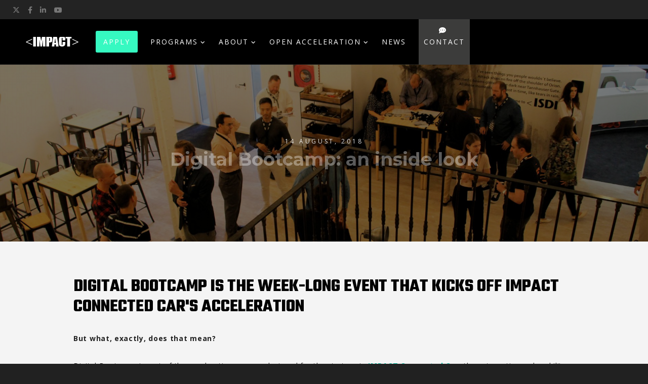

--- FILE ---
content_type: text/html; charset=UTF-8
request_url: https://www.impact-accelerator.com/digital-bootcamp-inside-look/
body_size: 31221
content:
<!doctype html>
<!--[if lt IE 10]>
<html class="ie9 no-js" lang="en-GB">
<![endif]-->
<!--[if (gt IE 9)|!(IE)]><!-->

<html class="no-js" lang="en-GB"> <!--<![endif]-->

	<head>
		<meta charset="UTF-8">
				<title>Digital Bootcamp: an inside look &#8211; IMPACT Accelerator</title>
<meta name='robots' content='max-image-preview:large' />
	<style>img:is([sizes="auto" i], [sizes^="auto," i]) { contain-intrinsic-size: 3000px 1500px }</style>
	<link rel='dns-prefetch' href='//fonts.googleapis.com' />
<link rel='preconnect' href='https://fonts.gstatic.com' crossorigin />
<link rel="alternate" type="application/rss+xml" title="IMPACT Accelerator &raquo; Feed" href="https://www.impact-accelerator.com/feed/" />
<link rel="alternate" type="application/rss+xml" title="IMPACT Accelerator &raquo; Comments Feed" href="https://www.impact-accelerator.com/comments/feed/" />
<link rel="alternate" type="application/rss+xml" title="IMPACT Accelerator &raquo; Digital Bootcamp: an inside look Comments Feed" href="https://www.impact-accelerator.com/digital-bootcamp-inside-look/feed/" />
<meta name="viewport" content="width=device-width, initial-scale=1, maximum-scale=1, user-scalable=no">
<meta name="application-name" content="IMPACT Accelerator">
		<!-- This site uses the Google Analytics by ExactMetrics plugin v8.9.0 - Using Analytics tracking - https://www.exactmetrics.com/ -->
		<!-- Note: ExactMetrics is not currently configured on this site. The site owner needs to authenticate with Google Analytics in the ExactMetrics settings panel. -->
					<!-- No tracking code set -->
				<!-- / Google Analytics by ExactMetrics -->
		<script type="text/javascript">
/* <![CDATA[ */
window._wpemojiSettings = {"baseUrl":"https:\/\/s.w.org\/images\/core\/emoji\/16.0.1\/72x72\/","ext":".png","svgUrl":"https:\/\/s.w.org\/images\/core\/emoji\/16.0.1\/svg\/","svgExt":".svg","source":{"concatemoji":"https:\/\/www.impact-accelerator.com\/wp-includes\/js\/wp-emoji-release.min.js?ver=6.8.3"}};
/*! This file is auto-generated */
!function(s,n){var o,i,e;function c(e){try{var t={supportTests:e,timestamp:(new Date).valueOf()};sessionStorage.setItem(o,JSON.stringify(t))}catch(e){}}function p(e,t,n){e.clearRect(0,0,e.canvas.width,e.canvas.height),e.fillText(t,0,0);var t=new Uint32Array(e.getImageData(0,0,e.canvas.width,e.canvas.height).data),a=(e.clearRect(0,0,e.canvas.width,e.canvas.height),e.fillText(n,0,0),new Uint32Array(e.getImageData(0,0,e.canvas.width,e.canvas.height).data));return t.every(function(e,t){return e===a[t]})}function u(e,t){e.clearRect(0,0,e.canvas.width,e.canvas.height),e.fillText(t,0,0);for(var n=e.getImageData(16,16,1,1),a=0;a<n.data.length;a++)if(0!==n.data[a])return!1;return!0}function f(e,t,n,a){switch(t){case"flag":return n(e,"\ud83c\udff3\ufe0f\u200d\u26a7\ufe0f","\ud83c\udff3\ufe0f\u200b\u26a7\ufe0f")?!1:!n(e,"\ud83c\udde8\ud83c\uddf6","\ud83c\udde8\u200b\ud83c\uddf6")&&!n(e,"\ud83c\udff4\udb40\udc67\udb40\udc62\udb40\udc65\udb40\udc6e\udb40\udc67\udb40\udc7f","\ud83c\udff4\u200b\udb40\udc67\u200b\udb40\udc62\u200b\udb40\udc65\u200b\udb40\udc6e\u200b\udb40\udc67\u200b\udb40\udc7f");case"emoji":return!a(e,"\ud83e\udedf")}return!1}function g(e,t,n,a){var r="undefined"!=typeof WorkerGlobalScope&&self instanceof WorkerGlobalScope?new OffscreenCanvas(300,150):s.createElement("canvas"),o=r.getContext("2d",{willReadFrequently:!0}),i=(o.textBaseline="top",o.font="600 32px Arial",{});return e.forEach(function(e){i[e]=t(o,e,n,a)}),i}function t(e){var t=s.createElement("script");t.src=e,t.defer=!0,s.head.appendChild(t)}"undefined"!=typeof Promise&&(o="wpEmojiSettingsSupports",i=["flag","emoji"],n.supports={everything:!0,everythingExceptFlag:!0},e=new Promise(function(e){s.addEventListener("DOMContentLoaded",e,{once:!0})}),new Promise(function(t){var n=function(){try{var e=JSON.parse(sessionStorage.getItem(o));if("object"==typeof e&&"number"==typeof e.timestamp&&(new Date).valueOf()<e.timestamp+604800&&"object"==typeof e.supportTests)return e.supportTests}catch(e){}return null}();if(!n){if("undefined"!=typeof Worker&&"undefined"!=typeof OffscreenCanvas&&"undefined"!=typeof URL&&URL.createObjectURL&&"undefined"!=typeof Blob)try{var e="postMessage("+g.toString()+"("+[JSON.stringify(i),f.toString(),p.toString(),u.toString()].join(",")+"));",a=new Blob([e],{type:"text/javascript"}),r=new Worker(URL.createObjectURL(a),{name:"wpTestEmojiSupports"});return void(r.onmessage=function(e){c(n=e.data),r.terminate(),t(n)})}catch(e){}c(n=g(i,f,p,u))}t(n)}).then(function(e){for(var t in e)n.supports[t]=e[t],n.supports.everything=n.supports.everything&&n.supports[t],"flag"!==t&&(n.supports.everythingExceptFlag=n.supports.everythingExceptFlag&&n.supports[t]);n.supports.everythingExceptFlag=n.supports.everythingExceptFlag&&!n.supports.flag,n.DOMReady=!1,n.readyCallback=function(){n.DOMReady=!0}}).then(function(){return e}).then(function(){var e;n.supports.everything||(n.readyCallback(),(e=n.source||{}).concatemoji?t(e.concatemoji):e.wpemoji&&e.twemoji&&(t(e.twemoji),t(e.wpemoji)))}))}((window,document),window._wpemojiSettings);
/* ]]> */
</script>

<style id='wp-emoji-styles-inline-css' type='text/css'>

	img.wp-smiley, img.emoji {
		display: inline !important;
		border: none !important;
		box-shadow: none !important;
		height: 1em !important;
		width: 1em !important;
		margin: 0 0.07em !important;
		vertical-align: -0.1em !important;
		background: none !important;
		padding: 0 !important;
	}
</style>
<link rel='stylesheet' id='wp-block-library-css' href='https://www.impact-accelerator.com/wp-includes/css/dist/block-library/style.min.css?ver=6.8.3' type='text/css' media='all' />
<style id='classic-theme-styles-inline-css' type='text/css'>
/*! This file is auto-generated */
.wp-block-button__link{color:#fff;background-color:#32373c;border-radius:9999px;box-shadow:none;text-decoration:none;padding:calc(.667em + 2px) calc(1.333em + 2px);font-size:1.125em}.wp-block-file__button{background:#32373c;color:#fff;text-decoration:none}
</style>
<link rel='stylesheet' id='wp-components-css' href='https://www.impact-accelerator.com/wp-includes/css/dist/components/style.min.css?ver=6.8.3' type='text/css' media='all' />
<link rel='stylesheet' id='wp-preferences-css' href='https://www.impact-accelerator.com/wp-includes/css/dist/preferences/style.min.css?ver=6.8.3' type='text/css' media='all' />
<link rel='stylesheet' id='wp-block-editor-css' href='https://www.impact-accelerator.com/wp-includes/css/dist/block-editor/style.min.css?ver=6.8.3' type='text/css' media='all' />
<link rel='stylesheet' id='wp-reusable-blocks-css' href='https://www.impact-accelerator.com/wp-includes/css/dist/reusable-blocks/style.min.css?ver=6.8.3' type='text/css' media='all' />
<link rel='stylesheet' id='wp-patterns-css' href='https://www.impact-accelerator.com/wp-includes/css/dist/patterns/style.min.css?ver=6.8.3' type='text/css' media='all' />
<link rel='stylesheet' id='wp-editor-css' href='https://www.impact-accelerator.com/wp-includes/css/dist/editor/style.min.css?ver=6.8.3' type='text/css' media='all' />
<link rel='stylesheet' id='sjb_shortcode_block-cgb-style-css-css' href='https://www.impact-accelerator.com/wp-content/plugins/simple-job-board/sjb-block/dist/blocks.style.build.css' type='text/css' media='all' />
<style id='global-styles-inline-css' type='text/css'>
:root{--wp--preset--aspect-ratio--square: 1;--wp--preset--aspect-ratio--4-3: 4/3;--wp--preset--aspect-ratio--3-4: 3/4;--wp--preset--aspect-ratio--3-2: 3/2;--wp--preset--aspect-ratio--2-3: 2/3;--wp--preset--aspect-ratio--16-9: 16/9;--wp--preset--aspect-ratio--9-16: 9/16;--wp--preset--color--black: #000000;--wp--preset--color--cyan-bluish-gray: #abb8c3;--wp--preset--color--white: #ffffff;--wp--preset--color--pale-pink: #f78da7;--wp--preset--color--vivid-red: #cf2e2e;--wp--preset--color--luminous-vivid-orange: #ff6900;--wp--preset--color--luminous-vivid-amber: #fcb900;--wp--preset--color--light-green-cyan: #7bdcb5;--wp--preset--color--vivid-green-cyan: #00d084;--wp--preset--color--pale-cyan-blue: #8ed1fc;--wp--preset--color--vivid-cyan-blue: #0693e3;--wp--preset--color--vivid-purple: #9b51e0;--wp--preset--color--primary-1: #36f9c1;--wp--preset--color--primary-2: #fa4949;--wp--preset--color--primary-3: #00bcd4;--wp--preset--color--primary-4: #9575cd;--wp--preset--color--primary-5: #00bfa5;--wp--preset--color--green: #66bb6a;--wp--preset--color--red: #ff5252;--wp--preset--color--orange: #ffb74d;--wp--preset--color--aqua: #1de9b6;--wp--preset--color--blue: #00b0ff;--wp--preset--color--purple: #b388ff;--wp--preset--color--grey: #bababa;--wp--preset--gradient--vivid-cyan-blue-to-vivid-purple: linear-gradient(135deg,rgba(6,147,227,1) 0%,rgb(155,81,224) 100%);--wp--preset--gradient--light-green-cyan-to-vivid-green-cyan: linear-gradient(135deg,rgb(122,220,180) 0%,rgb(0,208,130) 100%);--wp--preset--gradient--luminous-vivid-amber-to-luminous-vivid-orange: linear-gradient(135deg,rgba(252,185,0,1) 0%,rgba(255,105,0,1) 100%);--wp--preset--gradient--luminous-vivid-orange-to-vivid-red: linear-gradient(135deg,rgba(255,105,0,1) 0%,rgb(207,46,46) 100%);--wp--preset--gradient--very-light-gray-to-cyan-bluish-gray: linear-gradient(135deg,rgb(238,238,238) 0%,rgb(169,184,195) 100%);--wp--preset--gradient--cool-to-warm-spectrum: linear-gradient(135deg,rgb(74,234,220) 0%,rgb(151,120,209) 20%,rgb(207,42,186) 40%,rgb(238,44,130) 60%,rgb(251,105,98) 80%,rgb(254,248,76) 100%);--wp--preset--gradient--blush-light-purple: linear-gradient(135deg,rgb(255,206,236) 0%,rgb(152,150,240) 100%);--wp--preset--gradient--blush-bordeaux: linear-gradient(135deg,rgb(254,205,165) 0%,rgb(254,45,45) 50%,rgb(107,0,62) 100%);--wp--preset--gradient--luminous-dusk: linear-gradient(135deg,rgb(255,203,112) 0%,rgb(199,81,192) 50%,rgb(65,88,208) 100%);--wp--preset--gradient--pale-ocean: linear-gradient(135deg,rgb(255,245,203) 0%,rgb(182,227,212) 50%,rgb(51,167,181) 100%);--wp--preset--gradient--electric-grass: linear-gradient(135deg,rgb(202,248,128) 0%,rgb(113,206,126) 100%);--wp--preset--gradient--midnight: linear-gradient(135deg,rgb(2,3,129) 0%,rgb(40,116,252) 100%);--wp--preset--font-size--small: 13px;--wp--preset--font-size--medium: 20px;--wp--preset--font-size--large: 36px;--wp--preset--font-size--x-large: 42px;--wp--preset--spacing--20: 0.44rem;--wp--preset--spacing--30: 0.67rem;--wp--preset--spacing--40: 1rem;--wp--preset--spacing--50: 1.5rem;--wp--preset--spacing--60: 2.25rem;--wp--preset--spacing--70: 3.38rem;--wp--preset--spacing--80: 5.06rem;--wp--preset--shadow--natural: 6px 6px 9px rgba(0, 0, 0, 0.2);--wp--preset--shadow--deep: 12px 12px 50px rgba(0, 0, 0, 0.4);--wp--preset--shadow--sharp: 6px 6px 0px rgba(0, 0, 0, 0.2);--wp--preset--shadow--outlined: 6px 6px 0px -3px rgba(255, 255, 255, 1), 6px 6px rgba(0, 0, 0, 1);--wp--preset--shadow--crisp: 6px 6px 0px rgba(0, 0, 0, 1);}:where(.is-layout-flex){gap: 0.5em;}:where(.is-layout-grid){gap: 0.5em;}body .is-layout-flex{display: flex;}.is-layout-flex{flex-wrap: wrap;align-items: center;}.is-layout-flex > :is(*, div){margin: 0;}body .is-layout-grid{display: grid;}.is-layout-grid > :is(*, div){margin: 0;}:where(.wp-block-columns.is-layout-flex){gap: 2em;}:where(.wp-block-columns.is-layout-grid){gap: 2em;}:where(.wp-block-post-template.is-layout-flex){gap: 1.25em;}:where(.wp-block-post-template.is-layout-grid){gap: 1.25em;}.has-black-color{color: var(--wp--preset--color--black) !important;}.has-cyan-bluish-gray-color{color: var(--wp--preset--color--cyan-bluish-gray) !important;}.has-white-color{color: var(--wp--preset--color--white) !important;}.has-pale-pink-color{color: var(--wp--preset--color--pale-pink) !important;}.has-vivid-red-color{color: var(--wp--preset--color--vivid-red) !important;}.has-luminous-vivid-orange-color{color: var(--wp--preset--color--luminous-vivid-orange) !important;}.has-luminous-vivid-amber-color{color: var(--wp--preset--color--luminous-vivid-amber) !important;}.has-light-green-cyan-color{color: var(--wp--preset--color--light-green-cyan) !important;}.has-vivid-green-cyan-color{color: var(--wp--preset--color--vivid-green-cyan) !important;}.has-pale-cyan-blue-color{color: var(--wp--preset--color--pale-cyan-blue) !important;}.has-vivid-cyan-blue-color{color: var(--wp--preset--color--vivid-cyan-blue) !important;}.has-vivid-purple-color{color: var(--wp--preset--color--vivid-purple) !important;}.has-black-background-color{background-color: var(--wp--preset--color--black) !important;}.has-cyan-bluish-gray-background-color{background-color: var(--wp--preset--color--cyan-bluish-gray) !important;}.has-white-background-color{background-color: var(--wp--preset--color--white) !important;}.has-pale-pink-background-color{background-color: var(--wp--preset--color--pale-pink) !important;}.has-vivid-red-background-color{background-color: var(--wp--preset--color--vivid-red) !important;}.has-luminous-vivid-orange-background-color{background-color: var(--wp--preset--color--luminous-vivid-orange) !important;}.has-luminous-vivid-amber-background-color{background-color: var(--wp--preset--color--luminous-vivid-amber) !important;}.has-light-green-cyan-background-color{background-color: var(--wp--preset--color--light-green-cyan) !important;}.has-vivid-green-cyan-background-color{background-color: var(--wp--preset--color--vivid-green-cyan) !important;}.has-pale-cyan-blue-background-color{background-color: var(--wp--preset--color--pale-cyan-blue) !important;}.has-vivid-cyan-blue-background-color{background-color: var(--wp--preset--color--vivid-cyan-blue) !important;}.has-vivid-purple-background-color{background-color: var(--wp--preset--color--vivid-purple) !important;}.has-black-border-color{border-color: var(--wp--preset--color--black) !important;}.has-cyan-bluish-gray-border-color{border-color: var(--wp--preset--color--cyan-bluish-gray) !important;}.has-white-border-color{border-color: var(--wp--preset--color--white) !important;}.has-pale-pink-border-color{border-color: var(--wp--preset--color--pale-pink) !important;}.has-vivid-red-border-color{border-color: var(--wp--preset--color--vivid-red) !important;}.has-luminous-vivid-orange-border-color{border-color: var(--wp--preset--color--luminous-vivid-orange) !important;}.has-luminous-vivid-amber-border-color{border-color: var(--wp--preset--color--luminous-vivid-amber) !important;}.has-light-green-cyan-border-color{border-color: var(--wp--preset--color--light-green-cyan) !important;}.has-vivid-green-cyan-border-color{border-color: var(--wp--preset--color--vivid-green-cyan) !important;}.has-pale-cyan-blue-border-color{border-color: var(--wp--preset--color--pale-cyan-blue) !important;}.has-vivid-cyan-blue-border-color{border-color: var(--wp--preset--color--vivid-cyan-blue) !important;}.has-vivid-purple-border-color{border-color: var(--wp--preset--color--vivid-purple) !important;}.has-vivid-cyan-blue-to-vivid-purple-gradient-background{background: var(--wp--preset--gradient--vivid-cyan-blue-to-vivid-purple) !important;}.has-light-green-cyan-to-vivid-green-cyan-gradient-background{background: var(--wp--preset--gradient--light-green-cyan-to-vivid-green-cyan) !important;}.has-luminous-vivid-amber-to-luminous-vivid-orange-gradient-background{background: var(--wp--preset--gradient--luminous-vivid-amber-to-luminous-vivid-orange) !important;}.has-luminous-vivid-orange-to-vivid-red-gradient-background{background: var(--wp--preset--gradient--luminous-vivid-orange-to-vivid-red) !important;}.has-very-light-gray-to-cyan-bluish-gray-gradient-background{background: var(--wp--preset--gradient--very-light-gray-to-cyan-bluish-gray) !important;}.has-cool-to-warm-spectrum-gradient-background{background: var(--wp--preset--gradient--cool-to-warm-spectrum) !important;}.has-blush-light-purple-gradient-background{background: var(--wp--preset--gradient--blush-light-purple) !important;}.has-blush-bordeaux-gradient-background{background: var(--wp--preset--gradient--blush-bordeaux) !important;}.has-luminous-dusk-gradient-background{background: var(--wp--preset--gradient--luminous-dusk) !important;}.has-pale-ocean-gradient-background{background: var(--wp--preset--gradient--pale-ocean) !important;}.has-electric-grass-gradient-background{background: var(--wp--preset--gradient--electric-grass) !important;}.has-midnight-gradient-background{background: var(--wp--preset--gradient--midnight) !important;}.has-small-font-size{font-size: var(--wp--preset--font-size--small) !important;}.has-medium-font-size{font-size: var(--wp--preset--font-size--medium) !important;}.has-large-font-size{font-size: var(--wp--preset--font-size--large) !important;}.has-x-large-font-size{font-size: var(--wp--preset--font-size--x-large) !important;}
:where(.wp-block-post-template.is-layout-flex){gap: 1.25em;}:where(.wp-block-post-template.is-layout-grid){gap: 1.25em;}
:where(.wp-block-columns.is-layout-flex){gap: 2em;}:where(.wp-block-columns.is-layout-grid){gap: 2em;}
:root :where(.wp-block-pullquote){font-size: 1.5em;line-height: 1.6;}
</style>
<link rel='stylesheet' id='contact-form-7-css' href='https://www.impact-accelerator.com/wp-content/plugins/contact-form-7/includes/css/styles.css?ver=6.1.3' type='text/css' media='all' />
<link rel='stylesheet' id='simple-job-board-google-fonts-css' href='https://fonts.googleapis.com/css?family=Roboto%3A100%2C100i%2C300%2C300i%2C400%2C400i%2C500%2C500i%2C700%2C700i%2C900%2C900i&#038;ver=2.13.9' type='text/css' media='all' />
<link rel='stylesheet' id='sjb-fontawesome-css' href='https://www.impact-accelerator.com/wp-content/plugins/simple-job-board/includes/css/font-awesome.min.css?ver=5.15.4' type='text/css' media='all' />
<link rel='stylesheet' id='simple-job-board-jquery-ui-css' href='https://www.impact-accelerator.com/wp-content/plugins/simple-job-board/public/css/jquery-ui.css?ver=1.12.1' type='text/css' media='all' />
<link rel='stylesheet' id='simple-job-board-frontend-css' href='https://www.impact-accelerator.com/wp-content/plugins/simple-job-board/public/css/simple-job-board-public.css?ver=3.0.0' type='text/css' media='all' />
<link rel='stylesheet' id='wow-modal-windows-pro-css' href='https://www.impact-accelerator.com/wp-content/plugins/wow-modal-windows-pro/public/assets/css/modal-min.css?ver=5.5' type='text/css' media='all' />
<link rel='stylesheet' id='wp-job-manager-job-listings-css' href='https://www.impact-accelerator.com/wp-content/plugins/wp-job-manager/assets/dist/css/job-listings.css?ver=598383a28ac5f9f156e4' type='text/css' media='all' />
<link rel='stylesheet' id='font-awesome-css' href='https://www.impact-accelerator.com/wp-content/themes/blade/css/font-awesome.min.css?ver=6.4.2' type='text/css' media='all' />
<link rel='stylesheet' id='font-awesome-v4-shims-css' href='https://www.impact-accelerator.com/wp-content/themes/blade/css/font-awesome-v4-shims.min.css?ver=6.4.2' type='text/css' media='all' />
<link rel='stylesheet' id='blade-grve-basic-css' href='https://www.impact-accelerator.com/wp-content/themes/blade/css/basic.css?ver=3.6.0' type='text/css' media='all' />
<link rel='stylesheet' id='blade-grve-grid-css' href='https://www.impact-accelerator.com/wp-content/themes/blade/css/grid.css?ver=3.6.0' type='text/css' media='all' />
<link rel='stylesheet' id='blade-grve-theme-style-css' href='https://www.impact-accelerator.com/wp-content/themes/blade/css/theme-style.css?ver=3.6.0' type='text/css' media='all' />
<link rel='stylesheet' id='blade-grve-elements-css' href='https://www.impact-accelerator.com/wp-content/themes/blade/css/elements.css?ver=3.6.0' type='text/css' media='all' />
<link rel='stylesheet' id='blade-grve-responsive-css' href='https://www.impact-accelerator.com/wp-content/themes/blade/css/responsive.css?ver=3.6.0' type='text/css' media='all' />
<link rel='stylesheet' id='js_composer_front-css' href='https://www.impact-accelerator.com/wp-content/plugins/js_composer/assets/css/js_composer.min.css?ver=8.7.2' type='text/css' media='all' />
<link rel='stylesheet' id='rvm_jvectormap_css-css' href='https://www.impact-accelerator.com/wp-content/plugins/responsive-vector-maps/css/jquery-jvectormap-2.0.3.css?ver=6.8.3' type='text/css' media='all' />
<link rel='stylesheet' id='rvm_frontend_css-css' href='https://www.impact-accelerator.com/wp-content/plugins/responsive-vector-maps/css/rvm_frontend.css?ver=1.0' type='text/css' media='all' />
<link rel='stylesheet' id='the-grid-css' href='https://www.impact-accelerator.com/wp-content/plugins/the-grid/frontend/assets/css/the-grid.min.css?ver=2.8.0' type='text/css' media='all' />
<style id='the-grid-inline-css' type='text/css'>
.tolb-holder{background:rgba(0,0,0,0.8)}.tolb-holder .tolb-close,.tolb-holder .tolb-title,.tolb-holder .tolb-counter,.tolb-holder .tolb-next i,.tolb-holder .tolb-prev i{color:#ffffff}.tolb-holder .tolb-load{border-color:rgba(1,0,0,0.2);border-left:3px solid #ffffff}
.to-heart-icon,.to-heart-icon svg,.to-post-like,.to-post-like .to-like-count{position:relative;display:inline-block}.to-post-like{width:auto;cursor:pointer;font-weight:400}.to-heart-icon{float:left;margin:0 4px 0 0}.to-heart-icon svg{overflow:visible;width:15px;height:14px}.to-heart-icon g{-webkit-transform:scale(1);transform:scale(1)}.to-heart-icon path{-webkit-transform:scale(1);transform:scale(1);transition:fill .4s ease,stroke .4s ease}.no-liked .to-heart-icon path{fill:#999;stroke:#999}.empty-heart .to-heart-icon path{fill:transparent!important;stroke:#999}.liked .to-heart-icon path,.to-heart-icon svg:hover path{fill:#ff6863!important;stroke:#ff6863!important}@keyframes heartBeat{0%{transform:scale(1)}20%{transform:scale(.8)}30%{transform:scale(.95)}45%{transform:scale(.75)}50%{transform:scale(.85)}100%{transform:scale(.9)}}@-webkit-keyframes heartBeat{0%,100%,50%{-webkit-transform:scale(1)}20%{-webkit-transform:scale(.8)}30%{-webkit-transform:scale(.95)}45%{-webkit-transform:scale(.75)}}.heart-pulse g{-webkit-animation-name:heartBeat;animation-name:heartBeat;-webkit-animation-duration:1s;animation-duration:1s;-webkit-animation-iteration-count:infinite;animation-iteration-count:infinite;-webkit-transform-origin:50% 50%;transform-origin:50% 50%}.to-post-like a{color:inherit!important;fill:inherit!important;stroke:inherit!important}
</style>
<link rel="preload" as="style" href="https://fonts.googleapis.com/css?family=Open%20Sans:400,700,400italic%7CTeko:700%7CMontserrat:700&#038;subset=latin&#038;display=swap&#038;ver=1762773698" /><link rel="stylesheet" href="https://fonts.googleapis.com/css?family=Open%20Sans:400,700,400italic%7CTeko:700%7CMontserrat:700&#038;subset=latin&#038;display=swap&#038;ver=1762773698" media="print" onload="this.media='all'"><noscript><link rel="stylesheet" href="https://fonts.googleapis.com/css?family=Open%20Sans:400,700,400italic%7CTeko:700%7CMontserrat:700&#038;subset=latin&#038;display=swap&#038;ver=1762773698" /></noscript><script type="text/javascript" src="https://www.impact-accelerator.com/wp-includes/js/jquery/jquery.min.js?ver=3.7.1" id="jquery-core-js"></script>
<script type="text/javascript" src="https://www.impact-accelerator.com/wp-includes/js/jquery/jquery-migrate.min.js?ver=3.4.1" id="jquery-migrate-js"></script>
<script type="text/javascript" src="https://www.impact-accelerator.com/wp-content/plugins/responsive-vector-maps/js/regions-data/jquery-jvectormap-2.0.3.min.js?ver=2.0.3" id="rvm_jquery-jvectormap-js-js"></script>
<script type="text/javascript" src="https://www.impact-accelerator.com/wp-content/themes/blade/js/modernizr.custom.js?ver=2.8.3" id="modernizr-js"></script>
<script></script><link rel="https://api.w.org/" href="https://www.impact-accelerator.com/wp-json/" /><link rel="alternate" title="JSON" type="application/json" href="https://www.impact-accelerator.com/wp-json/wp/v2/posts/15128" /><link rel="EditURI" type="application/rsd+xml" title="RSD" href="https://www.impact-accelerator.com/xmlrpc.php?rsd" />
<meta name="generator" content="WordPress 6.8.3" />
<link rel="canonical" href="https://www.impact-accelerator.com/digital-bootcamp-inside-look/" />
<link rel='shortlink' href='https://www.impact-accelerator.com/?p=15128' />
<link rel="alternate" title="oEmbed (JSON)" type="application/json+oembed" href="https://www.impact-accelerator.com/wp-json/oembed/1.0/embed?url=https%3A%2F%2Fwww.impact-accelerator.com%2Fdigital-bootcamp-inside-look%2F" />
<link rel="alternate" title="oEmbed (XML)" type="text/xml+oembed" href="https://www.impact-accelerator.com/wp-json/oembed/1.0/embed?url=https%3A%2F%2Fwww.impact-accelerator.com%2Fdigital-bootcamp-inside-look%2F&#038;format=xml" />
            
            <!-- Stream WordPress user activity plugin v4.1.1 -->
<meta name="generator" content="Redux 4.4.9" /><!-- Dynamic css -->
<style type="text/css">
 body, p { font-size: 14px; font-family: "Open Sans"; font-weight: 400; line-height: 24px; letter-spacing: 0.7px; } #grve-header .grve-logo.grve-logo-text a { font-family: Teko; font-weight: 700; font-style: normal; font-size: 36px; text-transform: none; letter-spacing: 0px; } #grve-main-menu .grve-wrapper > ul > li > a, #grve-main-menu .grve-wrapper > ul > li.megamenu > ul > li > a, #grve-theme-wrapper #grve-hidden-menu ul.grve-menu > li > a, .grve-toggle-hiddenarea .grve-label, #grve-hidden-menu ul.grve-menu > li.megamenu > ul > li > a, #grve-main-menu .grve-wrapper > ul > li ul li.grve-goback a, #grve-hidden-menu ul.grve-menu > li ul li.grve-goback a { font-family: "Open Sans"; font-weight: 700; font-style: normal; font-size: 12px; text-transform: uppercase; letter-spacing: 2px; } .grve-slide-menu #grve-main-menu .grve-wrapper ul li.megamenu ul li:not(.grve-goback) > a, #grve-hidden-menu.grve-slide-menu ul li.megamenu ul li:not(.grve-goback) > a, #grve-main-menu .grve-wrapper > ul > li ul li a, #grve-header .grve-shoppin-cart-content { font-family: "Open Sans"; font-weight: 400; font-style: normal; font-size: 12px; text-transform: none; letter-spacing: 0px; } #grve-main-menu .grve-menu-description, #grve-hidden-menu .grve-menu-description { font-family: "Open Sans"; font-weight: 400; font-style: italic; font-size: 11px; text-transform: none; letter-spacing: 0px; } .grve-anchor-menu .grve-anchor-wrapper .grve-container > ul > li > a, .grve-anchor-menu .grve-anchor-wrapper .grve-container ul.sub-menu li a { font-family: "Open Sans"; font-weight: 400; font-style: normal; font-size: 11px; text-transform: uppercase; letter-spacing: 2px; } h1, .grve-h1, #grve-theme-wrapper .grve-modal .grve-search input[type='text'], .grve-dropcap span, h2, .grve-h2, h3, .grve-h3, h4, .grve-h4, h5, .grve-h5, h6, .grve-h6 { font-family: Teko; font-weight: 700; font-style: normal; text-transform: uppercase; } h1, .grve-h1, #grve-theme-wrapper .grve-modal .grve-search input[type='text'], .grve-dropcap span { font-size: 53px; line-height: 60px; letter-spacing: 0px; } h2, .grve-h2 { font-size: 36px; line-height: 40px; letter-spacing: 0px; } h3, .grve-h3 { font-size: 30px; line-height: 33px; letter-spacing: 0px; } h4, .grve-h4 { font-size: 23px; line-height: 26px; letter-spacing: 0px; } h5, .grve-h5, h3#reply-title { font-size: 18px; line-height: 20px; letter-spacing: 0px; } h6, .grve-h6 { font-size: 16px; line-height: 18px; letter-spacing: 0px; } #grve-page-title .grve-title, #grve-blog-title .grve-title { font-family: Montserrat; font-weight: 700; font-style: normal; font-size: 36px; text-transform: none; line-height: 40px; letter-spacing: 0px; } #grve-page-title .grve-description, #grve-blog-title .grve-description, #grve-blog-title .grve-description p { font-family: "Open Sans"; font-weight: 400; font-style: normal; font-size: 18px; text-transform: none; line-height: 30px; letter-spacing: 0.7px; } #grve-post-title .grve-title-meta { font-family: "Open Sans"; font-weight: 400; font-style: normal; font-size: 12px; text-transform: uppercase; line-height: 30px; letter-spacing: 3.7px; } #grve-post-title .grve-title { font-family: Montserrat; font-weight: 700; font-style: normal; font-size: 36px; text-transform: none; line-height: 40px; letter-spacing: 0px; } #grve-post-title .grve-description { font-family: "Open Sans"; font-weight: 400; font-style: normal; font-size: 18px; text-transform: none; line-height: 30px; letter-spacing: 0.7px; } #grve-portfolio-title .grve-title { font-family: Montserrat; font-weight: 700; font-style: normal; font-size: 36px; text-transform: none; line-height: 40px; letter-spacing: 0px; } #grve-portfolio-title .grve-description { font-family: "Open Sans"; font-weight: 400; font-style: normal; font-size: 18px; text-transform: none; line-height: 30px; letter-spacing: 0.7px; } #grve-product-title .grve-title, #grve-product-tax-title .grve-title, .woocommerce-page #grve-page-title .grve-title { font-family: Montserrat; font-weight: 700; font-style: normal; font-size: 64px; text-transform: uppercase; line-height: 68px; letter-spacing: 0px; } #grve-product-title .grve-description, #grve-product-tax-title .grve-description, #grve-product-tax-title .grve-description p, .woocommerce-page #grve-page-title .grve-description { font-family: "Open Sans"; font-weight: 400; font-style: normal; font-size: 20px; text-transform: none; line-height: 30px; letter-spacing: 0.7px; } #grve-feature-section .grve-subheading { font-family: "Open Sans"; font-weight: 400; font-style: normal; font-size: 14px; text-transform: uppercase; line-height: 30px; letter-spacing: 3.7px; } #grve-feature-section .grve-title { font-family: Montserrat; font-weight: 700; font-style: normal; font-size: 64px; text-transform: uppercase; line-height: 68px; letter-spacing: 0px; } #grve-feature-section .grve-description { font-family: "Open Sans"; font-weight: 400; font-style: normal; font-size: 20px; text-transform: none; line-height: 30px; letter-spacing: 0.7px; } #grve-feature-section.grve-fullscreen .grve-subheading { font-family: "Open Sans"; font-weight: 400; font-style: normal; font-size: 20px; text-transform: uppercase; line-height: 30px; letter-spacing: 3.7px; } #grve-feature-section.grve-fullscreen .grve-title { font-family: Montserrat; font-weight: 700; font-style: normal; font-size: 90px; text-transform: uppercase; line-height: 96px; letter-spacing: 0px; } #grve-feature-section.grve-fullscreen .grve-description { font-family: "Open Sans"; font-weight: 400; font-style: italic; font-size: 30px; text-transform: none; line-height: 36px; letter-spacing: 0.7px; } .grve-leader-text, .grve-leader-text p, p.grve-leader-text, blockquote, blockquote p { font-family: "Open Sans"; font-weight: 400; font-style: normal; font-size: 20px; text-transform: none; line-height: 30px; letter-spacing: 0px; } .grve-subtitle, .grve-subtitle p, .grve-subtitle-text { font-family: "Open Sans"; font-weight: 400; font-style: normal; font-size: 12px; text-transform: uppercase; line-height: 30px; letter-spacing: 3.7px; } .grve-small-text, span.wpcf7-not-valid-tip, div.wpcf7-validation-errors { font-family: "Open Sans"; font-weight: 400; font-style: normal; font-size: 11px; text-transform: uppercase; letter-spacing: 2px; } .grve-link-text, .grve-btn, input[type='button'], input[type='submit'], input[type='reset'], button:not(.mfp-arrow), #grve-header .grve-shoppin-cart-content .total, #grve-header .grve-shoppin-cart-content .button, #grve-main-content .vc_tta.vc_general .vc_tta-tab > a, .vc_tta.vc_general .vc_tta-panel-title, #cancel-comment-reply-link { font-family: Montserrat !important; font-weight: 700 !important; font-style: normal; font-size: 13px !important; text-transform: uppercase; letter-spacing: 0.7px; } .grve-btn.grve-btn-extrasmall, .widget.woocommerce button[type='submit'] { font-size: 9px !important; } .grve-btn.grve-btn-small { font-size: 11px !important; } .grve-btn.grve-btn-large { font-size: 16px !important; } .grve-btn.grve-btn-extralarge { font-size: 18px !important; } .grve-widget-title { font-family: Montserrat; font-weight: 700; font-style: normal; font-size: 14px; text-transform: uppercase; line-height: 24px; letter-spacing: 0px; } .widget, .widgets, #grve-hidden-menu ul.grve-menu li a { font-family: "Open Sans"; font-weight: 400; font-style: normal; font-size: 14px; text-transform: none; line-height: 24px; letter-spacing: 0px; } @media only screen and (min-width: 960px) and (max-width: 1200px) { h1,.grve-h1,#grve-theme-wrapper .grve-modal .grve-search input[type="text"],.grve-dropcap span { font-size: 47.7px; line-height: 1.13em; } h2,.grve-h2 { font-size: 32.4px; line-height: 1.11em; } #grve-page-title .grve-title,#grve-blog-title .grve-title { font-size: 32.4px; line-height: 1.11em; } #grve-post-title .grve-title { font-size: 32.4px; line-height: 1.11em; } #grve-portfolio-title .grve-title { font-size: 32.4px; line-height: 1.11em; } #grve-product-title .grve-title,#grve-product-tax-title .grve-title,.woocommerce-page #grve-page-title .grve-title { font-size: 57.6px; line-height: 1.06em; } #grve-feature-section .grve-title { font-size: 57.6px; line-height: 1.06em; } #grve-feature-section.grve-fullscreen .grve-title { font-size: 81px; line-height: 1.07em; } #grve-feature-section.grve-fullscreen .grve-description { font-size: 27px; line-height: 1.2em; } #grve-page-title .grve-description,#grve-blog-title .grve-description,#grve-blog-title .grve-description p { font-size: 16.2px; line-height: 1.67em; } #grve-post-title .grve-description { font-size: 16.2px; line-height: 1.67em; } #grve-portfolio-title .grve-description { font-size: 16.2px; line-height: 1.67em; } #grve-product-title .grve-description,#grve-product-tax-title .grve-description,#grve-product-tax-title .grve-description p,.woocommerce-page #grve-page-title .grve-description { font-size: 18px; line-height: 1.5em; } #grve-feature-section .grve-subheading { font-size: 12.6px; line-height: 2.14em; } #grve-feature-section.grve-fullscreen .grve-subheading { font-size: 18px; line-height: 1.5em; } #grve-feature-section .grve-description { font-size: 18px; line-height: 1.5em; } .grve-leader-text,.grve-leader-text p,p.grve-leader-text,blockquote { font-size: 18px; line-height: 1.5em; } } @media only screen and (min-width: 768px) and (max-width: 959px) { h1,.grve-h1,#grve-theme-wrapper .grve-modal .grve-search input[type="text"],.grve-dropcap span { font-size: 42.4px; line-height: 1.13em; } h2,.grve-h2 { font-size: 28.8px; line-height: 1.11em; } #grve-page-title .grve-title,#grve-blog-title .grve-title { font-size: 30.6px; line-height: 1.11em; } #grve-post-title .grve-title { font-size: 30.6px; line-height: 1.11em; } #grve-portfolio-title .grve-title { font-size: 30.6px; line-height: 1.11em; } #grve-product-title .grve-title,#grve-product-tax-title .grve-title,.woocommerce-page #grve-page-title .grve-title { font-size: 54.4px; line-height: 1.06em; } #grve-feature-section .grve-title { font-size: 54.4px; line-height: 1.06em; } #grve-feature-section.grve-fullscreen .grve-title { font-size: 76.5px; line-height: 1.07em; } #grve-feature-section.grve-fullscreen .grve-description { font-size: 25.5px; line-height: 1.2em; } #grve-page-title .grve-description,#grve-blog-title .grve-description,#grve-blog-title .grve-description p { font-size: 14.4px; line-height: 1.67em; } #grve-post-title .grve-description { font-size: 14.4px; line-height: 1.67em; } #grve-portfolio-title .grve-description { font-size: 14.4px; line-height: 1.67em; } #grve-product-title .grve-description,#grve-product-tax-title .grve-description,#grve-product-tax-title .grve-description p,.woocommerce-page #grve-page-title .grve-description { font-size: 16px; line-height: 1.5em; } #grve-feature-section .grve-subheading { font-size: 11.2px; line-height: 2.14em; } #grve-feature-section.grve-fullscreen .grve-subheading { font-size: 16px; line-height: 1.5em; } #grve-feature-section .grve-description { font-size: 16px; line-height: 1.5em; } .grve-leader-text,.grve-leader-text p,p.grve-leader-text,blockquote { font-size: 16px; line-height: 1.5em; } } @media only screen and (max-width: 767px) { h1,.grve-h1,#grve-theme-wrapper .grve-modal .grve-search input[type="text"],.grve-dropcap span { font-size: 37.1px; line-height: 1.13em; } h2,.grve-h2 { font-size: 25.2px; line-height: 1.11em; } #grve-page-title .grve-title,#grve-blog-title .grve-title { font-size: 14.4px; line-height: 1.11em; } #grve-post-title .grve-title { font-size: 14.4px; line-height: 1.11em; } #grve-portfolio-title .grve-title { font-size: 14.4px; line-height: 1.11em; } #grve-product-title .grve-title,#grve-product-tax-title .grve-title,.woocommerce-page #grve-page-title .grve-title { font-size: 25.6px; line-height: 1.06em; } #grve-feature-section .grve-title { font-size: 25.6px; line-height: 1.06em; } #grve-feature-section.grve-fullscreen .grve-title { font-size: 36px; line-height: 1.07em; } #grve-feature-section.grve-fullscreen .grve-description { font-size: 12px; line-height: 1.2em; } #grve-page-title .grve-description,#grve-blog-title .grve-description,#grve-blog-title .grve-description p { font-size: 12.6px; line-height: 1.67em; } #grve-post-title .grve-description { font-size: 12.6px; line-height: 1.67em; } #grve-portfolio-title .grve-description { font-size: 12.6px; line-height: 1.67em; } #grve-product-title .grve-description,#grve-product-tax-title .grve-description,#grve-product-tax-title .grve-description p,.woocommerce-page #grve-page-title .grve-description { font-size: 14px; line-height: 1.5em; } #grve-feature-section .grve-subheading { font-size: 9.8px; line-height: 2.14em; } #grve-feature-section.grve-fullscreen .grve-subheading { font-size: 14px; line-height: 1.5em; } #grve-feature-section .grve-description { font-size: 14px; line-height: 1.5em; } .grve-leader-text,.grve-leader-text p,p.grve-leader-text,blockquote { font-size: 14px; line-height: 1.5em; } #grve-theme-wrapper .grve-link-text,#grve-theme-wrapper a.grve-btn,#grve-theme-wrapper input[type="submit"],#grve-theme-wrapper input[type="reset"],#grve-theme-wrapper button:not(.mfp-arrow),#cancel-comment-reply-link { font-size: 9.1px !important; line-height: 2.46em; } } @media print { h1,.grve-h1,#grve-theme-wrapper .grve-modal .grve-search input[type="text"],.grve-dropcap span { font-size: 37.1px; line-height: 1.13em; } h2,.grve-h2 { font-size: 25.2px; line-height: 1.11em; } #grve-page-title .grve-title,#grve-blog-title .grve-title { font-size: 14.4px; line-height: 1.11em; } #grve-post-title .grve-title { font-size: 14.4px; line-height: 1.11em; } #grve-portfolio-title .grve-title { font-size: 14.4px; line-height: 1.11em; } #grve-product-title .grve-title,#grve-product-tax-title .grve-title,.woocommerce-page #grve-page-title .grve-title { font-size: 25.6px; line-height: 1.06em; } #grve-feature-section .grve-title { font-size: 25.6px; line-height: 1.06em; } #grve-feature-section.grve-fullscreen .grve-title { font-size: 36px; line-height: 1.07em; } #grve-feature-section.grve-fullscreen .grve-description { font-size: 12px; line-height: 1.2em; } #grve-page-title .grve-description,#grve-blog-title .grve-description,#grve-blog-title .grve-description p { font-size: 12.6px; line-height: 1.67em; } #grve-post-title .grve-description { font-size: 12.6px; line-height: 1.67em; } #grve-portfolio-title .grve-description { font-size: 12.6px; line-height: 1.67em; } #grve-product-title .grve-description,#grve-product-tax-title .grve-description,#grve-product-tax-title .grve-description p,.woocommerce-page #grve-page-title .grve-description { font-size: 14px; line-height: 1.5em; } #grve-feature-section .grve-subheading { font-size: 9.8px; line-height: 2.14em; } #grve-feature-section.grve-fullscreen .grve-subheading { font-size: 14px; line-height: 1.5em; } #grve-feature-section .grve-description { font-size: 14px; line-height: 1.5em; } .grve-leader-text,.grve-leader-text p,p.grve-leader-text,blockquote { font-size: 14px; line-height: 1.5em; } #grve-theme-wrapper .grve-link-text,#grve-theme-wrapper a.grve-btn,#grve-theme-wrapper input[type="submit"],#grve-theme-wrapper input[type="reset"],#grve-theme-wrapper button:not(.mfp-arrow),#cancel-comment-reply-link { font-size: 9.1px !important; line-height: 2.46em; } } 
</style><!-- Dynamic css -->
<style type="text/css">
 a { color: #00bfa5; } a:hover { color: #000000; } .grve-container, #disqus_thread, #grve-content.grve-left-sidebar .grve-content-wrapper, #grve-content.grve-right-sidebar .grve-content-wrapper { max-width: 1170px; } @media only screen and (min-width: 960px) { #grve-theme-wrapper.grve-header-side .grve-container, #grve-theme-wrapper.grve-header-side #grve-content.grve-left-sidebar .grve-content-wrapper, #grve-theme-wrapper.grve-header-side #grve-content.grve-right-sidebar .grve-content-wrapper { width: 90%; max-width: 1170px; } } body.grve-boxed #grve-theme-wrapper { width: 1220px; } #grve-body.grve-boxed #grve-header.grve-fixed #grve-main-header, #grve-body.grve-boxed .grve-anchor-menu .grve-anchor-wrapper.grve-sticky, #grve-body.grve-boxed #grve-footer.grve-fixed-footer { max-width: 1220px; } .single-post #grve-content:not(.grve-right-sidebar):not(.grve-left-sidebar) .grve-container { max-width: 990px; } #grve-top-bar, #grve-top-bar .grve-language > li > ul, #grve-top-bar .grve-top-bar-menu ul.sub-menu { background-color: #232323; color: #777777; } #grve-top-bar a { color: #777777; } #grve-top-bar a:hover { color: #00bfa5; } #grve-main-header { background-color: rgba(0,0,0,1); } #grve-main-header.grve-transparent, #grve-main-header.grve-light, #grve-main-header.grve-dark { background-color: transparent; } #grve-main-header.grve-header-default .grve-header-elements-wrapper:before { background: -moz-linear-gradient(top, rgba(0,0,0,0) 5%, rgba(0,0,0,0.10) 30%, rgba(0,0,0,0.10) 70%, rgba(0,0,0,0) 95%); background: -webkit-linear-gradient(top, rgba(0,0,0,0) 5%, rgba(0,0,0,0.10) 30%, rgba(0,0,0,0.10) 70%, rgba(0,0,0,0) 95%); background: linear-gradient(to bottom, rgba(0,0,0,0) 5%, rgba(0,0,0,0.10) 30%, rgba(0,0,0,0.10) 70%, rgba(0,0,0,0) 95%); } #grve-main-header.grve-header-default { border-color: rgba(0,0,0,0.10); } .grve-logo-text a, #grve-main-menu .grve-wrapper > ul > li > a, .grve-header-element > a, .grve-header-element .grve-purchased-items { color: #ffffff; } .grve-logo-text a:hover, #grve-main-menu .grve-wrapper > ul > li.grve-current > a, #grve-main-menu .grve-wrapper > ul > li.current-menu-item > a, #grve-main-menu .grve-wrapper > ul > li.current-menu-ancestor > a, #grve-main-menu .grve-wrapper > ul > li:hover > a, .grve-header-element > a:hover { color: #00bfa5; } #grve-main-menu.grve-menu-type-button .grve-wrapper > ul > li.current-menu-item > a span, #grve-main-menu.grve-menu-type-button .grve-wrapper > ul > li.current-menu-ancestor > a span { border-color: #ededed; } #grve-main-menu.grve-menu-type-button .grve-wrapper > ul > li:hover > a span, #grve-main-menu.grve-menu-type-button .grve-wrapper > ul > li.active > a span { border-color: #00bfa5; } #grve-main-menu.grve-menu-type-underline .grve-wrapper > ul > li > a span:after { background-color: #ededed; } #grve-main-menu.grve-menu-type-underline .grve-wrapper > ul > li:hover > a span:after, #grve-main-menu.grve-menu-type-underline .grve-wrapper > ul > li.active > a span:after { background-color: #00bfa5; } #grve-main-menu .grve-wrapper > ul > li ul { background-color: #232323; } #grve-main-menu .grve-wrapper > ul > li ul li a, #grve-main-header.grve-light #grve-main-menu .grve-wrapper > ul > li.megamenu > ul > li:hover > a { color: #777777; } #grve-main-menu .grve-wrapper > ul > li ul li a:hover, #grve-main-menu .grve-wrapper > ul > li ul li.current-menu-item > a, #grve-main-menu .grve-wrapper > ul li li.current-menu-ancestor > a { color: #ffffff; background-color: #1f1f1f; } #grve-main-menu .grve-wrapper > ul > li.megamenu > ul > li > a { color: #ffffff; background-color: transparent; } #grve-main-menu .grve-wrapper > ul > li.megamenu > ul > li:hover > a { color: #00bfa5; } #grve-main-menu.grve-horizontal-menu .grve-wrapper > ul > li.megamenu > ul > li { border-color: #3e3e3e; } #grve-main-menu .grve-wrapper > ul > li ul li.grve-menu-type-button a { background-color: transparent; } #grve-main-header, .grve-logo { height: 90px; } .grve-logo a { height: 20px; } .grve-logo.grve-logo-text a { line-height: 90px; } #grve-main-menu .grve-wrapper > ul > li > a, .grve-header-element > a, .grve-no-assigned-menu { line-height: 90px; } .grve-logo .grve-wrapper img { padding-top: 0; padding-bottom: 0; } #grve-theme-wrapper.grve-feature-below #grve-goto-section-wrapper { margin-bottom: 90px; } @media only screen and (min-width: 1024px) { #grve-header.grve-overlapping + .grve-page-title, #grve-header.grve-overlapping + #grve-feature-section, #grve-header.grve-overlapping + #grve-content, #grve-header.grve-overlapping + #grve-breadcrumbs, #grve-header.grve-overlapping + .grve-single-wrapper { top: -90px; margin-bottom: -90px; } #grve-feature-section + #grve-header.grve-overlapping { top: -90px; } #grve-header.grve-overlapping + .grve-page-title .grve-wrapper, #grve-header.grve-overlapping + #grve-feature-section:not(.grve-with-map) .grve-wrapper { padding-top: 45px; } #grve-header.grve-overlapping + #grve-breadcrumbs .grve-wrapper { padding-top: 90px; } #grve-header { height: 90px; } } @media only screen and (min-width: 1024px) { #grve-header.grve-overlapping + #grve-content .grve-sidebar.grve-fixed-sidebar, #grve-header.grve-overlapping + .grve-single-wrapper .grve-sidebar.grve-fixed-sidebar { top: 90px; } } #grve-main-header.grve-light .grve-logo-text a, #grve-main-header.grve-light #grve-main-menu .grve-wrapper > ul > li > a, #grve-main-header.grve-light .grve-header-element > a, #grve-main-header.grve-light .grve-header-element .grve-purchased-items { color: #ffffff; } #grve-main-header.grve-light .grve-logo-text a:hover, #grve-main-header.grve-light #grve-main-menu .grve-wrapper > ul > li.grve-current > a, #grve-main-header.grve-light #grve-main-menu .grve-wrapper > ul > li.current-menu-item > a, #grve-main-header.grve-light #grve-main-menu .grve-wrapper > ul > li:hover > a, #grve-main-header.grve-light #grve-main-menu .grve-wrapper > ul > li.current-menu-item > a, #grve-main-header.grve-light #grve-main-menu .grve-wrapper > ul > li.current-menu-ancestor > a, #grve-main-header.grve-light .grve-header-element > a:hover { color: #00bfa5; } #grve-main-header.grve-light #grve-main-menu.grve-menu-type-button .grve-wrapper > ul > li.current-menu-item > a span, #grve-main-header.grve-light #grve-main-menu.grve-menu-type-button .grve-wrapper > ul > li.current-menu-ancestor > a span, #grve-main-header.grve-light #grve-main-menu.grve-menu-type-button .grve-wrapper > ul > li:hover > a span { border-color: #ededed; } #grve-main-header.grve-light #grve-main-menu.grve-menu-type-underline .grve-wrapper > ul > li > a span:after, #grve-main-header.grve-light #grve-main-menu.grve-menu-type-underline .grve-wrapper > ul > li:hover > a span:after { background-color: #ededed; } #grve-main-header.grve-header-default.grve-light .grve-header-elements-wrapper:before { background: -moz-linear-gradient(top, rgba(255,255,255,0) 5%, rgba(255,255,255,0.10) 30%, rgba(255,255,255,0.10) 70%, rgba(255,255,255,0) 95%); background: -webkit-linear-gradient(top, rgba(255,255,255,0) 5%, rgba(255,255,255,0.10) 30%, rgba(255,255,255,0.10) 70%, rgba(255,255,255,0) 95%); background: linear-gradient(to bottom, rgba(255,255,255,0) 5%, rgba(255,255,255,0.10) 30%, rgba(255,255,255,0.10) 70%, rgba(255,255,255,0) 95%); } #grve-main-header.grve-header-default.grve-light { border-color: rgba(255,255,255,0.10); } #grve-main-header.grve-dark .grve-logo-text a, #grve-main-header.grve-dark #grve-main-menu .grve-wrapper > ul > li > a, #grve-main-header.grve-dark .grve-header-element > a, #grve-main-header.grve-dark .grve-header-element .grve-purchased-items { color: #000000; } #grve-main-header.grve-dark .grve-logo-text a:hover, #grve-main-header.grve-dark #grve-main-menu .grve-wrapper > ul > li.grve-current > a, #grve-main-header.grve-dark #grve-main-menu .grve-wrapper > ul > li.current-menu-item > a, #grve-main-header.grve-dark #grve-main-menu .grve-wrapper > ul > li:hover > a, #grve-main-header.grve-dark #grve-main-menu .grve-wrapper > ul > li.current-menu-item > a, #grve-main-header.grve-dark #grve-main-menu .grve-wrapper > ul > li.current-menu-ancestor > a, #grve-main-header.grve-dark .grve-header-element > a:hover { color: #00bfa5; } #grve-main-header.grve-dark #grve-main-menu.grve-menu-type-button .grve-wrapper > ul > li.current-menu-item > a span, #grve-main-header.grve-dark #grve-main-menu.grve-menu-type-button .grve-wrapper > ul > li.current-menu-ancestor > a span, #grve-main-header.grve-dark #grve-main-menu.grve-menu-type-button .grve-wrapper > ul > li:hover > a span { border-color: #ededed; } #grve-main-header.grve-dark #grve-main-menu.grve-menu-type-underline .grve-wrapper > ul > li > a span:after, #grve-main-header.grve-dark #grve-main-menu.grve-menu-type-underline .grve-wrapper > ul > li:hover > a span:after { background-color: #ededed; } #grve-main-header.grve-header-default.grve-dark .grve-header-elements-wrapper:before { background: -moz-linear-gradient(top, rgba(0,0,0,0) 5%, rgba(0,0,0,0.10) 30%, rgba(0,0,0,0.10) 70%, rgba(0,0,0,0) 95%); background: -webkit-linear-gradient(top, rgba(0,0,0,0) 5%, rgba(0,0,0,0.10) 30%, rgba(0,0,0,0.10) 70%, rgba(0,0,0,0) 95%); background: linear-gradient(to bottom, rgba(0,0,0,0) 5%, rgba(0,0,0,0.10) 30%, rgba(0,0,0,0.10) 70%, rgba(0,0,0,0) 95%); } #grve-main-header.grve-header-default.grve-dark { border-color: rgba(0,0,0,0.10); } #grve-header.grve-sticky-header.grve-shrink #grve-main-header, #grve-header.grve-sticky-header.grve-advanced #grve-main-header { height: 90px; } #grve-header.grve-sticky-header.grve-shrink .grve-logo, #grve-header.grve-sticky-header.grve-advanced .grve-logo { height: 90px; } #grve-header.grve-sticky-header.grve-shrink .grve-logo a, #grve-header.grve-sticky-header.grve-advanced .grve-logo a { height: 15px; } #grve-header.grve-sticky-header.grve-shrink .grve-logo.grve-logo-text a, #grve-header.grve-sticky-header.grve-advanced .grve-logo.grve-logo-text a { line-height: 90px; } #grve-header.grve-sticky-header.grve-shrink #grve-main-menu .grve-wrapper > ul > li > a, #grve-header.grve-sticky-header.grve-shrink .grve-header-element > a, #grve-header.grve-sticky-header.grve-advanced #grve-main-menu .grve-wrapper > ul > li > a, #grve-header.grve-sticky-header.grve-advanced .grve-header-element > a, #grve-header.grve-sticky-header.grve-shrink .grve-no-assigned-menu, #grve-header.grve-sticky-header.grve-advanced .grve-no-assigned-menu { line-height: 90px; } #grve-header.grve-sticky-header.grve-advanced.hide #grve-main-header { -webkit-transform: translateY(-90px); -moz-transform: translateY(-90px); transform: translateY(-90px); } #grve-header.grve-sticky-header #grve-main-header { background-color: rgba(0,0,0,0.85); } #grve-header.grve-sticky-header #grve-top-header, #grve-header.grve-sticky-header #grve-bottom-header { background-color: transparent; } #grve-header.grve-sticky-header .grve-logo-text a, #grve-header.grve-sticky-header #grve-main-header #grve-main-menu .grve-wrapper > ul > li > a, #grve-header.grve-sticky-header #grve-main-header .grve-header-element > a, #grve-header.grve-sticky-header .grve-header-element .grve-purchased-items { color: #ffffff; } #grve-header.grve-sticky-header .grve-logo-text a:hover, #grve-header.grve-sticky-header #grve-main-header #grve-main-menu .grve-wrapper > ul > li.grve-current > a, #grve-header.grve-sticky-header #grve-main-header #grve-main-menu .grve-wrapper > ul > li.current-menu-item > a, #grve-header.grve-sticky-header #grve-main-header #grve-main-menu .grve-wrapper > ul > li:hover > a, #grve-header.grve-sticky-header #grve-main-header #grve-main-menu .grve-wrapper > ul > li.current-menu-item > a, #grve-header.grve-sticky-header #grve-main-header #grve-main-menu .grve-wrapper > ul > li.current-menu-ancestor > a, #grve-header.grve-sticky-header #grve-main-header #grve-main-menu .grve-wrapper > ul > li.active > a, #grve-header.grve-sticky-header #grve-main-header .grve-header-element > a:hover { color: #36f9c1; } #grve-header.grve-sticky-header #grve-main-menu.grve-menu-type-button .grve-wrapper > ul > li.current-menu-item > a span, #grve-header.grve-sticky-header #grve-main-menu.grve-menu-type-button .grve-wrapper > ul > li.current-menu-ancestor > a span { border-color: #36f9c1; } #grve-header.grve-sticky-header #grve-main-menu.grve-menu-type-button .grve-wrapper > ul > li:hover > a span { border-color: #ededed; } #grve-header.grve-sticky-header #grve-main-menu.grve-menu-type-underline .grve-wrapper > ul > li > a span:after { background-color: #36f9c1; } #grve-header.grve-sticky-header #grve-main-menu.grve-menu-type-underline .grve-wrapper > ul > li:hover > a span:after { background-color: #ededed; } #grve-header.grve-sticky-header #grve-main-header.grve-header-default .grve-header-elements-wrapper:before { background: -moz-linear-gradient(top, rgba(255,255,255,0) 5%, rgba(255,255,255,0.30) 30%, rgba(255,255,255,0.30) 70%, rgba(255,255,255,0) 95%); background: -webkit-linear-gradient(top, rgba(255,255,255,0) 5%, rgba(255,255,255,0.30) 30%, rgba(255,255,255,0.30) 70%, rgba(255,255,255,0) 95%); background: linear-gradient(to bottom, rgba(255,255,255,0) 5%, rgba(255,255,255,0.30) 30%, rgba(255,255,255,0.30) 70%, rgba(255,255,255,0) 95%); } #grve-header.grve-sticky-header #grve-main-header.grve-header-default { border-color: rgba(255,255,255,0.30); } #grve-sidearea { background-color: #232323; color: #777777; } #grve-sidearea .widget, #grve-sidearea form, #grve-sidearea form p, #grve-sidearea form div, #grve-sidearea form span { color: #777777; } #grve-sidearea h1, #grve-sidearea h2, #grve-sidearea h3, #grve-sidearea h4, #grve-sidearea h5, #grve-sidearea h6, #grve-sidearea .widget .grve-widget-title { color: #ffffff; } #grve-sidearea a { color: #777777; } #grve-sidearea .widget li a .grve-arrow:after, #grve-sidearea .widget li a .grve-arrow:before { color: #777777; } #grve-sidearea a:hover { color: #00bfa5; } #grve-sidearea .grve-close-btn:after, #grve-sidearea .grve-close-btn:before, #grve-sidearea .grve-close-btn span { background-color: #777777; } #grve-sidearea .grve-border, #grve-sidearea form, #grve-sidearea form p, #grve-sidearea form div, #grve-sidearea form span, #grve-sidearea .widget a, #grve-sidearea .widget ul, #grve-sidearea .widget li, #grve-sidearea .widget table, #grve-sidearea .widget table td, #grve-sidearea .widget table th, #grve-sidearea .widget table tr { border-color: #3e3e3e; } #grve-sidearea-overlay { background-color: rgba(255,255,255,0.90); } #grve-modal-overlay, .mfp-bg, #grve-loader-overflow { background-color: rgba(0,0,0,1); } #grve-theme-wrapper .grve-modal-content .grve-form-style-1:not(.grve-white-bg) h1, #grve-theme-wrapper .grve-modal-content .grve-form-style-1:not(.grve-white-bg) h2, #grve-theme-wrapper .grve-modal-content .grve-form-style-1:not(.grve-white-bg) h3, #grve-theme-wrapper .grve-modal-content .grve-form-style-1:not(.grve-white-bg) h4, #grve-theme-wrapper .grve-modal-content .grve-form-style-1:not(.grve-white-bg) h5, #grve-theme-wrapper .grve-modal-content .grve-form-style-1:not(.grve-white-bg) h6, #grve-theme-wrapper .grve-modal-content .grve-form-style-1:not(.grve-white-bg) .grve-modal-title, .mfp-title, .mfp-counter { color: #ffffff; } .grve-close-modal:before, .grve-close-modal:after, .mfp-wrap .grve-loader { background-color: #ffffff; } button.mfp-arrow { color: #ffffff; } #grve-theme-wrapper .grve-modal form, #grve-theme-wrapper .grve-modal form p, #grve-theme-wrapper .grve-modal form div, #grve-theme-wrapper .grve-modal form span, #grve-socials-modal ul li a, #grve-language-modal ul li a { color: #777777; border-color: #e9e9e9; } #grve-responsive-header > .grve-wrapper { background-color: rgba(35,35,35,0.70); } #grve-responsive-header { height: 90px; } #grve-responsive-header .grve-logo { height: 90px; } #grve-responsive-header .grve-header-element > a { line-height: 90px; } #grve-responsive-header .grve-logo a { height: 16px; } #grve-responsive-header .grve-logo.grve-logo-text a { line-height: 90px; } #grve-responsive-header .grve-logo .grve-wrapper img { padding-top: 0; padding-bottom: 0; } @media only screen and (max-width: 1023px) { #grve-header.grve-responsive-overlapping + * { top: -90px; margin-bottom: -90px; } #grve-feature-section + #grve-header.grve-responsive-overlapping { top: -90px; } #grve-header.grve-responsive-overlapping + .grve-page-title .grve-wrapper, #grve-header.grve-responsive-overlapping + #grve-feature-section .grve-wrapper { padding-top: 90px; } } #grve-hidden-menu { background-color: #232323; } #grve-hidden-menu a, #grve-hidden-menu.grve-slide-menu ul.grve-menu .grve-arrow { color: #ffffff; } #grve-hidden-menu:not(.grve-slide-menu) ul.grve-menu li a .grve-arrow:after, #grve-hidden-menu:not(.grve-slide-menu) ul.grve-menu li a .grve-arrow:before { background-color: #ffffff; } #grve-hidden-menu ul.grve-menu li.open > a .grve-arrow:after, #grve-hidden-menu ul.grve-menu li.open > a .grve-arrow:before { background-color: #00bfa5; } #grve-theme-wrapper .grve-header-responsive-elements form, #grve-theme-wrapper .grve-header-responsive-elements form p, #grve-theme-wrapper .grve-header-responsive-elements form div, #grve-theme-wrapper .grve-header-responsive-elements form span { color: #ffffff; } #grve-hidden-menu a:hover, #grve-hidden-menu.grve-slide-menu ul.grve-menu .grve-arrow:hover, #grve-hidden-menu ul.grve-menu > li.current-menu-item > a, #grve-hidden-menu ul.grve-menu > li.current-menu-ancestor > a, #grve-hidden-menu ul.grve-menu li.current-menu-item > a, #grve-hidden-menu ul.grve-menu li.open > a { color: #00bfa5; } #grve-hidden-menu .grve-close-btn:after, #grve-hidden-menu .grve-close-btn:before, #grve-hidden-menu .grve-close-btn span { background-color: #777777; } #grve-hidden-menu ul.grve-menu li a, #grve-theme-wrapper .grve-header-responsive-elements form, #grve-theme-wrapper .grve-header-responsive-elements form p, #grve-theme-wrapper .grve-header-responsive-elements form div, #grve-theme-wrapper .grve-header-responsive-elements form span { border-color: #3e3e3e; } #grve-hidden-menu-overlay { background-color: rgba(255,255,255,0.90); } #grve-responsive-header .grve-logo-text a, #grve-responsive-header .grve-header-element > a, #grve-responsive-header .grve-header-element .grve-purchased-items { color: #ffffff; } #grve-responsive-header .grve-logo-text a:hover, #grve-responsive-header .grve-header-element > a:hover { color: #00bfa5; } .grve-spinner { display: inline-block; position: absolute !important; top: 50%; left: 50%; margin-top: -1.500em; margin-left: -1.500em; text-indent: -9999em; -webkit-transform: translateZ(0); -ms-transform: translateZ(0); transform: translateZ(0); } .grve-spinner:not(.custom) { font-size: 14px; border-top: 0.200em solid rgba(127, 127, 127, 0.3); border-right: 0.200em solid rgba(127, 127, 127, 0.3); border-bottom: 0.200em solid rgba(127, 127, 127, 0.3); border-left: 0.200em solid; -webkit-animation: spinnerAnim 1.1s infinite linear; animation: spinnerAnim 1.1s infinite linear; } .grve-spinner:not(.custom) { border-left-color: #36f9c1; } .grve-spinner:not(.custom), .grve-spinner:not(.custom):after { border-radius: 50%; width: 3.000em; height: 3.000em; } @-webkit-keyframes spinnerAnim { 0% { -webkit-transform: rotate(0deg); transform: rotate(0deg); } 100% { -webkit-transform: rotate(360deg); transform: rotate(360deg); } } @keyframes spinnerAnim { 0% { -webkit-transform: rotate(0deg); transform: rotate(0deg); } 100% { -webkit-transform: rotate(360deg); transform: rotate(360deg); } } #grve-theme-wrapper .has-primary-1-color { color: #36f9c1; } #grve-theme-wrapper .has-primary-1-background-color { background-color: #36f9c1; } #grve-theme-wrapper .has-primary-2-color { color: #fa4949; } #grve-theme-wrapper .has-primary-2-background-color { background-color: #fa4949; } #grve-theme-wrapper .has-primary-3-color { color: #00bcd4; } #grve-theme-wrapper .has-primary-3-background-color { background-color: #00bcd4; } #grve-theme-wrapper .has-primary-4-color { color: #9575cd; } #grve-theme-wrapper .has-primary-4-background-color { background-color: #9575cd; } #grve-theme-wrapper .has-primary-5-color { color: #00bfa5; } #grve-theme-wrapper .has-primary-5-background-color { background-color: #00bfa5; } #grve-theme-wrapper .has-green-color { color: #66bb6a; } #grve-theme-wrapper .has-green-background-color { background-color: #66bb6a; } #grve-theme-wrapper .has-red-color { color: #ff5252; } #grve-theme-wrapper .has-red-background-color { background-color: #ff5252; } #grve-theme-wrapper .has-orange-color { color: #ffb74d; } #grve-theme-wrapper .has-orange-background-color { background-color: #ffb74d; } #grve-theme-wrapper .has-aqua-color { color: #1de9b6; } #grve-theme-wrapper .has-aqua-background-color { background-color: #1de9b6; } #grve-theme-wrapper .has-blue-color { color: #00b0ff; } #grve-theme-wrapper .has-blue-background-color { background-color: #00b0ff; } #grve-theme-wrapper .has-purple-color { color: #b388ff; } #grve-theme-wrapper .has-purple-background-color { background-color: #b388ff; } #grve-theme-wrapper .has-black-color { color: #000000; } #grve-theme-wrapper .has-black-background-color { background-color: #000000; } #grve-theme-wrapper .has-dark-color { color: #000000; } #grve-theme-wrapper .has-dark-background-color { background-color: #000000; } #grve-theme-wrapper .has-grey-color { color: #bababa; } #grve-theme-wrapper .has-grey-background-color { background-color: #bababa; } #grve-theme-wrapper .has-white-color { color: #ffffff; } #grve-theme-wrapper .has-white-background-color { background-color: #ffffff; } #grve-theme-wrapper .has-light-color { color: #ffffff; } #grve-theme-wrapper .has-light-background-color { background-color: #ffffff; } h1,h2,h3,h4,h5,h6, .grve-h1, .grve-h2, .grve-h3, .grve-h4, .grve-h5, .grve-h6, .grve-heading-color, .grve-blog.grve-with-shadow .grve-post-title { color: #000000; } .grve-headings-primary-1 h1, .grve-headings-primary-1 h2, .grve-headings-primary-1 h3, .grve-headings-primary-1 h4, .grve-headings-primary-1 h5, .grve-headings-primary-1 h6, .grve-headings-primary-1 .grve-heading-color, .wpb_column.grve-headings-primary-1 h1, .wpb_column.grve-headings-primary-1 h2, .wpb_column.grve-headings-primary-1 h3, .wpb_column.grve-headings-primary-1 h4, .wpb_column.grve-headings-primary-1 h5, .wpb_column.grve-headings-primary-1 h6, .wpb_column.grve-headings-primary-1 .grve-heading-color , .grve-blog ul.grve-post-meta a:hover, .grve-blog a.grve-read-more { color: #36f9c1; } .grve-headings-primary-2 h1, .grve-headings-primary-2 h2, .grve-headings-primary-2 h3, .grve-headings-primary-2 h4, .grve-headings-primary-2 h5, .grve-headings-primary-2 h6, .grve-headings-primary-2 .grve-heading-color, .wpb_column.grve-headings-primary-2 h1, .wpb_column.grve-headings-primary-2 h2, .wpb_column.grve-headings-primary-2 h3, .wpb_column.grve-headings-primary-2 h4, .wpb_column.grve-headings-primary-2 h5, .wpb_column.grve-headings-primary-2 h6, .wpb_column.grve-headings-primary-2 .grve-heading-color { color: #fa4949; } .grve-headings-primary-3 h1, .grve-headings-primary-3 h2, .grve-headings-primary-3 h3, .grve-headings-primary-3 h4, .grve-headings-primary-3 h5, .grve-headings-primary-3 h6, .grve-headings-primary-3 .grve-heading-color, .wpb_column.grve-headings-primary-3 h1, .wpb_column.grve-headings-primary-3 h2, .wpb_column.grve-headings-primary-3 h3, .wpb_column.grve-headings-primary-3 h4, .wpb_column.grve-headings-primary-3 h5, .wpb_column.grve-headings-primary-3 h6, .wpb_column.grve-headings-primary-3 .grve-heading-color { color: #00bcd4; } .grve-headings-primary-4 h1, .grve-headings-primary-4 h2, .grve-headings-primary-4 h3, .grve-headings-primary-4 h4, .grve-headings-primary-4 h5, .grve-headings-primary-4 h6, .grve-headings-primary-4 .grve-heading-color, .wpb_column.grve-headings-primary-4 h1, .wpb_column.grve-headings-primary-4 h2, .wpb_column.grve-headings-primary-4 h3, .wpb_column.grve-headings-primary-4 h4, .wpb_column.grve-headings-primary-4 h5, .wpb_column.grve-headings-primary-4 h6, .wpb_column.grve-headings-primary-4 .grve-heading-color { color: #9575cd; } .grve-headings-primary-5 h1, .grve-headings-primary-5 h2, .grve-headings-primary-5 h3, .grve-headings-primary-5 h4, .grve-headings-primary-5 h5, .grve-headings-primary-5 h6, .grve-headings-primary-5 .grve-heading-color, .wpb_column.grve-headings-primary-5 h1, .wpb_column.grve-headings-primary-5 h2, .wpb_column.grve-headings-primary-5 h3, .wpb_column.grve-headings-primary-5 h4, .wpb_column.grve-headings-primary-5 h5, .wpb_column.grve-headings-primary-5 h6, .wpb_column.grve-headings-primary-5 .grve-heading-color { color: #00bfa5; } .grve-headings-dark h1, .grve-headings-dark h2, .grve-headings-dark h3, .grve-headings-dark h4, .grve-headings-dark h5, .grve-headings-dark h6, .grve-headings-dark .grve-heading-color, .wpb_column.grve-headings-dark h1, .wpb_column.grve-headings-dark h2, .wpb_column.grve-headings-dark h3, .wpb_column.grve-headings-dark h4, .wpb_column.grve-headings-dark h5, .wpb_column.grve-headings-dark h6, .wpb_column.grve-headings-dark .grve-heading-color { color: #000000; } .grve-headings-light h1, .grve-headings-light h2, .grve-headings-light h3, .grve-headings-light h4, .grve-headings-light h5, .grve-headings-light h6, .grve-headings-light .grve-heading-color, .wpb_column.grve-headings-light h1, .wpb_column.grve-headings-light h2, .wpb_column.grve-headings-light h3, .wpb_column.grve-headings-light h4, .wpb_column.grve-headings-light h5, .wpb_column.grve-headings-light h6, .wpb_column.grve-headings-light .grve-heading-color { color: #ffffff; } .grve-text-primary-1, .grve-text-hover-primary-1:hover, a:hover .grve-text-hover-primary-1, .grve-like-counter.active i, .grve-list li:before, #grve-single-post-meta-bar .grve-categories ul li a:hover, #grve-single-post-meta-bar .grve-tags ul li a:hover, .vc_tta-panel.vc_active .vc_tta-controls-icon, .grve-pagination ul li a:hover, .grve-pagination ul li span.current, .grve-blog.grve-with-shadow .grve-post-title:hover { color: #36f9c1; } .grve-text-primary-2, .grve-text-hover-primary-2:hover, a:hover .grve-text-hover-primary-2, .grve-list li:before { color: #fa4949; } .grve-text-primary-3, .grve-text-hover-primary-3:hover, a:hover .grve-text-hover-primary-3, .grve-list li:before { color: #00bcd4; } .grve-text-primary-4, .grve-text-hover-primary-4:hover, a:hover .grve-text-hover-primary-4, .grve-list li:before { color: #9575cd; } .grve-text-primary-5, .grve-text-hover-primary-5:hover, a:hover .grve-text-hover-primary-5, .grve-list li:before { color: #00bfa5; } .grve-text-dark, #grve-content .grve-text-dark, a.grve-text-dark, .grve-text-dark-hover:hover, a:hover .grve-text-dark-hover { color: #000000; } .grve-text-light, #grve-content .grve-text-light, a.grve-text-light, .grve-text-light-hover:hover, a:hover .grve-text-light-hover { color: #ffffff; } .grve-text-green, .grve-text-hover-green:hover, a.grve-text-hover-green:hover, a:hover .grve-text-hover-green { color: #66bb6a; } .grve-text-red, .grve-text-hover-red:hover, a.grve-text-hover-red:hover, a:hover .grve-text-hover-red { color: #ff5252; } .grve-text-orange, .grve-text-hover-orange:hover, a.grve-text-hover-orange:hover, a:hover .grve-text-hover-orange { color: #fd7f24; } .grve-text-aqua, .grve-text-hover-aqua:hover, a.grve-text-hover-aqua:hover, a:hover .grve-text-hover-aqua { color: #1de9b6; } .grve-text-blue, .grve-text-hover-blue:hover, a.grve-text-hover-blue:hover, a:hover .grve-text-hover-blue { color: #00b0ff; } .grve-text-purple, .grve-text-hover-purple:hover, a.grve-text-hover-purple:hover, a:hover .grve-text-hover-purple { color: #b388ff; } .grve-text-black, .grve-text-hover-black:hover, a.grve-text-hover-black:hover, a:hover .grve-text-hover-black { color: #000000; } .grve-text-grey, .grve-text-hover-grey:hover, a.grve-text-hover-grey:hover, a:hover .grve-text-hover-grey { color: #bababa; } .grve-text-white, .grve-text-hover-white:hover, a.grve-text-hover-white:hover, a:hover .grve-text-hover-white { color: #ffffff; } .grve-bg-primary-1, .grve-bg-hover-primary-1:hover, a.grve-bg-hover-primary-1:hover, #grve-main-content .vc_tta.vc_general .vc_tta-tab.vc_active > a:after, blockquote:before, .grve-no-assigned-menu a:hover, #grve-theme-wrapper .mejs-controls .mejs-time-rail .mejs-time-current { background-color: #36f9c1; color: #ffffff; } a.grve-btn-line.grve-bg-primary-1 { background-color: transparent; border-color: #36f9c1; color: #36f9c1; } a.grve-btn-line.grve-bg-hover-primary-1:hover { background-color: #36f9c1; border-color: #36f9c1; color: #ffffff; } .grve-menu-type-button.grve-primary-1 > a .grve-item, .grve-menu-type-button.grve-hover-primary-1 > a:hover .grve-item { background-color: #36f9c1; color: #ffffff; } .grve-bg-primary-2, .grve-bg-hover-primary-2:hover, a.grve-bg-hover-primary-2:hover { background-color: #fa4949; color: #ffffff; } a.grve-btn-line.grve-bg-primary-2 { background-color: transparent; border-color: #fa4949; color: #fa4949; } a.grve-btn-line.grve-bg-hover-primary-2:hover { background-color: #fa4949; border-color: #fa4949; color: #ffffff; } .grve-menu-type-button.grve-primary-2 > a .grve-item, .grve-menu-type-button.grve-hover-primary-2 > a:hover .grve-item { background-color: #fa4949; color: #ffffff; } .grve-bg-primary-3, .grve-bg-hover-primary-3:hover, a.grve-bg-hover-primary-3:hover { background-color: #00bcd4; color: #ffffff; } a.grve-btn-line.grve-bg-primary-3 { background-color: transparent; border-color: #00bcd4; color: #00bcd4; } a.grve-btn-line.grve-bg-hover-primary-3:hover { background-color: #00bcd4; border-color: #00bcd4; color: #ffffff; } .grve-menu-type-button.grve-primary-3 > a .grve-item, .grve-menu-type-button.grve-hover-primary-3 > a:hover .grve-item { background-color: #00bcd4; color: #ffffff; } .grve-bg-primary-4, .grve-bg-hover-primary-4:hover, a.grve-bg-hover-primary-4:hover { background-color: #9575cd; color: #ffffff; } a.grve-btn-line.grve-bg-primary-4 { background-color: transparent; border-color: #9575cd; color: #9575cd; } a.grve-btn-line.grve-bg-hover-primary-4:hover { background-color: #9575cd; border-color: #9575cd; color: #ffffff; } .grve-menu-type-button.grve-primary-4 > a .grve-item, .grve-menu-type-button.grve-hover-primary-4 > a:hover .grve-item { background-color: #9575cd; color: #ffffff; } .grve-bg-primary-5, .grve-bg-hover-primary-5:hover, a.grve-bg-hover-primary-5:hover { background-color: #00bfa5; color: #ffffff; } a.grve-btn-line.grve-bg-primary-5 { background-color: transparent; border-color: #00bfa5; color: #00bfa5; } a.grve-btn-line.grve-bg-hover-primary-5:hover { background-color: #00bfa5; border-color: #00bfa5; color: #ffffff; } .grve-menu-type-button.grve-primary-5 > a .grve-item, .grve-menu-type-button.grve-hover-primary-5 > a:hover .grve-item { background-color: #00bfa5; color: #ffffff; } .grve-bg-dark, a.grve-bg-dark:hover, .grve-outline-btn a.grve-bg-dark:hover { background-color: #000000; color: #ffffff; } .grve-outline-btn a.grve-bg-dark { background-color: transparent; border-color: #000000; color: #000000; } .grve-bg-light, a.grve-bg-light:hover { background-color: #ffffff; color: #000000; } .grve-outline-btn a.grve-bg-light:hover { background-color: #ffffff; color: #000000; } .grve-outline-btn a.grve-bg-light { background-color: transparent; border-color: #ffffff; color: #ffffff; } .grve-bg-green, .grve-bg-hover-green:hover, a.grve-bg-hover-green:hover { background-color: #66bb6a; color: #ffffff; } a.grve-btn-line.grve-bg-green { background-color: transparent; border-color: #66bb6a; color: #66bb6a; } a.grve-btn-line.grve-bg-hover-green:hover { background-color: #66bb6a; border-color: #66bb6a; color: #ffffff; } .grve-menu-type-button.grve-green > a .grve-item, .grve-menu-type-button.grve-hover-green > a:hover .grve-item { background-color: #66bb6a; color: #ffffff; } .grve-bg-red, .grve-bg-hover-red:hover, a.grve-bg-hover-red:hover { background-color: #ff5252; color: #ffffff; } a.grve-btn-line.grve-bg-red { background-color: transparent; border-color: #ff5252; color: #ff5252; } a.grve-btn-line.grve-bg-hover-red:hover { background-color: #ff5252; border-color: #ff5252; color: #ffffff; } .grve-menu-type-button.grve-red > a .grve-item, .grve-menu-type-button.grve-hover-red > a:hover .grve-item { background-color: #ff5252; color: #ffffff; } .grve-bg-orange, .grve-bg-hover-orange:hover, a.grve-bg-hover-orange:hover { background-color: #fd7f24; color: #ffffff; } a.grve-btn-line.grve-bg-orange { background-color: transparent; border-color: #fd7f24; color: #fd7f24; } a.grve-btn-line.grve-bg-hover-orange:hover { background-color: #fd7f24; border-color: #fd7f24; color: #ffffff; } .grve-menu-type-button.grve-orange > a .grve-item, .grve-menu-type-button.grve-hover-orange > a:hover .grve-item { background-color: #fd7f24; color: #ffffff; } .grve-bg-aqua, .grve-bg-hover-aqua:hover, a.grve-bg-hover-aqua:hover { background-color: #1de9b6; color: #ffffff; } a.grve-btn-line.grve-bg-aqua { background-color: transparent; border-color: #1de9b6; color: #1de9b6; } a.grve-btn-line.grve-bg-hover-aqua:hover { background-color: #1de9b6; border-color: #1de9b6; color: #ffffff; } .grve-menu-type-button.grve-aqua > a .grve-item, .grve-menu-type-button.grve-hover-aqua > a:hover .grve-item { background-color: #1de9b6; color: #ffffff; } .grve-bg-blue, .grve-bg-hover-blue:hover, a.grve-bg-hover-blue:hover { background-color: #00b0ff; color: #ffffff; } a.grve-btn-line.grve-bg-blue { background-color: transparent; border-color: #00b0ff; color: #00b0ff; } a.grve-btn-line.grve-bg-hover-blue:hover { background-color: #00b0ff; border-color: #00b0ff; color: #ffffff; } .grve-menu-type-button.grve-blue > a .grve-item, .grve-menu-type-button.grve-hover-blue > a:hover .grve-item { background-color: #00b0ff; color: #ffffff; } .grve-bg-purple, .grve-bg-hover-purple:hover, a.grve-bg-hover-purple:hover { background-color: #b388ff; color: #ffffff; } a.grve-btn-line.grve-bg-purple { background-color: transparent; border-color: #b388ff; color: #b388ff; } a.grve-btn-line.grve-bg-hover-purple:hover { background-color: #b388ff; border-color: #b388ff; color: #ffffff; } .grve-menu-type-button.grve-purple > a .grve-item, .grve-menu-type-button.grve-hover-purple > a:hover .grve-item { background-color: #b388ff; color: #ffffff; } .grve-bg-black, .grve-bg-hover-black:hover, a.grve-bg-hover-black:hover { background-color: #000000; color: #ffffff; } a.grve-btn-line.grve-bg-black { background-color: transparent; border-color: #000000; color: #000000; } a.grve-btn-line.grve-bg-hover-black:hover { background-color: #000000; border-color: #000000; color: #ffffff; } .grve-menu-type-button.grve-black > a .grve-item, .grve-menu-type-button.grve-hover-black > a:hover .grve-item { background-color: #000000; color: #ffffff; } .grve-bg-grey, .grve-bg-hover-grey:hover, a.grve-bg-hover-grey:hover { background-color: #bababa; color: #ffffff; } a.grve-btn-line.grve-bg-grey { background-color: transparent; border-color: #bababa; color: #bababa; } a.grve-btn-line.grve-bg-hover-grey:hover { background-color: #bababa; border-color: #bababa; color: #ffffff; } .grve-menu-type-button.grve-grey > a .grve-item, .grve-menu-type-button.grve-hover-grey > a:hover .grve-item { background-color: #bababa; color: #ffffff; } .grve-bg-white, .grve-bg-hover-white:hover, a.grve-bg-hover-white:hover { background-color: #ffffff; color: #bababa; } a.grve-btn-line.grve-bg-white { background-color: transparent; border-color: #ffffff; color: #ffffff; } a.grve-btn-line.grve-bg-hover-white:hover { background-color: #ffffff; border-color: #ffffff; color: #bababa; } .grve-menu-type-button.grve-white > a .grve-item, .grve-menu-type-button.grve-hover-white > a:hover .grve-item { background-color: #ffffff; color: #bababa; } .grve-anchor-menu .grve-anchor-wrapper, .grve-anchor-menu .grve-container ul { background-color: #00bfa5; } .grve-anchor-menu .grve-container > ul > li > a, .grve-anchor-menu .grve-container ul li a, .grve-anchor-menu .grve-container > ul > li:last-child > a { border-color: #00bfa5; } .grve-anchor-menu a { color: #ffffff; background-color: transparent; } .grve-anchor-menu a:hover, .grve-anchor-menu .grve-container > ul > li.active > a { color: #ffffff; background-color: #1fc7b0; } .grve-anchor-menu a .grve-arrow:after, .grve-anchor-menu a .grve-arrow:before { background-color: #ffffff; } #grve-page-anchor { height: 60px; } #grve-page-anchor .grve-anchor-wrapper { height: 60px; line-height: 60px; } #grve-page-anchor.grve-anchor-menu .grve-anchor-btn { width: 60px; } #grve-post-anchor { height: 60px; } #grve-post-anchor .grve-anchor-wrapper { height: 60px; line-height: 60px; } #grve-post-anchor.grve-anchor-menu .grve-anchor-btn { width: 60px; } #grve-portfolio-anchor { height: 60px; } #grve-portfolio-anchor .grve-anchor-wrapper { height: 60px; line-height: 60px; } #grve-portfolio-anchor.grve-anchor-menu .grve-anchor-btn { width: 60px; } #grve-product-anchor { height: 60px; } #grve-product-anchor .grve-anchor-wrapper { height: 60px; line-height: 60px; } #grve-product-anchor.grve-anchor-menu .grve-anchor-btn { width: 60px; } .grve-breadcrumbs { background-color: #ffffff; border-color: #e0e0e0; } .grve-breadcrumbs ul li { color: #b2b2b2; } .grve-breadcrumbs ul li a { color: #6e6e6e; } .grve-breadcrumbs ul li a:hover { color: #00bfa5; } #grve-page-breadcrumbs { line-height: 60px; } #grve-post-breadcrumbs { line-height: 60px; } #grve-portfolio-breadcrumbs { line-height: 60px; } #grve-product-breadcrumbs { line-height: 60px; } #grve-content, .grve-single-wrapper, #grve-main-content .grve-section { background-color: #f4f4f4; color: #212121; } body, .grve-text-content, .grve-text-content a, #grve-single-post-meta-bar .grve-categories ul li a, #grve-single-post-meta-bar .grve-tags ul li a, #grve-content form, #grve-content form p, #grve-content form div, #grve-content form span, table, .grve-blog.grve-with-shadow .grve-post-content { color: #212121; } .grve-border, #grve-content .grve-border, #grve-content form, #grve-content form p, #grve-content form div, #grve-content form span, hr, .grve-hr.grve-element div, .grve-title-double-line span:before, .grve-title-double-line span:after, .grve-title-double-bottom-line span:after, .vc_tta-tabs-position-top .vc_tta-tabs-list, table,tr,th,td { border-color: #e4e4e4; } hr.is-style-dots:before { color: #e4e4e4 !important; } #grve-content .grve-blog-large .grve-blog-item.sticky ul.grve-post-meta, .grve-carousel-pagination-2 .grve-carousel .owl-controls .owl-page.active span, .grve-carousel-pagination-2 .grve-carousel .owl-controls.clickable .owl-page:hover span, .grve-carousel-pagination-2.grve-testimonial .owl-controls .owl-page.active span, .grve-carousel-pagination-2.grve-testimonial .owl-controls.clickable .owl-page:hover span, .grve-carousel-pagination-2 .grve-flexible-carousel .owl-controls .owl-page.active span, .grve-carousel-pagination-2 .grve-flexible-carousel .owl-controls.clickable .owl-page:hover span { border-color: #36f9c1; } .widget .grve-widget-title { color: #000000; } .widget { color: #212121; } #grve-sidebar .widget a:not(.grve-outline):not(.grve-btn), #grve-sidebar .widget ul, #grve-sidebar .widget li, #grve-sidebar .widget table, #grve-sidebar .widget table td, #grve-sidebar .widget table th, #grve-sidebar .widget table tr { border-color: #e4e4e4; } .widget a:not(.grve-outline):not(.grve-btn) { color: #212121; } .widget a:not(.grve-outline):not(.grve-btn):hover, .widget.widget_nav_menu li.open > a { color: #36f9c1; } #grve-footer .grve-widget-area { background-color: #1a1a1a; } #grve-footer .widget .grve-widget-title, #grve-footer h1, #grve-footer h2, #grve-footer h3, #grve-footer h4, #grve-footer h5, #grve-footer h6 { color: #ffffff; } #grve-footer .widget, #grve-footer form, #grve-footer form p, #grve-footer form div, #grve-footer form span { color: #bbbbbb; } #grve-footer .widget a:not(.grve-outline):not(.grve-btn), #grve-footer .widget ul, #grve-footer .widget li, #grve-footer .widget table, #grve-footer .widget table td, #grve-footer .widget table th, #grve-footer .widget table tr, #grve-footer .grve-border, #grve-footer form, #grve-footer form p, #grve-footer form div, #grve-footer form span { border-color: #363636; } #grve-footer .widget a:not(.grve-outline):not(.grve-btn) { color: #a0a0a0; } #grve-footer .widget a:not(.grve-outline):not(.grve-btn):hover, #grve-footer .widget.widget_nav_menu li.open > a { color: #00bfa5; } #grve-footer .grve-footer-bar { color: #5b5b5b; background-color: rgba(20,20,20,1); } #grve-footer .grve-footer-bar a { color: #5b5b5b; } #grve-footer .grve-footer-bar a:hover { color: #00bfa5; } #grve-post-bar { background-color: #f7f7f7; border-color: #eae8e8; } #grve-post-bar .grve-post-socials a { color: #000000; } #grve-post-bar .grve-post-socials a:hover, #grve-post-bar .grve-backlink a:hover, #grve-post-bar a.active i { color: #00bfa5; } #grve-post-bar .grve-title { color: #afafaf; } #grve-post-bar .grve-nav-title { color: #c4c4c4; } #grve-post-bar .grve-arrow { color: #000000; } #grve-portfolio-bar { background-color: #f7f7f7; border-color: #f2f2f2; } #grve-portfolio-bar .grve-post-socials a { color: #000000; } #grve-portfolio-bar .grve-post-socials a:hover, #grve-portfolio-bar .grve-backlink a:hover, #grve-portfolio-bar a.active i { color: #00bfa5; } #grve-portfolio-bar .grve-title { color: #afafaf; } #grve-portfolio-bar .grve-nav-title { color: #c4c4c4; } #grve-portfolio-bar .grve-arrow { color: #000000; } #grve-privacy-bar { background-color: rgba(0,0,0,0.90); color: #ffffff; } .grve-privacy-agreement { background-color: #2bc137; color: #ffffff; } .grve-privacy-refresh-btn { background-color: #2bc137; color: #ffffff; } .grve-privacy-preferences { background-color: transparent; color: #ffffff; } .grve-privacy-agreement:hover { background-color: #17a523; } .grve-privacy-refresh-btn:hover { background-color: #17a523; } .grve-privacy-switch .grve-switch input[type='checkbox']:checked + .grve-switch-slider { background-color: #2bc137; } .compose-mode .vc_element .grve-row { margin-top: 30px; } .compose-mode .vc_vc_column .wpb_column { width: 100% !important; margin-bottom: 30px; border: 1px dashed rgba(125, 125, 125, 0.4); } .compose-mode .vc_controls > .vc_controls-out-tl { left: 15px; } .compose-mode .vc_controls > .vc_controls-bc { bottom: 15px; } .compose-mode .vc_welcome .vc_buttons { margin-top: 60px; } .compose-mode .grve-image img { opacity: 1; } .compose-mode .vc_controls > div { z-index: 9; } .compose-mode .grve-bg-image { opacity: 1; } .compose-mode #grve-theme-wrapper .grve-section.grve-fullwidth-background, .compose-mode #grve-theme-wrapper .grve-section.grve-fullwidth-element { visibility: visible; } .compose-mode .grve-animated-item { opacity: 1; } .grve-section.grve-column-gap-5 .grve-row { margin-left: -2.5px; margin-right: -2.5px; } .grve-section.grve-column-gap-5 .grve-column, .grve-section.grve-fullwidth.grve-column-gap-5 .grve-column { padding-left: 2.5px; padding-right: 2.5px; } .grve-section.grve-fullwidth.grve-column-gap-5 .grve-row { padding-left: 2.5px; padding-right: 2.5px; margin-left: 0px; margin-right: 0px; } .grve-section.grve-column-gap-10 .grve-row { margin-left: -5px; margin-right: -5px; } .grve-section.grve-column-gap-10 .grve-column, .grve-section.grve-fullwidth.grve-column-gap-10 .grve-column { padding-left: 5px; padding-right: 5px; } .grve-section.grve-fullwidth.grve-column-gap-10 .grve-row { padding-left: 5px; padding-right: 5px; margin-left: 0px; margin-right: 0px; } .grve-section.grve-column-gap-15 .grve-row { margin-left: -7.5px; margin-right: -7.5px; } .grve-section.grve-column-gap-15 .grve-column, .grve-section.grve-fullwidth.grve-column-gap-15 .grve-column { padding-left: 7.5px; padding-right: 7.5px; } .grve-section.grve-fullwidth.grve-column-gap-15 .grve-row { padding-left: 7.5px; padding-right: 7.5px; margin-left: 0px; margin-right: 0px; } .grve-section.grve-column-gap-20 .grve-row { margin-left: -10px; margin-right: -10px; } .grve-section.grve-column-gap-20 .grve-column, .grve-section.grve-fullwidth.grve-column-gap-20 .grve-column { padding-left: 10px; padding-right: 10px; } .grve-section.grve-fullwidth.grve-column-gap-20 .grve-row { padding-left: 10px; padding-right: 10px; margin-left: 0px; margin-right: 0px; } .grve-section.grve-column-gap-25 .grve-row { margin-left: -12.5px; margin-right: -12.5px; } .grve-section.grve-column-gap-25 .grve-column, .grve-section.grve-fullwidth.grve-column-gap-25 .grve-column { padding-left: 12.5px; padding-right: 12.5px; } .grve-section.grve-fullwidth.grve-column-gap-25 .grve-row { padding-left: 12.5px; padding-right: 12.5px; margin-left: 0px; margin-right: 0px; } .grve-section.grve-column-gap-30 .grve-row { margin-left: -15px; margin-right: -15px; } .grve-section.grve-column-gap-30 .grve-column, .grve-section.grve-fullwidth.grve-column-gap-30 .grve-column { padding-left: 15px; padding-right: 15px; } .grve-section.grve-fullwidth.grve-column-gap-30 .grve-row { padding-left: 15px; padding-right: 15px; margin-left: 0px; margin-right: 0px; } .grve-section.grve-column-gap-35 .grve-row { margin-left: -17.5px; margin-right: -17.5px; } .grve-section.grve-column-gap-35 .grve-column, .grve-section.grve-fullwidth.grve-column-gap-35 .grve-column { padding-left: 17.5px; padding-right: 17.5px; } .grve-section.grve-fullwidth.grve-column-gap-35 .grve-row { padding-left: 17.5px; padding-right: 17.5px; margin-left: 0px; margin-right: 0px; } .grve-section.grve-column-gap-40 .grve-row { margin-left: -20px; margin-right: -20px; } .grve-section.grve-column-gap-40 .grve-column, .grve-section.grve-fullwidth.grve-column-gap-40 .grve-column { padding-left: 20px; padding-right: 20px; } .grve-section.grve-fullwidth.grve-column-gap-40 .grve-row { padding-left: 20px; padding-right: 20px; margin-left: 0px; margin-right: 0px; } .grve-section.grve-column-gap-45 .grve-row { margin-left: -22.5px; margin-right: -22.5px; } .grve-section.grve-column-gap-45 .grve-column, .grve-section.grve-fullwidth.grve-column-gap-45 .grve-column { padding-left: 22.5px; padding-right: 22.5px; } .grve-section.grve-fullwidth.grve-column-gap-45 .grve-row { padding-left: 22.5px; padding-right: 22.5px; margin-left: 0px; margin-right: 0px; } .grve-section.grve-column-gap-50 .grve-row { margin-left: -25px; margin-right: -25px; } .grve-section.grve-column-gap-50 .grve-column, .grve-section.grve-fullwidth.grve-column-gap-50 .grve-column { padding-left: 25px; padding-right: 25px; } .grve-section.grve-fullwidth.grve-column-gap-50 .grve-row { padding-left: 25px; padding-right: 25px; margin-left: 0px; margin-right: 0px; } .grve-section.grve-column-gap-55 .grve-row { margin-left: -27.5px; margin-right: -27.5px; } .grve-section.grve-column-gap-55 .grve-column, .grve-section.grve-fullwidth.grve-column-gap-55 .grve-column { padding-left: 27.5px; padding-right: 27.5px; } .grve-section.grve-fullwidth.grve-column-gap-55 .grve-row { padding-left: 27.5px; padding-right: 27.5px; margin-left: 0px; margin-right: 0px; } .grve-section.grve-column-gap-60 .grve-row { margin-left: -30px; margin-right: -30px; } .grve-section.grve-column-gap-60 .grve-column, .grve-section.grve-fullwidth.grve-column-gap-60 .grve-column { padding-left: 30px; padding-right: 30px; } .grve-section.grve-fullwidth.grve-column-gap-60 .grve-row { padding-left: 30px; padding-right: 30px; margin-left: 0px; margin-right: 0px; } 
</style><!-- Dynamic css -->
<style type="text/css">
.grve-modal input[type='submit']:not(.grve-custom-btn), #grve-theme-wrapper input[type='submit']:not(.grve-custom-btn), #grve-theme-wrapper input[type='reset']:not(.grve-custom-btn), #grve-theme-wrapper input[type='button']:not(.grve-custom-btn), #grve-theme-wrapper button:not(.grve-custom-btn):not(.vc_general), .woocommerce-MyAccount-content a.button {background-color: #000000;color: #ffffff;}#grve-theme-wrapper input[type='submit']:not(.grve-custom-btn):disabled, #grve-theme-wrapper input[type='reset']:not(.grve-custom-btn):disabled, #grve-theme-wrapper input[type='button']:not(.grve-custom-btn):disabled {cursor: not-allowed;opacity: 0.30;}.grve-modal input[type='submit']:not(.grve-custom-btn):hover, #grve-theme-wrapper input[type='submit']:not(.grve-custom-btn):not([disabled]):hover, #grve-theme-wrapper input[type='reset']:not(.grve-custom-btn):not([disabled]):hover, #grve-theme-wrapper input[type='button']:not(.grve-custom-btn):not([disabled]):hover, #grve-theme-wrapper button:not(.grve-custom-btn):not(.vc_general):hover,.woocommerce-cart .wc-proceed-to-checkout a.checkout-button:hover, .woocommerce-cart .wc-proceed-to-checkout a.checkout-button:hover, .woocommerce-MyAccount-content a.button:hover {background-color: #36f9c1;color: #ffffff;}
</style><meta name="generator" content="Powered by WPBakery Page Builder - drag and drop page builder for WordPress."/>
<meta name="generator" content="Powered by Slider Revolution 6.6.18 - responsive, Mobile-Friendly Slider Plugin for WordPress with comfortable drag and drop interface." />
<script>function setREVStartSize(e){
			//window.requestAnimationFrame(function() {
				window.RSIW = window.RSIW===undefined ? window.innerWidth : window.RSIW;
				window.RSIH = window.RSIH===undefined ? window.innerHeight : window.RSIH;
				try {
					var pw = document.getElementById(e.c).parentNode.offsetWidth,
						newh;
					pw = pw===0 || isNaN(pw) || (e.l=="fullwidth" || e.layout=="fullwidth") ? window.RSIW : pw;
					e.tabw = e.tabw===undefined ? 0 : parseInt(e.tabw);
					e.thumbw = e.thumbw===undefined ? 0 : parseInt(e.thumbw);
					e.tabh = e.tabh===undefined ? 0 : parseInt(e.tabh);
					e.thumbh = e.thumbh===undefined ? 0 : parseInt(e.thumbh);
					e.tabhide = e.tabhide===undefined ? 0 : parseInt(e.tabhide);
					e.thumbhide = e.thumbhide===undefined ? 0 : parseInt(e.thumbhide);
					e.mh = e.mh===undefined || e.mh=="" || e.mh==="auto" ? 0 : parseInt(e.mh,0);
					if(e.layout==="fullscreen" || e.l==="fullscreen")
						newh = Math.max(e.mh,window.RSIH);
					else{
						e.gw = Array.isArray(e.gw) ? e.gw : [e.gw];
						for (var i in e.rl) if (e.gw[i]===undefined || e.gw[i]===0) e.gw[i] = e.gw[i-1];
						e.gh = e.el===undefined || e.el==="" || (Array.isArray(e.el) && e.el.length==0)? e.gh : e.el;
						e.gh = Array.isArray(e.gh) ? e.gh : [e.gh];
						for (var i in e.rl) if (e.gh[i]===undefined || e.gh[i]===0) e.gh[i] = e.gh[i-1];
											
						var nl = new Array(e.rl.length),
							ix = 0,
							sl;
						e.tabw = e.tabhide>=pw ? 0 : e.tabw;
						e.thumbw = e.thumbhide>=pw ? 0 : e.thumbw;
						e.tabh = e.tabhide>=pw ? 0 : e.tabh;
						e.thumbh = e.thumbhide>=pw ? 0 : e.thumbh;
						for (var i in e.rl) nl[i] = e.rl[i]<window.RSIW ? 0 : e.rl[i];
						sl = nl[0];
						for (var i in nl) if (sl>nl[i] && nl[i]>0) { sl = nl[i]; ix=i;}
						var m = pw>(e.gw[ix]+e.tabw+e.thumbw) ? 1 : (pw-(e.tabw+e.thumbw)) / (e.gw[ix]);
						newh =  (e.gh[ix] * m) + (e.tabh + e.thumbh);
					}
					var el = document.getElementById(e.c);
					if (el!==null && el) el.style.height = newh+"px";
					el = document.getElementById(e.c+"_wrapper");
					if (el!==null && el) {
						el.style.height = newh+"px";
						el.style.display = "block";
					}
				} catch(e){
					console.log("Failure at Presize of Slider:" + e)
				}
			//});
		  };</script>
		<style type="text/css" id="wp-custom-css">
			/*
Puedes añadir tu propio CSS aquí.

Haz clic en el icono de ayuda de arriba para averiguar más.
*/

@import url('https://fonts.googleapis.com/css?family=Open+Sans:300');

#grve-main-header.grve-transparent, #grve-main-header.grve-light, #grve-main-header.grve-dark{
background-color: #000;

}

.textoNegro{
color:#000 !important;
}

.subtituloHome p{
font-size: 35px;
line-height: 45px;
font-weight:lighter;
}

.textoVerde1{
color:#36F9C1 !important;
}

.textoHoverVerde1 a:hover{
color:#36F9C1 !important;
}

/*menu mayor y sin bold*/
#grve-main-menu .grve-wrapper>ul>li>a, .grve-header-element>a, .grve-no-assigned-menu {
    font-size: 14px;
    font-weight: 500;
}

/*logo sticky a 20px*/
#grve-header.grve-sticky-header #grve-main-header .grve-logo .grve-wrapper img.grve-sticky{
    height: 20px;
}

/*botones border de 50px*/
.grve-btn-medium{
   border-radius: 50px!important;
   -webkit-border-radius: 50px!important;
   -moz-border-radius: 50px!important;
}

/*icono contacto en menu y colocarlo diferente*/
 i.grve-menu-icon.fa.fa-commenting {
    position: absolute;
    top: 15px;
    left: 40px;
 }

a.menuContacto {
    background: #3C3C3B;
    padding-left: 10px!important;
    padding-right: 10px!important;
}

@media (max-width: 1024px) {
  i.grve-menu-icon.fa.fa-commenting {
    position: initial;;
   
 }
}



input.wpcf7-form-control.wpcf7-submit:not(.alapar_submit-btn){
border-radius: 50px!important;
   -webkit-border-radius: 50px!important;
   -moz-border-radius: 50px!important;
}

.grve-bg-primary-1, .grve-bg-hover-primary-1:hover, a.grve-bg-hover-primary-1:hover, #grve-main-content .vc_tta.vc_general .vc_tta-tab.vc_active > a::after, blockquote::before, .grve-no-assigned-menu a:hover, #grve-theme-wrapper .mejs-controls .mejs-time-rail .mejs-time-current{
color:#000;
}

.botonTransparenteVerde{
background-color:transparent !important;
color:#fff;
border: solid medium #36F9C1 !important;
line-height:45px !important;
}

.contadorImpact .grve-countdown-item{
background-color:rgba(67,67,67,0.8);
padding-bottom:20px;
padding-top:20px;
border: solid thin #fff;
}

.textoBlanco{
color:#fff !important;
}

.textoGrisOscuro{
color:#292929 !important;
 }

.textoCuadroPastPrograms{
text-transform: capitalize;
}

/*titulos cabecera en FAQs y otras paginas*/
.page-id-10595 #grve-page-title .grve-description{
    font-size: 33px;
}
.page-id-10595 #grve-page-title .grve-title{
    font-size: 56px;
    font-family: Teko;
}


/*quitar banderas de los idiomas*/
#grve-top-bar .grve-language img{
display:none;
}

/*ajustar el espacio entre textos menu que en tablet se baja hacia abajo*/

#grve-main-menu.grve-horizontal-menu.grve-position-right .grve-wrapper>ul>li>a {
    padding-left: 20px;
}

/*editar la bandera del pie para que este en 2 columnas*/
.banderaPie{
float:left;
padding: 0 15px 30px 0px;
}

/*Ajusta alto para las columnas de texto y boton*/
.textoColumnaBoton{
min-height:100px;
}

.tituloColumnaBoton{
/*min-height:50px;*/
}
/*esconde redes mentores*/

.snbox{
display:none;
}

.mentor_twitter a .snbox{
display: block;
text-align:right;
}

.mentor_linkedin a .snbox{
display: block;
}

/*Formulario condiciones*/
.filaCondiciones {
    padding: 13px 20px;
    font-size: 13px;
}

.filaCondiciones input[type="checkbox"]{
margin: 17px 0;
}

.sinBorde{
border:none !important;
}


.sinBordeDerecha{
border-right:none !important;
}

.filaCondiciones label{
line-height:42px;
}


/*formulario Contac Us*/
.classcasillaAcepta{
   float:left;
   margin: 3px;
}

.txtAceptacion{
   color: #fff!important;
   font-size: 13px;
}

.txtAceptacionNegro{
   color: #000!important;
   font-size: 13px;
}

.textoIzquierda{
text-align:left;
}

/*quito imagen en grande de logo en detalles de jobs o trabajos publicados*/
.type-job_listing #grve-single-media{
	display:none;
}
.single_job_listing .application .application_button{
    background: #000;
    border: none;
    color: #fff;
    font-family: Montserrat!important;
    font-weight: 700!important;
    font-style: normal;
    font-size: 13px!important;
    text-transform: uppercase;
    letter-spacing: .7px;
}

/*arregla maquecion de logo dentro de jobs que se salia de zona*/
.single_job_listing .company{
    padding: 1em 1em 2.5em 1em;
}


/*oculto el check de confirmación newsletter de mailchimpo en contact form 7*/
span.mc4wp-checkbox.mc4wp-checkbox-contact-form-7 {
    display: none;
}


/*pongo las media queries aqui al final para corregir detalles*/

@media (max-width: 735px) {
  .banderaPie{
     padding: 0;
     float:none;
  }
  
  .hideMobile{
    display:none;
  }
}

@media (max-width: 1024px) {
  .banderaPie{
     padding: 0;
     float:none;
  }

.filaCondiciones label{
line-height:22px;
}


}

@media (min-width: 1280px) and (max-width: 1350px) {
.tituloColumnaBoton{
min-height:100px;
}
.textoColumnaBoton{
min-height:180px;
}
}

.pop-content-modal{
	padding:10px 30px 40px 30px;
}
.pop-content-modal a{
	font-weight: bold;
  background-color: #36F9C1;
	color:#fff;
	padding:12px 24px;
	border-radius:3px;
}
.pop-content-modal .parraModal{
	font-family: 'Open Sans', sans-serif !important;
	color:#828282 !important;
	font-size:16px;
	font-weight:400;

}
.pop-content-modal h4{
	font-family: 'Open Sans', sans-serif !important;
	text-transform:none !important;
	font-size:20px;
	line-height:22px;
}
		</style>
		<style id="grve_blade_options-dynamic-css" title="dynamic-css" class="redux-options-output">#grve-body{background-color:#212121;}#grve-top-bar .grve-wrapper{padding-top:10px;padding-bottom:10px;}.grve-widget-area{padding-top:140px;padding-bottom:130px;}.grve-footer-bar{padding-top:30px;padding-bottom:30px;}#grve-post-bar{padding-top:30px;padding-bottom:30px;}#grve-portfolio-bar{padding-top:30px;padding-bottom:30px;}</style><noscript><style> .wpb_animate_when_almost_visible { opacity: 1; }</style></noscript>	</head>

	
	<body id="grve-body" class="wp-singular post-template-default single single-post postid-15128 single-format-standard wp-theme-blade grve-vce-ver-3.0.3 blade grve-body grve-stretched wpb-js-composer js-comp-ver-8.7.2 vc_responsive">
						
		
		<!-- Theme Wrapper -->
		<div id="grve-theme-wrapper" class="">

						<!-- Top Bar -->
			<div id="grve-top-bar" class="grve-fullwidth">
				<div class="grve-wrapper clearfix">
					<div class="grve-container">

												<ul class="grve-bar-content grve-left-side">
											<li class="grve-topbar-item grve-topbar-item-social">
					<ul class="grve-social">
			<li><a href="https://twitter.com/IMPACT_acc" target="_blank" rel="noopener noreferrer" class="fab fa-x-twitter"><span class="screen-reader-text">Twitter</span></a></li><li><a href="https://www.facebook.com/ImpactAcc" target="_blank" rel="noopener noreferrer" class="fab fa-facebook-f"><span class="screen-reader-text">Facebook</span></a></li><li><a href="https://www.linkedin.com/company/impact-accelerator" target="_blank" rel="noopener noreferrer" class="fab fa-linkedin-in"><span class="screen-reader-text">LinkedIn</span></a></li><li><a href="https://www.youtube.com/channel/UCIOQoA-ZfMxthBICI1hlDww" target="_blank" rel="noopener noreferrer" class="fab fa-youtube"><span class="screen-reader-text">YouTube</span></a></li>					</ul>
				</li>
									</ul>
																		<ul class="grve-bar-content grve-right-side">
													</ul>
											</div>
				</div>
			</div>
			<!-- End Top Bar -->

			<!-- HEADER -->
			<header id="grve-header" class="grve-fullwidth grve-responsive-overlapping" data-sticky="shrink" data-sticky-height="90" data-devices-sticky="yes">
				<div class="grve-wrapper clearfix">

					<!-- Header -->
					<div id="grve-main-header" class="grve-header-default grve-light">
											<div class="grve-wrapper clearfix">
							<div class="grve-container">
																			<!-- Logo -->
			<div class="grve-logo grve-position-left">
				<div class="grve-wrapper">
					<a href="https://www.impact-accelerator.com/">
			<img class="grve-default" src="//www.impact-accelerator.com/wp-content/uploads/2016/12/logo_impact.png" alt="IMPACT Accelerator" data-no-retina="" width="144" height="20">
			<img class="grve-light" src="//www.impact-accelerator.com/wp-content/uploads/2016/12/logo_impact.png" alt="IMPACT Accelerator" data-no-retina="" width="144" height="20">
			<img class="grve-dark" src="//www.impact-accelerator.com/wp-content/uploads/2016/12/logo_impact.png" alt="IMPACT Accelerator" data-no-retina="" width="144" height="20">
			<img class="grve-sticky" src="//www.impact-accelerator.com/wp-content/uploads/2016/12/logo_impact.png" alt="IMPACT Accelerator" data-no-retina="" width="144" height="20">
					</a>
				</div>
			</div>
			<!-- End Logo -->
																<div class="grve-header-elements-wrapper grve-position-right">
										<!-- Header Elements -->
			<div class="grve-header-elements grve-position-left">
				<div class="grve-wrapper">
					<ul>
						</ul>
				</div>
			</div>
			<!-- End Header Elements -->
									</div>
																<!-- Main Menu -->
									<nav id="grve-main-menu" class="grve-horizontal-menu grve-position-left grve-arrow grve-menu-type-classic">
										<div class="grve-wrapper">
											<ul id="menu-menu-principal-copia" class="grve-menu"><li id="menu-item-13616" class="menu-item menu-item-type-custom menu-item-object-custom menu-item-home menu-item-13616 grve-menu-type-button grve-primary-1 grve-hover-black"><a href="https://www.impact-accelerator.com/#home-accelerators"><span class="grve-item">Apply</span></a></li>
<li id="menu-item-13617" class="menu-item menu-item-type-custom menu-item-object-custom menu-item-has-children menu-item-13617"><a href="#"><span class="grve-item">Programs</span></a>
<ul class="sub-menu">
	<li id="menu-item-16082" class="menu-item menu-item-type-custom menu-item-object-custom menu-item-16082"><a href="https://accelerator.isdi.education/eoi-acelerastartups/"><span class="grve-item">IMPACT EOI AceleraStartups</span></a></li>
	<li id="menu-item-14988" class="menu-item menu-item-type-post_type menu-item-object-page menu-item-14988"><a href="https://www.impact-accelerator.com/robotunion/"><span class="grve-item">IMPACT RobotUnion</span></a></li>
	<li id="menu-item-13839" class="menu-item menu-item-type-post_type menu-item-object-page menu-item-13839"><a href="https://www.impact-accelerator.com/impact-growth/"><span class="grve-item">IMPACT Growth</span></a></li>
	<li id="menu-item-13838" class="menu-item menu-item-type-post_type menu-item-object-page menu-item-13838"><a href="https://www.impact-accelerator.com/connected-car/"><span class="grve-item">IMPACT Connected Car</span></a></li>
	<li id="menu-item-13622" class="menu-item menu-item-type-post_type menu-item-object-page menu-item-13622"><a href="https://www.impact-accelerator.com/past-programs/"><span class="grve-item">Past programs</span></a></li>
</ul>
</li>
<li id="menu-item-13623" class="menu-item menu-item-type-custom menu-item-object-custom menu-item-has-children menu-item-13623"><a href="https://www.impact-accelerator.com/about-impact-accelerator/"><span class="grve-item">About</span></a>
<ul class="sub-menu">
	<li id="menu-item-13638" class="menu-item menu-item-type-post_type menu-item-object-page menu-item-13638"><a href="https://www.impact-accelerator.com/our-startups/"><span class="grve-item">Our startups</span></a></li>
	<li id="menu-item-13628" class="menu-item menu-item-type-post_type menu-item-object-page menu-item-has-children menu-item-13628"><a href="https://www.impact-accelerator.com/meet-our-mentors/"><span class="grve-item">Meet our mentors</span></a>
	<ul class="sub-menu">
		<li id="menu-item-13669" class="menu-item menu-item-type-post_type menu-item-object-page menu-item-13669"><a href="https://www.impact-accelerator.com/become-a-mentor/"><span class="grve-item">Become a mentor</span></a></li>
	</ul>
</li>
	<li id="menu-item-13639" class="menu-item menu-item-type-post_type menu-item-object-page menu-item-13639"><a href="https://www.impact-accelerator.com/in-their-own-words/"><span class="grve-item">Testimonials</span></a></li>
	<li id="menu-item-13632" class="menu-item menu-item-type-post_type menu-item-object-page menu-item-13632"><a href="https://www.impact-accelerator.com/metrics-and-more/"><span class="grve-item">Metrics and more</span></a></li>
	<li id="menu-item-14241" class="menu-item menu-item-type-post_type menu-item-object-page menu-item-14241"><a href="https://www.impact-accelerator.com/work-for-a-startup/"><span class="grve-item">Work for a startup</span></a></li>
</ul>
</li>
<li id="menu-item-13627" class="menu-item menu-item-type-custom menu-item-object-custom menu-item-has-children menu-item-13627"><a href="https://www.impact-accelerator.com/open-acceleration/"><span class="grve-item">Open Acceleration</span></a>
<ul class="sub-menu">
	<li id="menu-item-13634" class="menu-item menu-item-type-post_type menu-item-object-page menu-item-13634"><a href="https://www.impact-accelerator.com/impact-whitepaper/"><span class="grve-item">IMPACT whitepapers</span></a></li>
	<li id="menu-item-13635" class="menu-item menu-item-type-post_type menu-item-object-page menu-item-13635"><a href="https://www.impact-accelerator.com/corporate-innovation-labs/"><span class="grve-item">Corporate Innovation</span></a></li>
	<li id="menu-item-13625" class="menu-item menu-item-type-custom menu-item-object-custom menu-item-13625"><a target="_blank" rel="noopener noreferrer" href="http://www.accelerathor.co"><span class="grve-item">AcceleraThor</span></a></li>
	<li id="menu-item-13626" class="menu-item menu-item-type-custom menu-item-object-custom menu-item-13626"><a target="_blank" rel="noopener noreferrer" href="https://www.fiware.org"><span class="grve-item">FIWARE</span></a></li>
</ul>
</li>
<li id="menu-item-13640" class="menu-item menu-item-type-post_type menu-item-object-page menu-item-13640"><a href="https://www.impact-accelerator.com/news/"><span class="grve-item">News</span></a></li>
<li id="menu-item-13910" class="menu-item menu-item-type-custom menu-item-object-custom menu-item-13910"><a href="https://www.impact-accelerator.com/contact-us/" class="menuContacto"><span class="grve-item"><i class="grve-menu-icon fa fa-commenting"></i>Contact</span></a></li>
</ul>										</div>
									</nav>
									<!-- End Main Menu -->
														</div>
						</div>
										</div>
					<!-- End Header -->

					<!-- Responsive Header -->
					<div id="grve-responsive-header">
						<div class="grve-wrapper clearfix">
							<div class="grve-container">
																	<!-- Logo -->
			<div class="grve-logo grve-position-left">
				<div class="grve-wrapper">
					<a href="https://www.impact-accelerator.com/">
			<img class="grve-logo-responsive" src="//www.impact-accelerator.com/wp-content/uploads/2016/12/logo_impact.png" alt="IMPACT Accelerator" data-no-retina="" width="144" height="20">
					</a>
				</div>
			</div>
			<!-- End Logo -->
															<div class="grve-header-elements-wrapper grve-position-right">
																<!-- Hidden Menu & Side Area Button -->
										<div class="grve-hidden-menu-btn grve-position-right">
			<div class="grve-header-element">
				<a href="#grve-hidden-menu" class="grve-toggle-hiddenarea">
					<span class="grve-item">
												<i class="grve-icon-menu"></i>
											</span>
				</a>
			</div>
		</div>
																																	<!-- End Hidden Menu & Side Area Button -->
																</div>
							</div>
						</div>
					</div>
					<!-- End Responsive Header -->
				</div>
			</header>
			<!-- END HEADER -->

			

		<!-- Page Title -->
		<div id="grve-post-title" class="grve-page-title grve-with-image grve-bg-light" data-height="350">
			<div class="grve-wrapper clearfix" style="height:350px; min-height:320px;">
								<div class="grve-content grve-align-center-center" data-animation="fade-in">
					<div class="grve-container">
												<ul class="grve-title-meta grve-subheading grve-list-divider clearfix grve-text-light">
																								<li><span class="grve-day">14 August, 2018</span></li>
															</ul>
																<h1 class="grve-title clearfix grve-text-light"><span>Digital Bootcamp: an inside look</span></h1>
																</div>
				</div>
							</div>
			<div class="grve-background-wrapper"><div class="grve-pattern"></div><div class="grve-bg-overlay" style="background-color: rgba(0,0,0,0.50);"></div><div class="grve-bg-image grve-bg-center-center" style="background-image: url(https://www.impact-accelerator.com/wp-content/uploads/2017/12/networking-1920x1280.jpg);"></div></div>		</div>
		<!-- End Page Title -->

<div class="grve-single-wrapper">
	<!-- CONTENT -->
	<div id="grve-content" class="clearfix ">
		<div class="grve-content-wrapper">
			<!-- MAIN CONTENT -->
			<div id="grve-main-content">
				<div class="grve-main-content-wrapper clearfix">

					

	<article id="post-15128" class="grve-single-post post-15128 post type-post status-publish format-standard has-post-thumbnail hentry category-impact-connected-car tag-acceleration tag-startups" itemscope itemType="http://schema.org/BlogPosting">

		
		<div id="grve-post-content">
			<h2 class="grve-hidden" itemprop="headline">Digital Bootcamp: an inside look</h2>					<span class="grve-hidden">
			<span class="grve-structured-data entry-title">Digital Bootcamp: an inside look</span>
			<span class="grve-structured-data" itemprop="image" itemscope itemtype="http://schema.org/ImageObject">
			   <span itemprop='url' >https://www.impact-accelerator.com/wp-content/uploads/2017/12/networking-1024x683.jpg</span>
			   <span itemprop='height' >1024</span>
			   <span itemprop='width' >683</span>
			</span>
						<span class="grve-structured-data vcard author" itemprop="author" itemscope itemtype="http://schema.org/Person">
				<span itemprop="name" class="fn">IMPACT Accelerator</span>
			</span>
			<span class="grve-structured-data" itemprop="publisher" itemscope itemtype="http://schema.org/Organization">
				<span itemprop='name'>IMPACT Accelerator</span>
				<span itemprop='logo' itemscope itemtype='http://schema.org/ImageObject'>
					<span itemprop='url'>https://secure.gravatar.com/avatar/e0a832727d6db242d32b5005565c78ad22e4ed08b48a57ee060c081d4d7045c8?s=96&#038;d=identicon&#038;r=g</span>
				</span>
			</span>
						<time class="grve-structured-data date published" itemprop="datePublished" datetime="2018-08-14T14:24:34+00:00">14 August, 2018</time>
			<time class="grve-structured-data date updated" itemprop="dateModified"  datetime="2019-04-15T14:43:38+00:00">15 April, 2019</time>
			<span class="grve-structured-data" itemprop="mainEntityOfPage" itemscope itemtype="http://schema.org/WebPage" itemid="https://www.impact-accelerator.com/digital-bootcamp-inside-look/"></span>
		</span><!-- END grve-hidden -->
				<div itemprop="articleBody">
				<div class="grve-section grve-fullwidth-background grve-bg-none">  <div class="grve-container">    <div class="grve-row grve-bookmark"><div class="wpb_column grve-column grve-column-1"><h1 class="grve-element grve-title grve-align-left grve-h2" style=""><span>Digital bootcamp is the week-long event that kicks off IMPACT Connected Car's acceleration</span></h1><div class="grve-element grve-text"><p><strong>But what, exactly, does that mean?</strong></p>
</div><div class="grve-element grve-text"><p><span style="font-weight: 400;">Digital Bootcamp is part of the acceleration process designed for the startups in </span><a href="https://www.impact-accelerator.com/connected-car"><span style="font-weight: 400;"><strong>IMPACT Connected Car</strong></span></a><span style="font-weight: 400;">, the automotive and mobility-focused vertical of IMPACT Accelerator. Normally it’s an exclusive, invitation-only event, but in this post, we’re throwing open the doors to give you a glimpse of what goes on. If you’re inspired, </span><a href="https://www.impact-accelerator.com/connected-car"><span style="font-weight: 400;">apply to IMPACT Connected Car</span></a><span style="font-weight: 400;"> (before October 18th, 2018) and who knows? You might find yourself taking part in the next Digital Bootcamp.</span></p>
</div><h2 class="grve-element grve-title grve-align-left grve-h3" style=""><span>What is a Digital Bootcamp?</span></h2><div class="grve-element grve-text"><p><span style="font-weight: 400;">Digital Bootcamp kicks off the acceleration program. It’s a week-long event that brings the newly-selected startups together with mentors, IMPACT Connected Car partners, digital experts from top organizations, and star entrepreneurs from all over the world. Each day is packed with intensive classes and seminars from experts. Not only do startups learn a lot, but it’s the first chance for them to get to know each other, so there’s also plenty of time for networking &#8211; and fun.</span></p>
<p><span style="font-weight: 400;">The first Digital Bootcamp took place at </span><a href="https://www.isdi.education/en"><span style="font-weight: 400;">ISDI</span></a><span style="font-weight: 400;">’s headquarters in Madrid and was attended by the </span><a href="https://www.impact-accelerator.com/impact-connected-car-new-impacters-first-batch/"><span style="font-weight: 400;">fourteen startups</span></a><span style="font-weight: 400;"> that comprised IMPACT Connected Car’s first batch. The startups came from all over Europe, including The Netherlands, Austria, Sweden, Italy, and more.</span></p>
</div><div class="grve-element grve-image grve-align-center" style="">  <figure class="grve-hover-style-1 grve-image-hover grve-zoom-none">    <div class="grve-media">      <div class="grve-hover-overlay grve-bg-dark grve-opacity-80"></div><img fetchpriority="high" decoding="async" width="5472" height="3648" src="https://www.impact-accelerator.com/wp-content/uploads/2018/08/Copy-of-toys-fachada-35.jpg" class="attachment-full size-full" alt="" srcset="https://www.impact-accelerator.com/wp-content/uploads/2018/08/Copy-of-toys-fachada-35.jpg 5472w, https://www.impact-accelerator.com/wp-content/uploads/2018/08/Copy-of-toys-fachada-35-300x200.jpg 300w, https://www.impact-accelerator.com/wp-content/uploads/2018/08/Copy-of-toys-fachada-35-768x512.jpg 768w, https://www.impact-accelerator.com/wp-content/uploads/2018/08/Copy-of-toys-fachada-35-1024x683.jpg 1024w, https://www.impact-accelerator.com/wp-content/uploads/2018/08/Copy-of-toys-fachada-35-500x333.jpg 500w, https://www.impact-accelerator.com/wp-content/uploads/2018/08/Copy-of-toys-fachada-35-1920x1280.jpg 1920w" sizes="(max-width: 5472px) 100vw, 5472px" />    </div>    <figcaption>      <div class="grve-image-content"><span class="grve-caption grve-text-light">A startup founder gives his product demo pitch.<br />
(Photo from April 2018.)</span>      </div>    </figcaption>  </figure></div><div class="grve-element grve-text"><p>Representatives from IMPACT Connected Car&#8217;s partners were also present. There are 17 partners in total:</p>
<ul>
<li><a href="http://isdi.education">ISDI</a>, leading the high-quality acceleration program.</li>
<li><a href="http://fundingbox.com">FundingBox</a>, coordinators of the program.</li>
<li><a href="https://mobileworldcapital.com/">Mobile World Capital Barcelona</a>, which connects startups to the best events in the world.</li>
<li><a href="https://www.ferrovial.com/es/lineas-de-negocio/ferrovial-servicios/">Ferrovial Servicios</a> and <a href="https://www.groupe-psa.com/en/automotive-group/">PSA Group</a>, leaders of corporate coaching for startups.</li>
<li><a href="https://ctag.com/en/">CTAG</a>, <a href="https://insero.com/en/">Insero</a> and <a href="https://pole-moveo.org/en/">Mov&#8217;eo</a>, public clusters leading the technical coaching.</li>
<li><a href="https://www.fiware.org/foundation/">FIWARE Foundation</a>, bringing Europe&#8217;s own open-source technology to the program.</li>
<li><a href="https://www.fia.com/">FIA</a>, <a href="https://en.parp.gov.pl/">PARP</a>, <a href="http://en.lpnt.pl/">LPNT</a>, and <a href="http://autoklastr.cz/en">Autoklastr</a>, organizations that connect participating startups to the ecosystem at large.</li>
<li>And four pioneer success cases to inspiring startups and SMEs to apply: <a href="http://little-cars.es/">Little Electric Cars</a>, <a href="https://www.hevopower.com/">HEVO Power</a>, <a href="https://argus-sec.com/">Argus</a>, and <a href="https://botcar.io/">Botcar</a>.</li>
</ul>
</div><h2 class="grve-element grve-title grve-align-left grve-h3" style=""><span>Welcome Day</span></h2><div class="grve-element grve-text"><p><span style="font-weight: 400;">Digital Bootcamp starts with a grand <strong>Welcome Day</strong>. In the morning, startups meet the partners and hear</span><span style="font-weight: 400;">&nbsp;about the acceleration program to come, what’s expected of them, and what they will learn.</span></p>
<p><span style="font-weight: 400;">Mentors play a key role at the event, as they do throughout the mentoring process. At IMPACT Accelerator, each selected startup is paired with a “follow up mentor,” an expert custom-matched for the startup’s needs. Mentors come from well-known organizations such as Google, Tesla, and more. This mentor will meet regularly with the startup and, over time, forge a positive relationship with the startup team that will help the company grow.</span></p>
<p><span style="font-weight: 400;">Startups and mentors meet each other for the first time on Welcome Day in a <strong>mentor unveiling ceremony</strong>, one of the more dramatic moments of the day.</span></p>
<p><span style="font-weight: 400;">In the afternoon, startups give their pitches but with a <strong>product demo twist</strong>. The focus isn’t on trying to “sell” their startup — they’ve already been selected for the program, after all — but rather to demonstrate what, exactly, their startup does. Gone are the PowerPoint presentations and market projections. Instead, startups show off dashboards, give live demonstrations, and reveal the day-to-day of their product.</span></p>
<p><span style="font-weight: 400;">Towards the end of the day, an exclusive <strong>keynote speaker</strong> addresses the startups, offering advice and valuable insights. The keynote speaker for the first IMPACT Connected Car Digital Bootcamp was Soujanya Bhumkar, former VP of Global Partnerships and founder of Cooliris.</span></p>
<p><span style="font-weight: 400;">Finally, the day ends with an informal drink and a chance to network.</span></p>
</div><div class="grve-element grve-image grve-align-center" style="">  <figure class="grve-hover-style-1 grve-image-hover grve-zoom-none">    <div class="grve-media">      <div class="grve-hover-overlay grve-bg-dark grve-opacity-80"></div><img decoding="async" width="1600" height="1200" src="https://www.impact-accelerator.com/wp-content/uploads/2018/08/WhatsApp-Image-2018-05-23-at-13.30.50-1.jpeg" class="attachment-full size-full" alt="" srcset="https://www.impact-accelerator.com/wp-content/uploads/2018/08/WhatsApp-Image-2018-05-23-at-13.30.50-1.jpeg 1600w, https://www.impact-accelerator.com/wp-content/uploads/2018/08/WhatsApp-Image-2018-05-23-at-13.30.50-1-300x225.jpeg 300w, https://www.impact-accelerator.com/wp-content/uploads/2018/08/WhatsApp-Image-2018-05-23-at-13.30.50-1-768x576.jpeg 768w, https://www.impact-accelerator.com/wp-content/uploads/2018/08/WhatsApp-Image-2018-05-23-at-13.30.50-1-1024x768.jpeg 1024w, https://www.impact-accelerator.com/wp-content/uploads/2018/08/WhatsApp-Image-2018-05-23-at-13.30.50-1-500x375.jpeg 500w, https://www.impact-accelerator.com/wp-content/uploads/2018/08/WhatsApp-Image-2018-05-23-at-13.30.50-1-800x600.jpeg 800w" sizes="(max-width: 1600px) 100vw, 1600px" />    </div>    <figcaption>      <div class="grve-image-content"><span class="grve-caption grve-text-light">It was an honor to have Andy Stalman, author of BrandOffOn, as a speaker at the Digital Bootcamp.</span>      </div>    </figcaption>  </figure></div><h2 class="grve-element grve-title grve-align-left grve-h3" style=""><span>Roll up your sleeves</span></h2><div class="grve-element grve-text"><p><span style="font-weight: 400;">The rest of the week is devoted to an intensive schedule of classes, workshops, and inspirational talks. All material is carefully curated to help startups get the most out of their time in the Bootcamp, and teachers are expert professionals drawn from top tech companies around the world. </span></p>
<p><span style="font-weight: 400;">Each day tackles a different theme, including <strong>internationalization</strong>, <strong>funding</strong>, <strong>dashboards</strong>, <strong>culture</strong>, and <strong>exits</strong>. It’s a tiring week, but well worth it. Startups come away with a solid knowledge base, skills, and connections to help them grow their companies. In the words of one startup:</span></p>
</div><blockquote class="grve-element" style=""><p>IMPRESSIVE!! I don&#8217;t think that I have ever come across such quality accelerator program. The content of the lectures is extremely appropriate with a good mix of both hands on tools and theoretical explanation plus real life examples. The speakers were simply amazing and inspiring. </p></blockquote><div class="grve-element grve-text"><p>The rest of the startups agreed. Participants were asked to fill out a daily survey &#8211; part of our ongoing commitment to live due diligence and constant improvement.</p>
<p>At the end of the week, the average class session was rated&nbsp;<strong>8.8 out of 10</strong>, meaning the startups were taking away a lot of value.</p>
</div><h2 class="grve-element grve-title grve-align-left grve-h3" style=""><span>What’s next?</span></h2><div class="grve-element grve-text"><p><span style="font-weight: 400;">On the last day, startups hop on trains or catch planes back to their home cities. IMPACT’s acceleration program is “delocalized,” meaning that startups don’t have to move to a new place in order to take part. They can strengthen the European startup ecosystem without disrupting their local network. </span></p>
<p><span style="font-weight: 400;">Over the next three months, the startups will meet with their mentors, set goals, measure progress, and grow, grow, grow!</span></p>
</div><h2 class="grve-element grve-title grve-align-left grve-h3" style=""><span>What do startups get out of IMPACT?</span></h2><div class="grve-element grve-text"><p><span style="font-weight: 400;">Don’t take our word for it. Let them tell you:</span></p>
</div><div class="grve-element grve-video" style=""><iframe width="1080" height="608" src="https://www.youtube.com/embed/mEwbBEneWzo?feature=oembed" frameborder="0" allow="accelerometer; autoplay; encrypted-media; gyroscope; picture-in-picture" allowfullscreen></iframe></div><h2 class="grve-element grve-title grve-align-left grve-h3" style=""><span>Be a part of IMPACT</span></h2><div class="grve-element grve-text"><p><span style="font-weight: 400;">If this sounds like something you’d like to be part of, </span><a href="https://www.impact-accelerator.com/connected-car"><span style="font-weight: 400;">apply to IMPACT Connected Car</span></a><span style="font-weight: 400;"> before October 18th. </span></p>
</div><div class="vc_empty_space"   style="height: 48px"><span class="vc_empty_space_inner"></span></div><h2 class="grve-element grve-title grve-align-left grve-h3" style=""><span>Even more IMPACT</span></h2><div class="grve-element grve-text"><p>Liked this post? Subscribe to our newsletter and stay on top of the latest IMPACT news. Open calls, job postings, opportunities for startups, and more!</p>
</div>
<div class="wpcf7 no-js" id="wpcf7-f7642-p15128-o1" lang="en-US" dir="ltr" data-wpcf7-id="7642">
<div class="screen-reader-response"><p role="status" aria-live="polite" aria-atomic="true"></p> <ul></ul></div>
<form action="/digital-bootcamp-inside-look/#wpcf7-f7642-p15128-o1" method="post" class="wpcf7-form init demo" aria-label="Contact form" novalidate="novalidate" data-status="init">
<fieldset class="hidden-fields-container"><input type="hidden" name="_wpcf7" value="7642" /><input type="hidden" name="_wpcf7_version" value="6.1.3" /><input type="hidden" name="_wpcf7_locale" value="en_US" /><input type="hidden" name="_wpcf7_unit_tag" value="wpcf7-f7642-p15128-o1" /><input type="hidden" name="_wpcf7_container_post" value="15128" /><input type="hidden" name="_wpcf7_posted_data_hash" value="" /><input type="hidden" name="_wpcf7_recaptcha_response" value="" />
</fieldset>
<div class="grve-form-style-3">
	<div class="grve-one-third">
		<p><span class="wpcf7-form-control-wrap" data-name="your-name"><input size="40" maxlength="400" class="wpcf7-form-control wpcf7-text wpcf7-validates-as-required" aria-required="true" aria-invalid="false" placeholder="Your Name (required)" value="" type="text" name="your-name" /></span>
		</p>
	</div>
	<div class="grve-one-third">
		<p><span class="wpcf7-form-control-wrap" data-name="your-email"><input size="40" maxlength="400" class="wpcf7-form-control wpcf7-email wpcf7-validates-as-required wpcf7-text wpcf7-validates-as-email" aria-required="true" aria-invalid="false" placeholder="Your Email (required)" value="" type="email" name="your-email" /></span>
		</p>
	</div>
	<div class="grve-one-third grve-last-column">
		<p><input class="wpcf7-form-control wpcf7-submit has-spinner" type="submit" value="Subscribe" />
		</p>
	</div>
</div><p style="display: none !important;" class="akismet-fields-container" data-prefix="_wpcf7_ak_"><label>&#916;<textarea name="_wpcf7_ak_hp_textarea" cols="45" rows="8" maxlength="100"></textarea></label><input type="hidden" id="ak_js_1" name="_wpcf7_ak_js" value="246"/><script>document.getElementById( "ak_js_1" ).setAttribute( "value", ( new Date() ).getTime() );</script></p><div class="wpcf7-response-output" aria-hidden="true"></div>
</form>
</div>
</div></div>  </div>  <div class="grve-background-wrapper"></div></div>
			</div>
		</div>
	</article>


				</div>
			</div>
			<!-- END MAIN CONTENT -->
								</div>
	</div>
	<!-- END CONTENT -->

			
			<!-- META -->
			<div id="grve-single-post-meta-bar" class="grve-singular-section clearfix grve-align-center grve-border grve-border-top">
				<div class="grve-container grve-padding-top-md grve-padding-bottom-md">
					<div class="grve-wrapper">

						
						<div class="grve-single-post-meta grve-categories">
						 <ul class="grve-small-text">	<li class="cat-item cat-item-193"><a href="https://www.impact-accelerator.com/category/impact-connected-car/">IMPACT Connected Car</a>
</li>
</ul>						</div>

						
						
						<div class="grve-single-post-meta grve-tags">
							<ul class="grve-small-text"><li><a href="https://www.impact-accelerator.com/tag/acceleration/" rel="tag">acceleration</a></li><li><a href="https://www.impact-accelerator.com/tag/startups/" rel="tag">startups</a></li></ul>						</div>

											</div>
				</div>
			</div>
			<!-- END META -->


		
			<!-- POST BAR -->
			<div id="grve-post-bar" class="grve-navigation-bar grve-singular-section grve-fullwidth clearfix">
				<div class="grve-container">
					<div class="grve-wrapper">

						<div class="grve-post-bar-item">
							
							<a class="grve-nav-item grve-prev" href="https://www.impact-accelerator.com/faq-impact-connected-car-six-challenges/">
								<div class="grve-arrow grve-icon-arrow-left-alt"></div>
								<div class="grve-nav-content">
									<div class="grve-nav-title grve-small-text">Read Previous</div>
									<h6 class="grve-title">FAQ: IMPACT Connected Car&#8217;s six challenges</h6>
								</div>
							</a>

													</div>

						<div class="grve-post-bar-item grve-post-socials grve-list-divider grve-link-text grve-align-center">
										<!-- SOCIALS -->
			<ul class="grve-bar-socials">
												<li><a href="https://www.impact-accelerator.com/digital-bootcamp-inside-look/" title="Digital Bootcamp: an inside look" class="grve-social-share-facebook">Facebook</a></li>
												<li><a href="https://www.impact-accelerator.com/digital-bootcamp-inside-look/" title="Digital Bootcamp: an inside look" class="grve-social-share-twitter">Twitter</a></li>
												<li><a href="https://www.impact-accelerator.com/digital-bootcamp-inside-look/" title="Digital Bootcamp: an inside look" class="grve-social-share-linkedin">Linkedin</a></li>
																			</ul>
			<!-- END SOCIALS -->
						</div>

						<div class="grve-post-bar-item">
							
							<a class="grve-nav-item grve-next" href="https://www.impact-accelerator.com/impact-growth-investor-day/">
								<div class="grve-nav-content">
									<div class="grve-nav-title grve-small-text">Read Next</div>
									<h6 class="grve-title">IMPACT Growth brings together investors and startups from around the world for Investor Day</h6>
								</div>
								<div class="grve-arrow grve-icon-arrow-right-alt"></div>
							</a>

													</div>

					</div>
				</div>
			</div>
			<!-- END POST BAR -->


	<!-- Comments -->
	<div id="grve-comments" class="grve-singular-section grve-smallwidth clearfix">
		<div class="grve-container grve-padding-top-md grve-padding-bottom-md grve-border grve-border-top">
			<div class="grve-comments-header">
				<h6 class="grve-comments-number grve-text-dark">
				1 comment				</h6>
				<nav class="grve-comment-nav grve-small-text">
					<ul>
				  		<li></li>
				  		<li></li>
				 	</ul>
				</nav>
			</div>
			<ul>
					<li class="grve-comment-item">
			<!-- Comment -->
			<div id="comment-133"  class="pingback even thread-even depth-1">
								<div class="grve-comment-content">
					<span class="grve-author grve-text-dark grve-h6">Bonjour Paris ! Permet de faire un IMPACT | HOMYHUB</span>
					<a href="https://www.impact-accelerator.com/digital-bootcamp-inside-look/#comment-133" class="grve-small-text grve-comment-date grve-text-content grve-text-dark-hover"> 16 August, 2018 at 11:04 am</a>
										<div class="grve-comment-text"><p>[&#8230;] journey of IMPACT started in Vigo. 25 startups were selected to show their innovation and ideas in the sector of [&#8230;]</p>
</div>
					<div class="grve-reply-edit">
																	</div>
				</div>
			</div>

		<!-- </li> is added by WordPress automatically -->
	</li><!-- #comment-## -->
			
			</ul>
		</div>
	</div>
	<!-- End Comments -->




	<div id="grve-comments" class="grve-singular-section clearfix">
		<div class="grve-container grve-padding-top-md grve-padding-bottom-md grve-border grve-border-top">
			<p class="no-comments">Comments are closed.</p>
		</div>
	</div>



</div>
			
			<footer id="grve-footer" data-sticky-footer="yes">

				<div class="grve-footer-wrapper">
											<!-- Footer -->
			<div class="grve-widget-area ">
				<div class="grve-container">
					<div class="grve-row">
		<div class="grve-column grve-column-1-3 grve-tablet-column-1-3"><div id="grve-widget-latest-posts-5" class="grve-widget widget grve-latest-news"><div class="grve-widget-title">LATEST NEWS</div>			<ul>
		
				<li class="post-16042 post type-post status-publish format-standard has-post-thumbnail hentry category-corporate category-impact tag-4yfn tag-acceleration tag-entrepreneurs tag-growth tag-open-call tag-startups">
											<a href="https://www.impact-accelerator.com/toyota-and-isdi-accelerator-launch-the-toyota-startup-awards/" target="_self" title="Toyota Motor Europe launches the Toyota Startup Awards to find most innovative solutions to improve &#8220;Mobility for All&#8221;" class="grve-post-thumb">
													<div class="grve-bg-wrapper grve-small-square">
								<div class="grve-bg-image" style="background-image: url(https://www.impact-accelerator.com/wp-content/uploads/2019/12/twitter_1-150x150.jpg);"></div>
							</div>
							<img width="150" height="150" src="https://www.impact-accelerator.com/wp-content/uploads/2019/12/twitter_1-150x150.jpg" class="attachment-thumbnail size-thumbnail wp-post-image" alt="" decoding="async" loading="lazy" srcset="https://www.impact-accelerator.com/wp-content/uploads/2019/12/twitter_1-150x150.jpg 150w, https://www.impact-accelerator.com/wp-content/uploads/2019/12/twitter_1-500x500.jpg 500w" sizes="auto, (max-width: 150px) 100vw, 150px" />												</a>
										<div class="grve-news-content">
						<a href="https://www.impact-accelerator.com/toyota-and-isdi-accelerator-launch-the-toyota-startup-awards/" target="_self" class="grve-title" title="Toyota Motor Europe launches the Toyota Startup Awards to find most innovative solutions to improve &#8220;Mobility for All&#8221;">Toyota Motor Europe launches the Toyota Startup Awards to find most innovative solutions to improve &#8220;Mobility for All&#8221;</a>
												<div class="grve-latest-news-date">23 December, 2019</div>
											</div>
				</li>

		
				<li class="post-16022 post type-post status-publish format-standard has-post-thumbnail hentry category-corporate category-impact tag-acceleration tag-entrepreneurs tag-growth tag-softlanding tag-startups">
											<a href="https://www.impact-accelerator.com/softlanding-in-spain/" target="_self" title="Softlanding in Spain: ISDI Accelerator helped three Korean startups in their first step to know the Spanish market" class="grve-post-thumb">
													<div class="grve-bg-wrapper grve-small-square">
								<div class="grve-bg-image" style="background-image: url(https://www.impact-accelerator.com/wp-content/uploads/2019/12/kotra1-150x150.jpg);"></div>
							</div>
							<img width="150" height="150" src="https://www.impact-accelerator.com/wp-content/uploads/2019/12/kotra1-150x150.jpg" class="attachment-thumbnail size-thumbnail wp-post-image" alt="" decoding="async" loading="lazy" srcset="https://www.impact-accelerator.com/wp-content/uploads/2019/12/kotra1-150x150.jpg 150w, https://www.impact-accelerator.com/wp-content/uploads/2019/12/kotra1-500x500.jpg 500w" sizes="auto, (max-width: 150px) 100vw, 150px" />												</a>
										<div class="grve-news-content">
						<a href="https://www.impact-accelerator.com/softlanding-in-spain/" target="_self" class="grve-title" title="Softlanding in Spain: ISDI Accelerator helped three Korean startups in their first step to know the Spanish market">Softlanding in Spain: ISDI Accelerator helped three Korean startups in their first step to know the Spanish market</a>
												<div class="grve-latest-news-date">5 December, 2019</div>
											</div>
				</li>

		
				<li class="post-15946 post type-post status-publish format-standard has-post-thumbnail hentry category-corporate category-impact tag-acceleration tag-entrepreneurs tag-growth tag-open-call tag-startups">
											<a href="https://www.impact-accelerator.com/unicef-isdi-accelerator-crean-una-nueva-aceleradora-para-proyectos-sociales/" target="_self" title="UNICEF e ISDI Accelerator crean una nueva aceleradora para proyectos sociales de España y Latinoamérica" class="grve-post-thumb">
													<div class="grve-bg-wrapper grve-small-square">
								<div class="grve-bg-image" style="background-image: url(https://www.impact-accelerator.com/wp-content/uploads/2019/11/background-web-unicef-150x150.jpg);"></div>
							</div>
							<img width="150" height="150" src="https://www.impact-accelerator.com/wp-content/uploads/2019/11/background-web-unicef-150x150.jpg" class="attachment-thumbnail size-thumbnail wp-post-image" alt="" decoding="async" loading="lazy" srcset="https://www.impact-accelerator.com/wp-content/uploads/2019/11/background-web-unicef-150x150.jpg 150w, https://www.impact-accelerator.com/wp-content/uploads/2019/11/background-web-unicef-500x500.jpg 500w, https://www.impact-accelerator.com/wp-content/uploads/2019/11/background-web-unicef-600x600.jpg 600w" sizes="auto, (max-width: 150px) 100vw, 150px" />												</a>
										<div class="grve-news-content">
						<a href="https://www.impact-accelerator.com/unicef-isdi-accelerator-crean-una-nueva-aceleradora-para-proyectos-sociales/" target="_self" class="grve-title" title="UNICEF e ISDI Accelerator crean una nueva aceleradora para proyectos sociales de España y Latinoamérica">UNICEF e ISDI Accelerator crean una nueva aceleradora para proyectos sociales de España y Latinoamérica</a>
												<div class="grve-latest-news-date">14 November, 2019</div>
											</div>
				</li>

					</ul>
		</div></div><div class="grve-column grve-column-1-3 grve-tablet-column-1-3"><div id="text-6" class="grve-widget widget widget_text"><div class="grve-widget-title">STAY CONNECTED</div>			<div class="textwidget">Join the IMPACT newsletter. <br>
Open calls, opportunities for startups, news, and more.</div>
		</div><div id="text-7" class="grve-widget widget widget_text">			<div class="textwidget"><a href="#grve-top-left-form-modal" class="grve-toggle-modal"><i class="fa fa-envelope-o grve-text-primary-1"></i>&nbsp;&nbsp;&nbsp;Subscribe now</a></div>
		</div></div><div class="grve-column grve-column-1-3 grve-tablet-column-1-3"><div id="text-8" class="grve-widget widget widget_text"><div class="grve-widget-title">CONTACT US</div>			<div class="textwidget"><a href="#grve-top-left-form-modal" class="grve-toggle-modal"><i class="fa fa-commenting grve-text-primary-1"></i>&nbsp;&nbsp;&nbsp;Contact now</a></div>
		</div></div>					</div>
				</div>
			</div>
					
				<div class="grve-footer-bar " data-align-center="no">
					<div class="grve-container">
						<div class="grve-row">

							<div class="grve-bar-content grve-left-side">
								<div class="grve-copyright grve-small-text">
									<span style="color: #222222; font-family: Consolas, 'Lucida Console', 'Courier New', monospace; font-size: 12px; white-space: pre-wrap;">© 2017 IMPACT</span>								</div>
							</div>
														<div class="grve-bar-content grve-right-side">
								<ul class="grve-social grve-small-text grve-list-divider"><li><a href="https://twitter.com/IMPACT_acc" target="_blank" rel="noopener noreferrer">Twitter</a></li><li><a href="https://www.facebook.com/ImpactAcc" target="_blank" rel="noopener noreferrer">Facebook</a></li><li><a href="https://www.youtube.com/channel/UCIOQoA-ZfMxthBICI1hlDww" target="_blank" rel="noopener noreferrer">YouTube</a></li></ul>							</div>
													</div>
					</div>
				</div>

													</div>

			</footer>

			<!-- SIDE AREA -->
						<!-- END SIDE AREA -->

			<!-- HIDDEN MENU -->
					<nav id="grve-hidden-menu" class="grve-hidden-area grve-slide-menu grve-align-left">
			<div class="grve-hiddenarea-wrapper">
				<!-- Close Button -->
				<div class="grve-close-btn-wrapper">
					<div class="grve-close-btn grve-close-arrow"><span></span></div>
				</div>
				<!-- End Close Button -->
				<div class="grve-hiddenarea-content">
					<div class="grve-menu-wrapper">
						<ul id="menu-menu-principal-copia-1" class="grve-menu"><li class="menu-item menu-item-type-custom menu-item-object-custom menu-item-home menu-item-13616 grve-menu-type-button grve-primary-1 grve-hover-black"><a href="https://www.impact-accelerator.com/#home-accelerators"><span class="grve-item">Apply</span></a></li>
<li class="menu-item menu-item-type-custom menu-item-object-custom menu-item-has-children menu-item-13617"><a href="#"><span class="grve-item">Programs</span></a>
<ul class="sub-menu">
	<li class="menu-item menu-item-type-custom menu-item-object-custom menu-item-16082"><a href="https://accelerator.isdi.education/eoi-acelerastartups/"><span class="grve-item">IMPACT EOI AceleraStartups</span></a></li>
	<li class="menu-item menu-item-type-post_type menu-item-object-page menu-item-14988"><a href="https://www.impact-accelerator.com/robotunion/"><span class="grve-item">IMPACT RobotUnion</span></a></li>
	<li class="menu-item menu-item-type-post_type menu-item-object-page menu-item-13839"><a href="https://www.impact-accelerator.com/impact-growth/"><span class="grve-item">IMPACT Growth</span></a></li>
	<li class="menu-item menu-item-type-post_type menu-item-object-page menu-item-13838"><a href="https://www.impact-accelerator.com/connected-car/"><span class="grve-item">IMPACT Connected Car</span></a></li>
	<li class="menu-item menu-item-type-post_type menu-item-object-page menu-item-13622"><a href="https://www.impact-accelerator.com/past-programs/"><span class="grve-item">Past programs</span></a></li>
</ul>
</li>
<li class="menu-item menu-item-type-custom menu-item-object-custom menu-item-has-children menu-item-13623"><a href="https://www.impact-accelerator.com/about-impact-accelerator/"><span class="grve-item">About</span></a>
<ul class="sub-menu">
	<li class="menu-item menu-item-type-post_type menu-item-object-page menu-item-13638"><a href="https://www.impact-accelerator.com/our-startups/"><span class="grve-item">Our startups</span></a></li>
	<li class="menu-item menu-item-type-post_type menu-item-object-page menu-item-has-children menu-item-13628"><a href="https://www.impact-accelerator.com/meet-our-mentors/"><span class="grve-item">Meet our mentors</span></a>
	<ul class="sub-menu">
		<li class="menu-item menu-item-type-post_type menu-item-object-page menu-item-13669"><a href="https://www.impact-accelerator.com/become-a-mentor/"><span class="grve-item">Become a mentor</span></a></li>
	</ul>
</li>
	<li class="menu-item menu-item-type-post_type menu-item-object-page menu-item-13639"><a href="https://www.impact-accelerator.com/in-their-own-words/"><span class="grve-item">Testimonials</span></a></li>
	<li class="menu-item menu-item-type-post_type menu-item-object-page menu-item-13632"><a href="https://www.impact-accelerator.com/metrics-and-more/"><span class="grve-item">Metrics and more</span></a></li>
	<li class="menu-item menu-item-type-post_type menu-item-object-page menu-item-14241"><a href="https://www.impact-accelerator.com/work-for-a-startup/"><span class="grve-item">Work for a startup</span></a></li>
</ul>
</li>
<li class="menu-item menu-item-type-custom menu-item-object-custom menu-item-has-children menu-item-13627"><a href="https://www.impact-accelerator.com/open-acceleration/"><span class="grve-item">Open Acceleration</span></a>
<ul class="sub-menu">
	<li class="menu-item menu-item-type-post_type menu-item-object-page menu-item-13634"><a href="https://www.impact-accelerator.com/impact-whitepaper/"><span class="grve-item">IMPACT whitepapers</span></a></li>
	<li class="menu-item menu-item-type-post_type menu-item-object-page menu-item-13635"><a href="https://www.impact-accelerator.com/corporate-innovation-labs/"><span class="grve-item">Corporate Innovation</span></a></li>
	<li class="menu-item menu-item-type-custom menu-item-object-custom menu-item-13625"><a target="_blank" rel="noopener noreferrer" href="http://www.accelerathor.co"><span class="grve-item">AcceleraThor</span></a></li>
	<li class="menu-item menu-item-type-custom menu-item-object-custom menu-item-13626"><a target="_blank" rel="noopener noreferrer" href="https://www.fiware.org"><span class="grve-item">FIWARE</span></a></li>
</ul>
</li>
<li class="menu-item menu-item-type-post_type menu-item-object-page menu-item-13640"><a href="https://www.impact-accelerator.com/news/"><span class="grve-item">News</span></a></li>
<li class="menu-item menu-item-type-custom menu-item-object-custom menu-item-13910"><a href="https://www.impact-accelerator.com/contact-us/" class="menuContacto"><span class="grve-item"><i class="grve-menu-icon fa fa-commenting"></i>Contact</span></a></li>
</ul>					</div>
									</div>

			</div>
		</nav>
				<!-- END HIDDEN MENU -->

			<!-- CART AREA -->
						<!-- END CART AREA -->

						<div id="grve-search-modal" class="grve-modal">
				<div class="grve-modal-wrapper">
					<div class="grve-modal-content">
						<div class="grve-modal-item">
							<form class="grve-search" method="get" action="https://www.impact-accelerator.com/" >  <button type="submit" class="grve-search-btn grve-custom-btn grve-text-primary-1"><i class="grve-icon-search"></i><span class="screen-reader-text">Search</span></button>  <input type="text" class="grve-search-textfield grve-h1" value="" name="s" placeholder="Search for ..." autocomplete="off"/></form>						</div>
					</div>
				</div>
			</div>
						<div id="grve-top-left-form-modal" class="grve-modal">
				<div class="grve-modal-wrapper">
					<div class="grve-modal-content">
						<div class="grve-modal-form">
							<div class="grve-modal-item">
								
<div class="wpcf7 no-js" id="wpcf7-f9654-p15128-o2" lang="en-US" dir="ltr" data-wpcf7-id="9654">
<div class="screen-reader-response"><p role="status" aria-live="polite" aria-atomic="true"></p> <ul></ul></div>
<form action="/digital-bootcamp-inside-look/#wpcf7-f9654-p15128-o2" method="post" class="wpcf7-form init" aria-label="Contact form" novalidate="novalidate" data-status="init">
<fieldset class="hidden-fields-container"><input type="hidden" name="_wpcf7" value="9654" /><input type="hidden" name="_wpcf7_version" value="6.1.3" /><input type="hidden" name="_wpcf7_locale" value="en_US" /><input type="hidden" name="_wpcf7_unit_tag" value="wpcf7-f9654-p15128-o2" /><input type="hidden" name="_wpcf7_container_post" value="15128" /><input type="hidden" name="_wpcf7_posted_data_hash" value="" /><input type="hidden" name="_wpcf7_recaptcha_response" value="" />
</fieldset>
<div class="grve-form-style-1 grve-white-bg">
	<h2>STAY CONNECTED
	</h2>
	<p class="grve-leader-text">Join the IMPACT newsletter.<br />
Open calls, opportunities for startups, news, and more.
	</p>
	<div>
		<p><span class="wpcf7-form-control-wrap" data-name="your-email"><input size="40" maxlength="400" class="wpcf7-form-control wpcf7-email wpcf7-validates-as-required wpcf7-text wpcf7-validates-as-email" aria-required="true" aria-invalid="false" placeholder="Your Email (required)" value="" type="email" name="your-email" /></span>
		</p>
	</div>
	<div class="grve-align-center">
		<p><input class="wpcf7-form-control wpcf7-submit has-spinner" type="submit" value="Subscribe Now" />
		</p>
	</div>
	<div  class="txtAceptacionNegro  textoIzquierda">
		<p><span class="wpcf7-form-control-wrap" data-name="class:casillaAcepta"><span class="wpcf7-form-control wpcf7-acceptance"><span class="wpcf7-list-item"><input type="checkbox" name="class:casillaAcepta" value="1" aria-invalid="false" /></span></span></span> I have read and accept the <a href=" https://www.impact-accelerator.com/privacy-policy" target="_blank">privacy policy.</a><br />
<!-- Mailchimp for WordPress v4.10.8 - https://www.mc4wp.com/ --><input type="hidden" name="_mc4wp_subscribe_contact-form-7" value="0" /><span class="mc4wp-checkbox mc4wp-checkbox-contact-form-7 "><label><input type="checkbox" name="_mc4wp_subscribe_contact-form-7" value="1" checked="checked"><span>Sign me up for the newsletter!</span></label></span><!-- / Mailchimp for WordPress -->
		</p>
	</div>
</div><p style="display: none !important;" class="akismet-fields-container" data-prefix="_wpcf7_ak_"><label>&#916;<textarea name="_wpcf7_ak_hp_textarea" cols="45" rows="8" maxlength="100"></textarea></label><input type="hidden" id="ak_js_2" name="_wpcf7_ak_js" value="59"/><script>document.getElementById( "ak_js_2" ).setAttribute( "value", ( new Date() ).getTime() );</script></p><div class="wpcf7-response-output" aria-hidden="true"></div>
</form>
</div>
							</div>
						</div>
					</div>
				</div>
			</div>

			<div id="grve-top-right-form-modal" class="grve-modal">
				<div class="grve-modal-wrapper">
					<div class="grve-modal-content">
						<div class="grve-modal-form">
							<div class="grve-modal-item">
								
<div class="wpcf7 no-js" id="wpcf7-f10983-p15128-o3" lang="en-US" dir="ltr" data-wpcf7-id="10983">
<div class="screen-reader-response"><p role="status" aria-live="polite" aria-atomic="true"></p> <ul></ul></div>
<form action="/digital-bootcamp-inside-look/#wpcf7-f10983-p15128-o3" method="post" class="wpcf7-form init" aria-label="Contact form" novalidate="novalidate" data-status="init">
<fieldset class="hidden-fields-container"><input type="hidden" name="_wpcf7" value="10983" /><input type="hidden" name="_wpcf7_version" value="6.1.3" /><input type="hidden" name="_wpcf7_locale" value="en_US" /><input type="hidden" name="_wpcf7_unit_tag" value="wpcf7-f10983-p15128-o3" /><input type="hidden" name="_wpcf7_container_post" value="15128" /><input type="hidden" name="_wpcf7_posted_data_hash" value="" /><input type="hidden" name="_wpcf7_recaptcha_response" value="" />
</fieldset>
<div class="grve-form-style-1 grve-white-bg">
	<h2>Contact Us
	</h2>
	<p class="grve-leader-text">We'll send you newsletters with news, tips & tricks. No spams here.
	</p>
	<div class="grve-one-half grve-with-icon">
		<p><i class="fa fa-user"></i><span class="wpcf7-form-control-wrap" data-name="your-name"><input size="40" maxlength="400" class="wpcf7-form-control wpcf7-text" aria-invalid="false" placeholder="Your Name" value="" type="text" name="your-name" /></span>
		</p>
	</div>
	<div class="grve-one-half grve-with-icon grve-last-column">
		<p><i class="fa fa-envelope"></i><span class="wpcf7-form-control-wrap" data-name="your-email"><input size="40" maxlength="400" class="wpcf7-form-control wpcf7-email wpcf7-validates-as-required wpcf7-text wpcf7-validates-as-email" aria-required="true" aria-invalid="false" placeholder="Your Email (required)" value="" type="email" name="your-email" /></span>
		</p>
	</div>
	<div class="grve-with-icon ">
		<p><i class="fa fa-pencil"></i><span class="wpcf7-form-control-wrap" data-name="your-subject"><input size="40" maxlength="400" class="wpcf7-form-control wpcf7-text" aria-invalid="false" placeholder="Subject" value="" type="text" name="your-subject" /></span>
		</p>
	</div>
	<div>
		<p><span class="wpcf7-form-control-wrap" data-name="your-message"><textarea cols="40" rows="10" maxlength="2000" class="wpcf7-form-control wpcf7-textarea" aria-invalid="false" name="your-message"></textarea></span>
		</p>
	</div>
	<div class="grve-align-center">
		<p><input class="wpcf7-form-control wpcf7-submit has-spinner" type="submit" value="Send your message" />
		</p>
	</div>
</div><p style="display: none !important;" class="akismet-fields-container" data-prefix="_wpcf7_ak_"><label>&#916;<textarea name="_wpcf7_ak_hp_textarea" cols="45" rows="8" maxlength="100"></textarea></label><input type="hidden" id="ak_js_3" name="_wpcf7_ak_js" value="77"/><script>document.getElementById( "ak_js_3" ).setAttribute( "value", ( new Date() ).getTime() );</script></p><div class="wpcf7-response-output" aria-hidden="true"></div>
</form>
</div>
							</div>
						</div>
					</div>
				</div>
			</div>

			<div id="grve-menu-form-modal" class="grve-modal">
				<div class="grve-modal-wrapper">
					<div class="grve-modal-content">
						<div class="grve-modal-form">
							<div class="grve-modal-item">
															</div>
						</div>
					</div>
				</div>
			</div>
						<div id="grve-language-modal" class="grve-modal">
			<div class="grve-modal-wrapper">
				<div class="grve-modal-content">
					<div class="grve-modal-item">
								<ul class="grve-language">
		</ul>
					</div>
				</div>
			</div>
		</div>
				
			
						<div class="grve-back-top">
				<i class="grve-icon-arrow-top-alt grve-text-grey"></i>
			</div>
		
		</div> <!-- end #grve-theme-wrapper -->
				
		<script>
			window.RS_MODULES = window.RS_MODULES || {};
			window.RS_MODULES.modules = window.RS_MODULES.modules || {};
			window.RS_MODULES.waiting = window.RS_MODULES.waiting || [];
			window.RS_MODULES.defered = true;
			window.RS_MODULES.moduleWaiting = window.RS_MODULES.moduleWaiting || {};
			window.RS_MODULES.type = 'compiled';
		</script>
		<script type="speculationrules">
{"prefetch":[{"source":"document","where":{"and":[{"href_matches":"\/*"},{"not":{"href_matches":["\/wp-*.php","\/wp-admin\/*","\/wp-content\/uploads\/*","\/wp-content\/*","\/wp-content\/plugins\/*","\/wp-content\/themes\/blade\/*","\/*\\?(.+)"]}},{"not":{"selector_matches":"a[rel~=\"nofollow\"]"}},{"not":{"selector_matches":".no-prefetch, .no-prefetch a"}}]},"eagerness":"conservative"}]}
</script>
<script type="text/html" id="wpb-modifications"> window.wpbCustomElement = 1; </script><link rel='stylesheet' id='rs-plugin-settings-css' href='https://www.impact-accelerator.com/wp-content/plugins/revslider/public/assets/css/rs6.css?ver=6.6.18' type='text/css' media='all' />
<style id='rs-plugin-settings-inline-css' type='text/css'>
#rs-demo-id {}
</style>
<script type="text/javascript" src="https://www.impact-accelerator.com/wp-includes/js/dist/hooks.min.js?ver=4d63a3d491d11ffd8ac6" id="wp-hooks-js"></script>
<script type="text/javascript" src="https://www.impact-accelerator.com/wp-includes/js/dist/i18n.min.js?ver=5e580eb46a90c2b997e6" id="wp-i18n-js"></script>
<script type="text/javascript" id="wp-i18n-js-after">
/* <![CDATA[ */
wp.i18n.setLocaleData( { 'text direction\u0004ltr': [ 'ltr' ] } );
/* ]]> */
</script>
<script type="text/javascript" src="https://www.impact-accelerator.com/wp-content/plugins/contact-form-7/includes/swv/js/index.js?ver=6.1.3" id="swv-js"></script>
<script type="text/javascript" id="contact-form-7-js-translations">
/* <![CDATA[ */
( function( domain, translations ) {
	var localeData = translations.locale_data[ domain ] || translations.locale_data.messages;
	localeData[""].domain = domain;
	wp.i18n.setLocaleData( localeData, domain );
} )( "contact-form-7", {"translation-revision-date":"2024-05-21 11:58:24+0000","generator":"GlotPress\/4.0.3","domain":"messages","locale_data":{"messages":{"":{"domain":"messages","plural-forms":"nplurals=2; plural=n != 1;","lang":"en_GB"},"Error:":["Error:"]}},"comment":{"reference":"includes\/js\/index.js"}} );
/* ]]> */
</script>
<script type="text/javascript" id="contact-form-7-js-before">
/* <![CDATA[ */
var wpcf7 = {
    "api": {
        "root": "https:\/\/www.impact-accelerator.com\/wp-json\/",
        "namespace": "contact-form-7\/v1"
    },
    "cached": 1
};
/* ]]> */
</script>
<script type="text/javascript" src="https://www.impact-accelerator.com/wp-content/plugins/contact-form-7/includes/js/index.js?ver=6.1.3" id="contact-form-7-js"></script>
<script type="text/javascript" src="https://www.impact-accelerator.com/wp-content/plugins/revslider/public/assets/js/rbtools.min.js?ver=6.6.18" defer async id="tp-tools-js"></script>
<script type="text/javascript" src="https://www.impact-accelerator.com/wp-content/plugins/revslider/public/assets/js/rs6.min.js?ver=6.6.18" defer async id="revmin-js"></script>
<script type="text/javascript" src="https://www.impact-accelerator.com/wp-content/plugins/simple-job-board/public/js/jquery.validate.min.js?ver=1.19.5" id="jquery-validation-js"></script>
<script type="text/javascript" id="blade-grve-plugins-js-extra">
/* <![CDATA[ */
var blade_grve_smoothscroll_data = {"smoothscrolling":"1"};
var blade_grve_owl_data = {"rtl":""};
var blade_grve_retina_data = {"retina_support":"default"};
var blade_grve_fullpage_data = {"fullpage":"0"};
var blade_grve_piling_data = {"piling":"0"};
var blade_grve_data = {"quantity_buttons":"1"};
/* ]]> */
</script>
<script type="text/javascript" src="https://www.impact-accelerator.com/wp-content/themes/blade/js/plugins.js?ver=3.6.0" id="blade-grve-plugins-js"></script>
<script type="text/javascript" id="blade-grve-main-script-js-extra">
/* <![CDATA[ */
var grve_main_data = {"siteurl":"https:\/\/www.impact-accelerator.com\/wp-content\/themes\/blade","ajaxurl":"https:\/\/www.impact-accelerator.com\/wp-admin\/admin-ajax.php","grve_wp_gallery_popup":"0","grve_back_top_top":"1","grve_string_weeks":"Weeks","grve_string_days":"Days","grve_string_hours":"Hours","grve_string_minutes":"Min","grve_string_seconds":"Sec","nonce_likes":"5333a918f7"};
/* ]]> */
</script>
<script type="text/javascript" src="https://www.impact-accelerator.com/wp-content/themes/blade/js/main.js?ver=3.6.0" id="blade-grve-main-script-js"></script>
<script type="text/javascript" id="blade-grve-main-script-js-after">
/* <![CDATA[ */
function grveReadCookie(name) {var nameEQ = name + '=';var ca = document.cookie.split(';');for(var i=0;i < ca.length;i++) {var c = ca[i];while (c.charAt(0)==' ') c = c.substring(1,c.length);if (c.indexOf(nameEQ) === 0) return c.substring(nameEQ.length,c.length);}return null;}function grvePrivacyCookieConsent( cookie_name, cookie_days ) {var privacyAgreement = jQuery('.grve-privacy-agreement');privacyAgreement.on( 'click', function() {var theDate = new Date();var later = new Date( theDate.getTime() + cookie_days*24*60*60*1000 );document.cookie = cookie_name + '=true; SameSite=Lax; Path=/; Expires='+later.toGMTString()+';';jQuery('#grve-privacy-bar').fadeOut(900);});if( !document.cookie.match( cookie_name ) ) {jQuery('#grve-privacy-bar').fadeIn(900);}}function grvePrivacyPopupConsent() {var privacyPopupButton = jQuery('.grve-privacy-popup-btn'),privacyRefreshButton = jQuery('.grve-privacy-refresh-btn'),privacyPopup = jQuery('#grve-privacy-popup'),privacyOverlay = jQuery('#grve-privacy-overlay');privacyPopupButton.on( 'click', function(e) {e.preventDefault();privacyPopup.fadeIn(600,function(){jQuery(window).on( 'click.grve_close_privacy_popup', function( event ) {if( !jQuery(event.target).closest('.grve-privacy-popup-wrapper').length ) {privacyPopup.fadeOut(600,function(){jQuery(window).off( 'click.grve_close_privacy_popup' );});privacyOverlay.fadeOut(600);}});});privacyOverlay.fadeIn(600);});privacyRefreshButton.on( 'click', function() {window.location.reload(true);});} grvePrivacyCookieConsent('grve-privacy-consent', '30'); grvePrivacyPopupConsent();function grvePrivacyCookieSwitch( cookie_name, initial_state ) {var theDate = new Date();var oneYearLater = new Date( theDate.getTime() + 31536000000 );var privacySwitch = jQuery('.' + cookie_name);privacySwitch.each( function() {if( document.cookie.match( cookie_name ) ) {if ( 'false' == grveReadCookie(cookie_name) ) {this.checked = false;} else {this.checked = true;}} else {if( !initial_state ) {this.checked = false;}}});privacySwitch.on( 'click', function() {if( this.checked ) {document.cookie = cookie_name + '=true; SameSite=Lax; Path=/; Expires='+oneYearLater.toGMTString()+';';privacySwitch.each( function() {this.checked = true;});} else {document.cookie = cookie_name + '=false; SameSite=Lax; Path=/; Expires='+oneYearLater.toGMTString()+';';privacySwitch.each( function() {this.checked = false;});}});} grvePrivacyCookieSwitch('grve-privacy-content-gtracking', '1' ); grvePrivacyCookieSwitch('grve-privacy-content-gfonts', '1' ); grvePrivacyCookieSwitch('grve-privacy-content-gmaps', '1' ); grvePrivacyCookieSwitch('grve-privacy-content-video-embeds', '1' );
/* ]]> */
</script>
<script type="text/javascript" src="https://www.google.com/recaptcha/api.js?render=6LcLTJsUAAAAAPqsbbtM7X6NGAXYr0Ibz6Zr47KI&amp;ver=3.0" id="google-recaptcha-js"></script>
<script type="text/javascript" src="https://www.impact-accelerator.com/wp-includes/js/dist/vendor/wp-polyfill.min.js?ver=3.15.0" id="wp-polyfill-js"></script>
<script type="text/javascript" id="wpcf7-recaptcha-js-before">
/* <![CDATA[ */
var wpcf7_recaptcha = {
    "sitekey": "6LcLTJsUAAAAAPqsbbtM7X6NGAXYr0Ibz6Zr47KI",
    "actions": {
        "homepage": "homepage",
        "contactform": "contactform"
    }
};
/* ]]> */
</script>
<script type="text/javascript" src="https://www.impact-accelerator.com/wp-content/plugins/contact-form-7/modules/recaptcha/index.js?ver=6.1.3" id="wpcf7-recaptcha-js"></script>
<script type="text/javascript" src="https://www.impact-accelerator.com/wp-includes/js/jquery/ui/effect.min.js?ver=1.13.3" id="jquery-effects-core-js"></script>
<script type="text/javascript" id="the-grid-js-extra">
/* <![CDATA[ */
var tg_global_var = {"url":"https:\/\/www.impact-accelerator.com\/wp-admin\/admin-ajax.php","nonce":"2d02864283","is_mobile":null,"mediaelement":"","mediaelement_ex":null,"lightbox_autoplay":"","debounce":"","meta_data":null,"main_query":{"page":0,"name":"digital-bootcamp-inside-look","error":"","m":"","p":0,"post_parent":"","subpost":"","subpost_id":"","attachment":"","attachment_id":0,"pagename":"","page_id":0,"second":"","minute":"","hour":"","day":0,"monthnum":0,"year":0,"w":0,"category_name":"","tag":"","cat":"","tag_id":"","author":"","author_name":"","feed":"","tb":"","paged":0,"meta_key":"","meta_value":"","preview":"","s":"","sentence":"","title":"","fields":"all","menu_order":"","embed":"","category__in":[],"category__not_in":[],"category__and":[],"post__in":[],"post__not_in":[],"post_name__in":[],"tag__in":[],"tag__not_in":[],"tag__and":[],"tag_slug__in":[],"tag_slug__and":[],"post_parent__in":[],"post_parent__not_in":[],"author__in":[],"author__not_in":[],"search_columns":[],"ignore_sticky_posts":false,"suppress_filters":false,"cache_results":true,"update_post_term_cache":true,"update_menu_item_cache":false,"lazy_load_term_meta":true,"update_post_meta_cache":true,"post_type":"","posts_per_page":10,"nopaging":false,"comments_per_page":"50","no_found_rows":false,"order":"DESC"}};
/* ]]> */
</script>
<script type="text/javascript" src="https://www.impact-accelerator.com/wp-content/plugins/the-grid/frontend/assets/js/the-grid.min.js?ver=2.8.0" id="the-grid-js"></script>
<script type="text/javascript" src="https://www.impact-accelerator.com/wp-content/plugins/js_composer/assets/js/dist/js_composer_front.min.js?ver=8.7.2" id="wpb_composer_front_js-js"></script>
<script></script><script type="text/javascript">var to_like_post = {"url":"https://www.impact-accelerator.com/wp-admin/admin-ajax.php","nonce":"edfed44f45"};!function(t){"use strict";t(document).ready(function(){t(document).on("click",".to-post-like:not('.to-post-like-unactive')",function(e){e.preventDefault();var o=t(this),n=o.data("post-id"),s=parseInt(o.find(".to-like-count").text());return o.addClass("heart-pulse"),t.ajax({type:"post",url:to_like_post.url,data:{nonce:to_like_post.nonce,action:"to_like_post",post_id:n,like_nb:s},context:o,success:function(e){e&&((o=t(this)).attr("title",e.title),o.find(".to-like-count").text(e.count),o.removeClass(e.remove_class+" heart-pulse").addClass(e.add_class))}}),!1})})}(jQuery);</script><script type='text/javascript'>//codigo especifico para el formulario de la página IMPACT Whitepaper y desbloquear 
//descarga de pfd tras introducir el correo electronico. Muestro la sección oculta dar a enviar formulario.

jQuery(document).ready(function( $ ) {
    
  $('#seccionDescargarPDF').hide();
  
  $('#btnEnviarWhitepaper').on('click', function() {
       // Expresion regular para validar el correo
        var regex = /[\w-\.]{2,}@([\w-]{2,}\.)*([\w-]{2,}\.)[\w-]{2,4}/;

        // Se utiliza la funcion test() nativa de JavaScript
        if (regex.test($('#emailWhitepaper').val().trim()) ) {
            //alert('Correo validado');
            $('#seccionDescargarPDF').fadeIn();
            //$('#seccionSuscribirse').fadeOut();
        } else {
            //alert('La direccón de correo no es valida');
        }
    
  });
  
  /*codigo para hacer rollover sobre smarts y cambiar la imagen, se crean las clases css en el home en cada
  una de las imágenes y columnas*/
    var imgLogoSmart_1 = 'http://52.29.156.119/wp-content/uploads/2016/01/logoFerrovial_positivo.png';
  	var imgLogoSmart_1b = 'http://52.29.156.119/wp-content/uploads/2017/02/logoFerrovial_positivo_hover.png';
  	var imgLogoSmart_2 = 'http://52.29.156.119/wp-content/uploads/2017/03/docomoLogo_B_N.png';
  	var imgLogoSmart_2b = 'http://52.29.156.119/wp-content/uploads/2017/03/docomoLogo_hover.png';
  	var imgLogoSmart_3 = 'http://52.29.156.119/wp-content/uploads/2016/01/logoDanoneSmart.png';
  	var imgLogoSmart_3b = 'http://52.29.156.119/wp-content/uploads/2017/02/logoDanone_smart_hover.png';
  	var imgLogoSmart_4 = 'http://52.29.156.119/wp-content/uploads/2016/01/logoMadeSmart.png';
  	var imgLogoSmart_4b = 'http://52.29.156.119/wp-content/uploads/2017/02/logoMade_smart_hover.png';

	$('.columnaSmart_1').mouseenter(function(event) {
        $(".imgLogoSmart_1 img").attr('src', imgLogoSmart_1b);
	}).mouseleave(function(event) {
		$(".imgLogoSmart_1 img").attr('src', imgLogoSmart_1);
	});
	
	$('.columnaSmart_2').mouseenter(function(event) {
        $(".imgLogoSmart_2 img").attr('src', imgLogoSmart_2b);
	}).mouseleave(function(event) {
		$(".imgLogoSmart_2 img").attr('src', imgLogoSmart_2);
	});
	
	$('.columnaSmart_3').mouseenter(function(event) {
        $(".imgLogoSmart_3 img").attr('src', imgLogoSmart_3b);
	}).mouseleave(function(event) {
		$(".imgLogoSmart_3 img").attr('src', imgLogoSmart_3);
	});
	
	$('.columnaSmart_4').mouseenter(function(event) {
        $(".imgLogoSmart_4 img").attr('src', imgLogoSmart_4b);
	}).mouseleave(function(event) {
		$(".imgLogoSmart_4 img").attr('src', imgLogoSmart_4);
	});

	
});</script>	</body>
</html>

<!-- Page cached by LiteSpeed Cache 7.6.2 on 2026-01-17 20:26:15 -->

--- FILE ---
content_type: text/html; charset=utf-8
request_url: https://www.google.com/recaptcha/api2/anchor?ar=1&k=6LcLTJsUAAAAAPqsbbtM7X6NGAXYr0Ibz6Zr47KI&co=aHR0cHM6Ly93d3cuaW1wYWN0LWFjY2VsZXJhdG9yLmNvbTo0NDM.&hl=en&v=PoyoqOPhxBO7pBk68S4YbpHZ&size=invisible&anchor-ms=20000&execute-ms=30000&cb=ltj9empdulsi
body_size: 49678
content:
<!DOCTYPE HTML><html dir="ltr" lang="en"><head><meta http-equiv="Content-Type" content="text/html; charset=UTF-8">
<meta http-equiv="X-UA-Compatible" content="IE=edge">
<title>reCAPTCHA</title>
<style type="text/css">
/* cyrillic-ext */
@font-face {
  font-family: 'Roboto';
  font-style: normal;
  font-weight: 400;
  font-stretch: 100%;
  src: url(//fonts.gstatic.com/s/roboto/v48/KFO7CnqEu92Fr1ME7kSn66aGLdTylUAMa3GUBHMdazTgWw.woff2) format('woff2');
  unicode-range: U+0460-052F, U+1C80-1C8A, U+20B4, U+2DE0-2DFF, U+A640-A69F, U+FE2E-FE2F;
}
/* cyrillic */
@font-face {
  font-family: 'Roboto';
  font-style: normal;
  font-weight: 400;
  font-stretch: 100%;
  src: url(//fonts.gstatic.com/s/roboto/v48/KFO7CnqEu92Fr1ME7kSn66aGLdTylUAMa3iUBHMdazTgWw.woff2) format('woff2');
  unicode-range: U+0301, U+0400-045F, U+0490-0491, U+04B0-04B1, U+2116;
}
/* greek-ext */
@font-face {
  font-family: 'Roboto';
  font-style: normal;
  font-weight: 400;
  font-stretch: 100%;
  src: url(//fonts.gstatic.com/s/roboto/v48/KFO7CnqEu92Fr1ME7kSn66aGLdTylUAMa3CUBHMdazTgWw.woff2) format('woff2');
  unicode-range: U+1F00-1FFF;
}
/* greek */
@font-face {
  font-family: 'Roboto';
  font-style: normal;
  font-weight: 400;
  font-stretch: 100%;
  src: url(//fonts.gstatic.com/s/roboto/v48/KFO7CnqEu92Fr1ME7kSn66aGLdTylUAMa3-UBHMdazTgWw.woff2) format('woff2');
  unicode-range: U+0370-0377, U+037A-037F, U+0384-038A, U+038C, U+038E-03A1, U+03A3-03FF;
}
/* math */
@font-face {
  font-family: 'Roboto';
  font-style: normal;
  font-weight: 400;
  font-stretch: 100%;
  src: url(//fonts.gstatic.com/s/roboto/v48/KFO7CnqEu92Fr1ME7kSn66aGLdTylUAMawCUBHMdazTgWw.woff2) format('woff2');
  unicode-range: U+0302-0303, U+0305, U+0307-0308, U+0310, U+0312, U+0315, U+031A, U+0326-0327, U+032C, U+032F-0330, U+0332-0333, U+0338, U+033A, U+0346, U+034D, U+0391-03A1, U+03A3-03A9, U+03B1-03C9, U+03D1, U+03D5-03D6, U+03F0-03F1, U+03F4-03F5, U+2016-2017, U+2034-2038, U+203C, U+2040, U+2043, U+2047, U+2050, U+2057, U+205F, U+2070-2071, U+2074-208E, U+2090-209C, U+20D0-20DC, U+20E1, U+20E5-20EF, U+2100-2112, U+2114-2115, U+2117-2121, U+2123-214F, U+2190, U+2192, U+2194-21AE, U+21B0-21E5, U+21F1-21F2, U+21F4-2211, U+2213-2214, U+2216-22FF, U+2308-230B, U+2310, U+2319, U+231C-2321, U+2336-237A, U+237C, U+2395, U+239B-23B7, U+23D0, U+23DC-23E1, U+2474-2475, U+25AF, U+25B3, U+25B7, U+25BD, U+25C1, U+25CA, U+25CC, U+25FB, U+266D-266F, U+27C0-27FF, U+2900-2AFF, U+2B0E-2B11, U+2B30-2B4C, U+2BFE, U+3030, U+FF5B, U+FF5D, U+1D400-1D7FF, U+1EE00-1EEFF;
}
/* symbols */
@font-face {
  font-family: 'Roboto';
  font-style: normal;
  font-weight: 400;
  font-stretch: 100%;
  src: url(//fonts.gstatic.com/s/roboto/v48/KFO7CnqEu92Fr1ME7kSn66aGLdTylUAMaxKUBHMdazTgWw.woff2) format('woff2');
  unicode-range: U+0001-000C, U+000E-001F, U+007F-009F, U+20DD-20E0, U+20E2-20E4, U+2150-218F, U+2190, U+2192, U+2194-2199, U+21AF, U+21E6-21F0, U+21F3, U+2218-2219, U+2299, U+22C4-22C6, U+2300-243F, U+2440-244A, U+2460-24FF, U+25A0-27BF, U+2800-28FF, U+2921-2922, U+2981, U+29BF, U+29EB, U+2B00-2BFF, U+4DC0-4DFF, U+FFF9-FFFB, U+10140-1018E, U+10190-1019C, U+101A0, U+101D0-101FD, U+102E0-102FB, U+10E60-10E7E, U+1D2C0-1D2D3, U+1D2E0-1D37F, U+1F000-1F0FF, U+1F100-1F1AD, U+1F1E6-1F1FF, U+1F30D-1F30F, U+1F315, U+1F31C, U+1F31E, U+1F320-1F32C, U+1F336, U+1F378, U+1F37D, U+1F382, U+1F393-1F39F, U+1F3A7-1F3A8, U+1F3AC-1F3AF, U+1F3C2, U+1F3C4-1F3C6, U+1F3CA-1F3CE, U+1F3D4-1F3E0, U+1F3ED, U+1F3F1-1F3F3, U+1F3F5-1F3F7, U+1F408, U+1F415, U+1F41F, U+1F426, U+1F43F, U+1F441-1F442, U+1F444, U+1F446-1F449, U+1F44C-1F44E, U+1F453, U+1F46A, U+1F47D, U+1F4A3, U+1F4B0, U+1F4B3, U+1F4B9, U+1F4BB, U+1F4BF, U+1F4C8-1F4CB, U+1F4D6, U+1F4DA, U+1F4DF, U+1F4E3-1F4E6, U+1F4EA-1F4ED, U+1F4F7, U+1F4F9-1F4FB, U+1F4FD-1F4FE, U+1F503, U+1F507-1F50B, U+1F50D, U+1F512-1F513, U+1F53E-1F54A, U+1F54F-1F5FA, U+1F610, U+1F650-1F67F, U+1F687, U+1F68D, U+1F691, U+1F694, U+1F698, U+1F6AD, U+1F6B2, U+1F6B9-1F6BA, U+1F6BC, U+1F6C6-1F6CF, U+1F6D3-1F6D7, U+1F6E0-1F6EA, U+1F6F0-1F6F3, U+1F6F7-1F6FC, U+1F700-1F7FF, U+1F800-1F80B, U+1F810-1F847, U+1F850-1F859, U+1F860-1F887, U+1F890-1F8AD, U+1F8B0-1F8BB, U+1F8C0-1F8C1, U+1F900-1F90B, U+1F93B, U+1F946, U+1F984, U+1F996, U+1F9E9, U+1FA00-1FA6F, U+1FA70-1FA7C, U+1FA80-1FA89, U+1FA8F-1FAC6, U+1FACE-1FADC, U+1FADF-1FAE9, U+1FAF0-1FAF8, U+1FB00-1FBFF;
}
/* vietnamese */
@font-face {
  font-family: 'Roboto';
  font-style: normal;
  font-weight: 400;
  font-stretch: 100%;
  src: url(//fonts.gstatic.com/s/roboto/v48/KFO7CnqEu92Fr1ME7kSn66aGLdTylUAMa3OUBHMdazTgWw.woff2) format('woff2');
  unicode-range: U+0102-0103, U+0110-0111, U+0128-0129, U+0168-0169, U+01A0-01A1, U+01AF-01B0, U+0300-0301, U+0303-0304, U+0308-0309, U+0323, U+0329, U+1EA0-1EF9, U+20AB;
}
/* latin-ext */
@font-face {
  font-family: 'Roboto';
  font-style: normal;
  font-weight: 400;
  font-stretch: 100%;
  src: url(//fonts.gstatic.com/s/roboto/v48/KFO7CnqEu92Fr1ME7kSn66aGLdTylUAMa3KUBHMdazTgWw.woff2) format('woff2');
  unicode-range: U+0100-02BA, U+02BD-02C5, U+02C7-02CC, U+02CE-02D7, U+02DD-02FF, U+0304, U+0308, U+0329, U+1D00-1DBF, U+1E00-1E9F, U+1EF2-1EFF, U+2020, U+20A0-20AB, U+20AD-20C0, U+2113, U+2C60-2C7F, U+A720-A7FF;
}
/* latin */
@font-face {
  font-family: 'Roboto';
  font-style: normal;
  font-weight: 400;
  font-stretch: 100%;
  src: url(//fonts.gstatic.com/s/roboto/v48/KFO7CnqEu92Fr1ME7kSn66aGLdTylUAMa3yUBHMdazQ.woff2) format('woff2');
  unicode-range: U+0000-00FF, U+0131, U+0152-0153, U+02BB-02BC, U+02C6, U+02DA, U+02DC, U+0304, U+0308, U+0329, U+2000-206F, U+20AC, U+2122, U+2191, U+2193, U+2212, U+2215, U+FEFF, U+FFFD;
}
/* cyrillic-ext */
@font-face {
  font-family: 'Roboto';
  font-style: normal;
  font-weight: 500;
  font-stretch: 100%;
  src: url(//fonts.gstatic.com/s/roboto/v48/KFO7CnqEu92Fr1ME7kSn66aGLdTylUAMa3GUBHMdazTgWw.woff2) format('woff2');
  unicode-range: U+0460-052F, U+1C80-1C8A, U+20B4, U+2DE0-2DFF, U+A640-A69F, U+FE2E-FE2F;
}
/* cyrillic */
@font-face {
  font-family: 'Roboto';
  font-style: normal;
  font-weight: 500;
  font-stretch: 100%;
  src: url(//fonts.gstatic.com/s/roboto/v48/KFO7CnqEu92Fr1ME7kSn66aGLdTylUAMa3iUBHMdazTgWw.woff2) format('woff2');
  unicode-range: U+0301, U+0400-045F, U+0490-0491, U+04B0-04B1, U+2116;
}
/* greek-ext */
@font-face {
  font-family: 'Roboto';
  font-style: normal;
  font-weight: 500;
  font-stretch: 100%;
  src: url(//fonts.gstatic.com/s/roboto/v48/KFO7CnqEu92Fr1ME7kSn66aGLdTylUAMa3CUBHMdazTgWw.woff2) format('woff2');
  unicode-range: U+1F00-1FFF;
}
/* greek */
@font-face {
  font-family: 'Roboto';
  font-style: normal;
  font-weight: 500;
  font-stretch: 100%;
  src: url(//fonts.gstatic.com/s/roboto/v48/KFO7CnqEu92Fr1ME7kSn66aGLdTylUAMa3-UBHMdazTgWw.woff2) format('woff2');
  unicode-range: U+0370-0377, U+037A-037F, U+0384-038A, U+038C, U+038E-03A1, U+03A3-03FF;
}
/* math */
@font-face {
  font-family: 'Roboto';
  font-style: normal;
  font-weight: 500;
  font-stretch: 100%;
  src: url(//fonts.gstatic.com/s/roboto/v48/KFO7CnqEu92Fr1ME7kSn66aGLdTylUAMawCUBHMdazTgWw.woff2) format('woff2');
  unicode-range: U+0302-0303, U+0305, U+0307-0308, U+0310, U+0312, U+0315, U+031A, U+0326-0327, U+032C, U+032F-0330, U+0332-0333, U+0338, U+033A, U+0346, U+034D, U+0391-03A1, U+03A3-03A9, U+03B1-03C9, U+03D1, U+03D5-03D6, U+03F0-03F1, U+03F4-03F5, U+2016-2017, U+2034-2038, U+203C, U+2040, U+2043, U+2047, U+2050, U+2057, U+205F, U+2070-2071, U+2074-208E, U+2090-209C, U+20D0-20DC, U+20E1, U+20E5-20EF, U+2100-2112, U+2114-2115, U+2117-2121, U+2123-214F, U+2190, U+2192, U+2194-21AE, U+21B0-21E5, U+21F1-21F2, U+21F4-2211, U+2213-2214, U+2216-22FF, U+2308-230B, U+2310, U+2319, U+231C-2321, U+2336-237A, U+237C, U+2395, U+239B-23B7, U+23D0, U+23DC-23E1, U+2474-2475, U+25AF, U+25B3, U+25B7, U+25BD, U+25C1, U+25CA, U+25CC, U+25FB, U+266D-266F, U+27C0-27FF, U+2900-2AFF, U+2B0E-2B11, U+2B30-2B4C, U+2BFE, U+3030, U+FF5B, U+FF5D, U+1D400-1D7FF, U+1EE00-1EEFF;
}
/* symbols */
@font-face {
  font-family: 'Roboto';
  font-style: normal;
  font-weight: 500;
  font-stretch: 100%;
  src: url(//fonts.gstatic.com/s/roboto/v48/KFO7CnqEu92Fr1ME7kSn66aGLdTylUAMaxKUBHMdazTgWw.woff2) format('woff2');
  unicode-range: U+0001-000C, U+000E-001F, U+007F-009F, U+20DD-20E0, U+20E2-20E4, U+2150-218F, U+2190, U+2192, U+2194-2199, U+21AF, U+21E6-21F0, U+21F3, U+2218-2219, U+2299, U+22C4-22C6, U+2300-243F, U+2440-244A, U+2460-24FF, U+25A0-27BF, U+2800-28FF, U+2921-2922, U+2981, U+29BF, U+29EB, U+2B00-2BFF, U+4DC0-4DFF, U+FFF9-FFFB, U+10140-1018E, U+10190-1019C, U+101A0, U+101D0-101FD, U+102E0-102FB, U+10E60-10E7E, U+1D2C0-1D2D3, U+1D2E0-1D37F, U+1F000-1F0FF, U+1F100-1F1AD, U+1F1E6-1F1FF, U+1F30D-1F30F, U+1F315, U+1F31C, U+1F31E, U+1F320-1F32C, U+1F336, U+1F378, U+1F37D, U+1F382, U+1F393-1F39F, U+1F3A7-1F3A8, U+1F3AC-1F3AF, U+1F3C2, U+1F3C4-1F3C6, U+1F3CA-1F3CE, U+1F3D4-1F3E0, U+1F3ED, U+1F3F1-1F3F3, U+1F3F5-1F3F7, U+1F408, U+1F415, U+1F41F, U+1F426, U+1F43F, U+1F441-1F442, U+1F444, U+1F446-1F449, U+1F44C-1F44E, U+1F453, U+1F46A, U+1F47D, U+1F4A3, U+1F4B0, U+1F4B3, U+1F4B9, U+1F4BB, U+1F4BF, U+1F4C8-1F4CB, U+1F4D6, U+1F4DA, U+1F4DF, U+1F4E3-1F4E6, U+1F4EA-1F4ED, U+1F4F7, U+1F4F9-1F4FB, U+1F4FD-1F4FE, U+1F503, U+1F507-1F50B, U+1F50D, U+1F512-1F513, U+1F53E-1F54A, U+1F54F-1F5FA, U+1F610, U+1F650-1F67F, U+1F687, U+1F68D, U+1F691, U+1F694, U+1F698, U+1F6AD, U+1F6B2, U+1F6B9-1F6BA, U+1F6BC, U+1F6C6-1F6CF, U+1F6D3-1F6D7, U+1F6E0-1F6EA, U+1F6F0-1F6F3, U+1F6F7-1F6FC, U+1F700-1F7FF, U+1F800-1F80B, U+1F810-1F847, U+1F850-1F859, U+1F860-1F887, U+1F890-1F8AD, U+1F8B0-1F8BB, U+1F8C0-1F8C1, U+1F900-1F90B, U+1F93B, U+1F946, U+1F984, U+1F996, U+1F9E9, U+1FA00-1FA6F, U+1FA70-1FA7C, U+1FA80-1FA89, U+1FA8F-1FAC6, U+1FACE-1FADC, U+1FADF-1FAE9, U+1FAF0-1FAF8, U+1FB00-1FBFF;
}
/* vietnamese */
@font-face {
  font-family: 'Roboto';
  font-style: normal;
  font-weight: 500;
  font-stretch: 100%;
  src: url(//fonts.gstatic.com/s/roboto/v48/KFO7CnqEu92Fr1ME7kSn66aGLdTylUAMa3OUBHMdazTgWw.woff2) format('woff2');
  unicode-range: U+0102-0103, U+0110-0111, U+0128-0129, U+0168-0169, U+01A0-01A1, U+01AF-01B0, U+0300-0301, U+0303-0304, U+0308-0309, U+0323, U+0329, U+1EA0-1EF9, U+20AB;
}
/* latin-ext */
@font-face {
  font-family: 'Roboto';
  font-style: normal;
  font-weight: 500;
  font-stretch: 100%;
  src: url(//fonts.gstatic.com/s/roboto/v48/KFO7CnqEu92Fr1ME7kSn66aGLdTylUAMa3KUBHMdazTgWw.woff2) format('woff2');
  unicode-range: U+0100-02BA, U+02BD-02C5, U+02C7-02CC, U+02CE-02D7, U+02DD-02FF, U+0304, U+0308, U+0329, U+1D00-1DBF, U+1E00-1E9F, U+1EF2-1EFF, U+2020, U+20A0-20AB, U+20AD-20C0, U+2113, U+2C60-2C7F, U+A720-A7FF;
}
/* latin */
@font-face {
  font-family: 'Roboto';
  font-style: normal;
  font-weight: 500;
  font-stretch: 100%;
  src: url(//fonts.gstatic.com/s/roboto/v48/KFO7CnqEu92Fr1ME7kSn66aGLdTylUAMa3yUBHMdazQ.woff2) format('woff2');
  unicode-range: U+0000-00FF, U+0131, U+0152-0153, U+02BB-02BC, U+02C6, U+02DA, U+02DC, U+0304, U+0308, U+0329, U+2000-206F, U+20AC, U+2122, U+2191, U+2193, U+2212, U+2215, U+FEFF, U+FFFD;
}
/* cyrillic-ext */
@font-face {
  font-family: 'Roboto';
  font-style: normal;
  font-weight: 900;
  font-stretch: 100%;
  src: url(//fonts.gstatic.com/s/roboto/v48/KFO7CnqEu92Fr1ME7kSn66aGLdTylUAMa3GUBHMdazTgWw.woff2) format('woff2');
  unicode-range: U+0460-052F, U+1C80-1C8A, U+20B4, U+2DE0-2DFF, U+A640-A69F, U+FE2E-FE2F;
}
/* cyrillic */
@font-face {
  font-family: 'Roboto';
  font-style: normal;
  font-weight: 900;
  font-stretch: 100%;
  src: url(//fonts.gstatic.com/s/roboto/v48/KFO7CnqEu92Fr1ME7kSn66aGLdTylUAMa3iUBHMdazTgWw.woff2) format('woff2');
  unicode-range: U+0301, U+0400-045F, U+0490-0491, U+04B0-04B1, U+2116;
}
/* greek-ext */
@font-face {
  font-family: 'Roboto';
  font-style: normal;
  font-weight: 900;
  font-stretch: 100%;
  src: url(//fonts.gstatic.com/s/roboto/v48/KFO7CnqEu92Fr1ME7kSn66aGLdTylUAMa3CUBHMdazTgWw.woff2) format('woff2');
  unicode-range: U+1F00-1FFF;
}
/* greek */
@font-face {
  font-family: 'Roboto';
  font-style: normal;
  font-weight: 900;
  font-stretch: 100%;
  src: url(//fonts.gstatic.com/s/roboto/v48/KFO7CnqEu92Fr1ME7kSn66aGLdTylUAMa3-UBHMdazTgWw.woff2) format('woff2');
  unicode-range: U+0370-0377, U+037A-037F, U+0384-038A, U+038C, U+038E-03A1, U+03A3-03FF;
}
/* math */
@font-face {
  font-family: 'Roboto';
  font-style: normal;
  font-weight: 900;
  font-stretch: 100%;
  src: url(//fonts.gstatic.com/s/roboto/v48/KFO7CnqEu92Fr1ME7kSn66aGLdTylUAMawCUBHMdazTgWw.woff2) format('woff2');
  unicode-range: U+0302-0303, U+0305, U+0307-0308, U+0310, U+0312, U+0315, U+031A, U+0326-0327, U+032C, U+032F-0330, U+0332-0333, U+0338, U+033A, U+0346, U+034D, U+0391-03A1, U+03A3-03A9, U+03B1-03C9, U+03D1, U+03D5-03D6, U+03F0-03F1, U+03F4-03F5, U+2016-2017, U+2034-2038, U+203C, U+2040, U+2043, U+2047, U+2050, U+2057, U+205F, U+2070-2071, U+2074-208E, U+2090-209C, U+20D0-20DC, U+20E1, U+20E5-20EF, U+2100-2112, U+2114-2115, U+2117-2121, U+2123-214F, U+2190, U+2192, U+2194-21AE, U+21B0-21E5, U+21F1-21F2, U+21F4-2211, U+2213-2214, U+2216-22FF, U+2308-230B, U+2310, U+2319, U+231C-2321, U+2336-237A, U+237C, U+2395, U+239B-23B7, U+23D0, U+23DC-23E1, U+2474-2475, U+25AF, U+25B3, U+25B7, U+25BD, U+25C1, U+25CA, U+25CC, U+25FB, U+266D-266F, U+27C0-27FF, U+2900-2AFF, U+2B0E-2B11, U+2B30-2B4C, U+2BFE, U+3030, U+FF5B, U+FF5D, U+1D400-1D7FF, U+1EE00-1EEFF;
}
/* symbols */
@font-face {
  font-family: 'Roboto';
  font-style: normal;
  font-weight: 900;
  font-stretch: 100%;
  src: url(//fonts.gstatic.com/s/roboto/v48/KFO7CnqEu92Fr1ME7kSn66aGLdTylUAMaxKUBHMdazTgWw.woff2) format('woff2');
  unicode-range: U+0001-000C, U+000E-001F, U+007F-009F, U+20DD-20E0, U+20E2-20E4, U+2150-218F, U+2190, U+2192, U+2194-2199, U+21AF, U+21E6-21F0, U+21F3, U+2218-2219, U+2299, U+22C4-22C6, U+2300-243F, U+2440-244A, U+2460-24FF, U+25A0-27BF, U+2800-28FF, U+2921-2922, U+2981, U+29BF, U+29EB, U+2B00-2BFF, U+4DC0-4DFF, U+FFF9-FFFB, U+10140-1018E, U+10190-1019C, U+101A0, U+101D0-101FD, U+102E0-102FB, U+10E60-10E7E, U+1D2C0-1D2D3, U+1D2E0-1D37F, U+1F000-1F0FF, U+1F100-1F1AD, U+1F1E6-1F1FF, U+1F30D-1F30F, U+1F315, U+1F31C, U+1F31E, U+1F320-1F32C, U+1F336, U+1F378, U+1F37D, U+1F382, U+1F393-1F39F, U+1F3A7-1F3A8, U+1F3AC-1F3AF, U+1F3C2, U+1F3C4-1F3C6, U+1F3CA-1F3CE, U+1F3D4-1F3E0, U+1F3ED, U+1F3F1-1F3F3, U+1F3F5-1F3F7, U+1F408, U+1F415, U+1F41F, U+1F426, U+1F43F, U+1F441-1F442, U+1F444, U+1F446-1F449, U+1F44C-1F44E, U+1F453, U+1F46A, U+1F47D, U+1F4A3, U+1F4B0, U+1F4B3, U+1F4B9, U+1F4BB, U+1F4BF, U+1F4C8-1F4CB, U+1F4D6, U+1F4DA, U+1F4DF, U+1F4E3-1F4E6, U+1F4EA-1F4ED, U+1F4F7, U+1F4F9-1F4FB, U+1F4FD-1F4FE, U+1F503, U+1F507-1F50B, U+1F50D, U+1F512-1F513, U+1F53E-1F54A, U+1F54F-1F5FA, U+1F610, U+1F650-1F67F, U+1F687, U+1F68D, U+1F691, U+1F694, U+1F698, U+1F6AD, U+1F6B2, U+1F6B9-1F6BA, U+1F6BC, U+1F6C6-1F6CF, U+1F6D3-1F6D7, U+1F6E0-1F6EA, U+1F6F0-1F6F3, U+1F6F7-1F6FC, U+1F700-1F7FF, U+1F800-1F80B, U+1F810-1F847, U+1F850-1F859, U+1F860-1F887, U+1F890-1F8AD, U+1F8B0-1F8BB, U+1F8C0-1F8C1, U+1F900-1F90B, U+1F93B, U+1F946, U+1F984, U+1F996, U+1F9E9, U+1FA00-1FA6F, U+1FA70-1FA7C, U+1FA80-1FA89, U+1FA8F-1FAC6, U+1FACE-1FADC, U+1FADF-1FAE9, U+1FAF0-1FAF8, U+1FB00-1FBFF;
}
/* vietnamese */
@font-face {
  font-family: 'Roboto';
  font-style: normal;
  font-weight: 900;
  font-stretch: 100%;
  src: url(//fonts.gstatic.com/s/roboto/v48/KFO7CnqEu92Fr1ME7kSn66aGLdTylUAMa3OUBHMdazTgWw.woff2) format('woff2');
  unicode-range: U+0102-0103, U+0110-0111, U+0128-0129, U+0168-0169, U+01A0-01A1, U+01AF-01B0, U+0300-0301, U+0303-0304, U+0308-0309, U+0323, U+0329, U+1EA0-1EF9, U+20AB;
}
/* latin-ext */
@font-face {
  font-family: 'Roboto';
  font-style: normal;
  font-weight: 900;
  font-stretch: 100%;
  src: url(//fonts.gstatic.com/s/roboto/v48/KFO7CnqEu92Fr1ME7kSn66aGLdTylUAMa3KUBHMdazTgWw.woff2) format('woff2');
  unicode-range: U+0100-02BA, U+02BD-02C5, U+02C7-02CC, U+02CE-02D7, U+02DD-02FF, U+0304, U+0308, U+0329, U+1D00-1DBF, U+1E00-1E9F, U+1EF2-1EFF, U+2020, U+20A0-20AB, U+20AD-20C0, U+2113, U+2C60-2C7F, U+A720-A7FF;
}
/* latin */
@font-face {
  font-family: 'Roboto';
  font-style: normal;
  font-weight: 900;
  font-stretch: 100%;
  src: url(//fonts.gstatic.com/s/roboto/v48/KFO7CnqEu92Fr1ME7kSn66aGLdTylUAMa3yUBHMdazQ.woff2) format('woff2');
  unicode-range: U+0000-00FF, U+0131, U+0152-0153, U+02BB-02BC, U+02C6, U+02DA, U+02DC, U+0304, U+0308, U+0329, U+2000-206F, U+20AC, U+2122, U+2191, U+2193, U+2212, U+2215, U+FEFF, U+FFFD;
}

</style>
<link rel="stylesheet" type="text/css" href="https://www.gstatic.com/recaptcha/releases/PoyoqOPhxBO7pBk68S4YbpHZ/styles__ltr.css">
<script nonce="j4ReeliOxLMcsu0U-IJ3eQ" type="text/javascript">window['__recaptcha_api'] = 'https://www.google.com/recaptcha/api2/';</script>
<script type="text/javascript" src="https://www.gstatic.com/recaptcha/releases/PoyoqOPhxBO7pBk68S4YbpHZ/recaptcha__en.js" nonce="j4ReeliOxLMcsu0U-IJ3eQ">
      
    </script></head>
<body><div id="rc-anchor-alert" class="rc-anchor-alert"></div>
<input type="hidden" id="recaptcha-token" value="[base64]">
<script type="text/javascript" nonce="j4ReeliOxLMcsu0U-IJ3eQ">
      recaptcha.anchor.Main.init("[\x22ainput\x22,[\x22bgdata\x22,\x22\x22,\[base64]/[base64]/[base64]/[base64]/[base64]/[base64]/KGcoTywyNTMsTy5PKSxVRyhPLEMpKTpnKE8sMjUzLEMpLE8pKSxsKSksTykpfSxieT1mdW5jdGlvbihDLE8sdSxsKXtmb3IobD0odT1SKEMpLDApO08+MDtPLS0pbD1sPDw4fFooQyk7ZyhDLHUsbCl9LFVHPWZ1bmN0aW9uKEMsTyl7Qy5pLmxlbmd0aD4xMDQ/[base64]/[base64]/[base64]/[base64]/[base64]/[base64]/[base64]\\u003d\x22,\[base64]\\u003d\\u003d\x22,\[base64]/[base64]/[base64]/DlkDDgcOCw6DDscOFwrFBI8OHLhB3eF8wDBnCnn/[base64]/[base64]/[base64]/CmWlvCMONUyPDosKnQcO+WsK8w70PwrdIwovCqcKmwrzCscKcwqwywrTCvMOTwonDhULDln9YLgpCTTRww7d2DMONwppUwr/Dp3QrDV7CsHwhw5MiwrpFw4fDijDCqlEWw4DCoE0EwqzDpSTDj1tPwoFIw4Qpw4orSlnClcKBYMOuwrDCp8OlwqlxwpNgQz47fw9AVHXCrTcjU8Okw57CriccMD/DsAEASMKHw73DqsKDR8Oywrhiw4oqwrPCmTxIw65sCzlEaj13H8ORLsOSwoZBwovDgMKZwp17A8KKwqFHJMOQwpwHMAg6wppYw6DCvcOxJMOowqDDh8OSw4TCrcOBUm0TRg7CoTVeMsO7wqHDpB7DoR/[base64]/DcKpw6Fqw4AWw6txaEhgwpLDssOIw7PDhVAyw4Zewrhmw6sEwp3Cs1zCiAnDssOMYhLCmcOAUljCn8KDFWPDicOmTnMpfVBZw6vDpw8kw5cFw4tvwoUww6JxMiHCjnhXCMO5w6TDs8O/[base64]/DvcOvEkDDiTzCiMKVKsK8w4/Co8Kow6JRw4zDtgzDt3spSToZw4HDrTbDssOPw6/[base64]/DklfDmcK/[base64]/CjMO/J8K9ZcK8dA7ChzfCqMKtYlMmeAptwo9ibiM1w4DCkBbCohrDiA/CuVtgCcOiDnc5w6dewqTDi8KLw6LDjcKaYjoRw5DDvTtmw5dMZDpYcBLDmxnCnkDCu8KJw7Iaw6TChMOFw556QCQsZMK7w6nCkgPCqm3DpsOHZMKdw4vCgSfCoMKde8OUw5lQN0EBccKVwrNxFh/Dq8OBMcKdw4PDuGUzRTvCvTktw7xfw7LDtyvCmDodwr/DsMK/w4g7wpTClEAiDsO1XmgfwpBZHsK/fyfChcK+bA/[base64]/CpMK8YsOFw69uAcOow4Azwohxa8OBQTbCiBgDw53Dq8Oaw63CrHzCm2DCgRFiMMOuVcKYIiXDtMOrw4lFw6MKWR3DlALDpsKuwqrCiMKkwqjDhMK/wqrCj2jDpG0cJw/Cgytnw6XDo8ObLGEUPA1Zw4TCm8KDw78sQsOqYcOxFkYww57DtMOOwqjCl8KiTRTChsKsw7pZw5LCgTsqIcK0w6JuByrCt8OONsO/GnnCvn8bbGVIa8O6b8KDw6YsVcOKwpvCvSNvw4rCjsOxw7nDusKqwrjCqsObSsKHAsKlw4RTAsKJwpp9QMOewozCocO3e8O5wqtDEMKWw408wpzChsKzVsOOOGXCqBgtPMOBw6dIwopkw7pAw75Uw7vDmy9bfcKiBMOcw5sIwrDDt8OzJsKUc3DDm8KJwo/CgMO2wrlhCMK7w4fCvhpbBMOewrscTTd5U8Oyw4xuTjo1wrJiw4QwwojCucKJwpZywqt3worCqTdZT8Kew4PCusKjw6fDuxfCtMKEMWwHw5csNcKGwrBSLknDjWzCtUkmwrTDvibCoVTCpsKoecO8wq5ywofCi3HCnm3DtsKiJjXCvMOvW8K7w7DDh3AwEH/CucO3PnXCi01Kw7TDk8K2b2PDucKDwqxBwrcLEsKfM8KPX1DChlTCqBoUwp9we3TDpsK1w7fCm8Oxw5jCpsOBw6cFwr1nw4TClsK7woLCp8OTwpUmw5HCpUvDnDRYw4/DnMKVw57Dv8OWwpDDnsK4KWzClcK3eFQpKcKkJMKhAwrCl8KIw7dZw5nCjcOGwo3Dp01cSMKWLMK/wrHCiMKaPA7Cs0JQw4fDgcKQwpLDnMKSwrErw7IGwprDosKRw5nClMKNFcKgXz/DlMKqDMKMURvCh8K/DQDDisOLWEnCmcKqfcOFN8Okwro/w5xIwpNqwofDoRjCvMOpaMKpw7/DkAzDgxgQIhfCkXEea1XDiiDCiRjDkCLCgcK/w4diw7DCsMO2wr4Vw7cjXFQ9wqULCcOrSMOZIMKPwq0Mw7Yfw5zCqRXDpsKAVcK4w7zClcOFw695XGXDrGPCrcOPw6XDjAUEMAVcwqt3SsK9w4BmasOSwoxmwpp3fcOzP1ZCwrjDksK4NsO5wqpnbB7CiSLCvxnCnlMhWg/Ch1vDqMOuZXQow4F8wpXCr0lddCAdZsK6ACvCvMKhZcOewqNCa8OAw5Ylw4HDuMOrw6Fbw4k2w40DXMKZw601ckPDlCVFwo89w7/CpMOLOgkQc8OLEiPDuXLCkCJvCjUSwpV5woHDmDvDojbDnGNfwpLCuE/DtkBswpMDwrHChAnDqcOnw7cTVBUAH8K4worCrMOPw6bDkMO9wpjCuGU+RcOkw6dmw4PDhMKcFGZbwo7DokgGRcK4w7vCusOEBsOgwqAvMMOAAsK1NzR2w6I9KcOUw7TDv1jCpMOjThgndng1w5nChVR1w7HDrBNSWMKqw7BGY8Ojw7/DpXHDvsO0wrDDtnpdDSnDgcKwG3/Dik5zdzzDpMOWwojDmMO3wofCpSnCkMK4LhHCm8OKwrRJwrbDtFw0w54IL8O4XMKfwp3Ds8KkQU19wqrDuAkWLSd8bcK/[base64]/CtMOjISQNHGTCssKiw7HDs8KFZsOJPMKNwrDCqEfCu8KBA0jChsKxAsOxwq/CgsOSRF3DhCrDv1zDn8OdXcOUWcOfQcOKwrQqFsOxwrrCg8Oyax/[base64]/Cr8K2K8KcwoZMwo1rwoJuw4hOwofDoxTCpHnDpUzDuT7DrUh/YMOQVMKVSl/CsyvDujV4J8KbwqvChMKQw5EWaMOsBsO3wrrCu8OrAxbDrcObw6BowrFsw7bDr8OJU2LDlMO7FcOWwpHCuMOMwotXwpk4CnbDu8KKfwvCjQ/CjRVoYFUvTcOSw5bDt1cNLA/Dp8KpAcOSYsOqFzY7SEU0FSrCpGTDr8KWw6TCg8K3wps0w7vDlTHCuADDuzHCtMOIw5rCisObw6I4wrEnNT1Wb1paw5nDh0TDtjPCjDnCpcKKMjpqeVp0w5okwqpSDMKRw5lwPSDCjsK9w7rClcKfbMOCN8KLw7XCs8KYw5/Dly3CvcOPw5HDmMKeX2hywrrCssOxwq3Dtjp8wrPDv8Ofw4TCkgkKw6USDsKCfRvCpMKdw7EjfcOlD0TDgFt5AmgresKGw7haNAHDp1vCgABEIlBCYTrDgcOgwq7ClF3Cp34kRAFfwp5/S2pvwr3CuMKEwqREw5Rww7TDiMOnwqAow5k/woHDjBbDqmTCgcKDwrDDiBTCuF/DtcObwrMuwrFHwrh/GMOiwpHCqgkqX8Oow6xFdcO9GsOhb8K7UABtPcKLB8ONT315UWtnwpN3w4nDonQ9d8KLD0EEwoJsZQfCgxTCtcOvwpwWw6PCq8Oowq7CoCDDhFxiw4JzYsOzw6diw7rDlMOjTsKgw5PChhEGw5s/MsKDw48hPH4Pw6rDp8KGGsKdw5UbWyrCvMOldcOow4nCo8O6w5B4C8OLwrTCiMKhe8KaXzzDvMOXwoPCtzLDjzbDr8Kuwq3ClMOYdcO8wqvCo8O/[base64]/C1bDv8ONKsKAwpXDjhknZcKMwpUewrksw4JPwoElNxLDoBzDpcOoP8Oaw7NNfcKQwrHDk8OQwrwFwrBRTRILw5zDlsO5CHltFgnCm8OMw7c/w5YQB2Mbw5zCsMOBwpfClVjCj8OMwr8wcMO8eFYgNRlgwpPDsTfCrcOIYsOGwrBWw4Fww6FrVl/Cohp/PmcDd2vCuHbDnsO6wqV4wo/CmMOhacKww7ASw5rDvl/DgiPDjzdzRC51BMO9aTZ9wqvDrXdmLsOpw5ByXl7DoH9Xw6sVw6lrNivDrTg1w6HDicKAwocmOsKlw7ohKRPDjDRdBURYwrvDscKdaCJqw5TDh8KywoHChsKmC8KSw5XDjMOLw45Nw6vCm8Ozw7cnwoHCsMO2w7LDnhwZw7TCsxXCmcOQM13Cuy/DhA/CrWFFDsK7AFbDvzNfw4Fpw5hcwojDrUYiwoFcw7fDpcKDw5gawoDDq8KoTCRzJ8O1ecOuMMK1wrDDg3rCuhTCnwVXwpHCiUzDvmM5TsKXw5DCncKjwqTCt8KKw5rCocOXQcOcw7fDtWzCsQfDnsOrFcKOPMKAO1FOw5nDkU/[base64]/DvkkRwoZzXMKfCBZ7wrjDssO9YlcfRQLDicK+M3DDljTClsKhNcODW0tkwqVyYMKRwovDqTFgAcOdOcKzKW/[base64]/[base64]/CpQ1cSsKVw4vCrMKbe8ONw6/DiMKXwqlJb1NlCMKAO8KBwposJ8OIOMOwC8O1w5bCql/CiC3DmsK4wq/ChsKswohQQcOKwqXDvV4EAjvCowgiw6RzwqkHwpnDiH7DqcOdw5/DmmtNw7XCv8OKfirCr8Ovwo9BwprCrWhvwpFKw49dw5I0wozDi8OITMK1w78wwpQEK8KePMKFTyvCmCXDsMOsesK3VcKHwpFdw6heFcOlwqcswpRUw6IUKMKQw5fClsOwRgQPw6VNwqrDvsOhYMOTw6/CgMOVwqpJwqDDjcOmw43Dk8O3MCJPwrY1w4wAHjZsw5FdOMO9bcOJwqBGwq4ZwqjCuMK/wrF/C8KUwqfCkMK0PkfDqMOtTT9+woRAJh/CgMO+DcOkwqvDu8Kkw7/[base64]/Cr8OiIMKFw5dkXsKGwpENNcKkwqg0cEzDjsODw5PCksOBw7sZUAVRwoDDh1VqUH/CuzsvwrdwwqLDjGlnwrA2FHpSw5cLwrzDo8KSw6XDmwYxwph/GcKuw7s2BsKJwoXCocOoRcKzw6drdFgUw4jDnsOBczTDv8Oywp0Kw53DswEQwpUVMsO+w6jCmMO4L8KALGzChlRaDEvCkMK8UkbDuWTCoMKiwpvDsMKsw7dVE2XCl3fDrgMRw7pEEsK0UsKrWHDDn8KZw58fwqhIKW7CtQ/DvsK5BUc1Fxo7d3HCnsKkw5Mhw4jCpcKDwoQfBCRyNkkQTsOCDcOYw7BsecKXw68gwqlQw6zDjCXDvlDCqsKcSScAwpvCqiVww73DhsK7w7wQw7AbMMKEwrhtIsKew7tLwovDucKRG8Kyw4fDjsO7T8KcCcKFbMOFLDXCmi/DgBxtw7jCpz92DH7Cr8OiGsO1w69HwrtDbcOtwrHCqsKIIw/Dugtzw4LCrj/DjEpzw7Zkw5LDiFogNFkhw4/Dshh/w4fDhcO5w5oEwoZGw77CgcKxMw97VFXDtmlcBcOqecO+NwvCgcO8R19Jw7LDg8O2w5XCkyTDucKXUAMZwp9+w4DCkWDDicKhw7/CuMKyw6XDuMK5wrsxTsK6WSVSwrsUQydow54nwqnCl8OEw691LMK2bMOuM8KZHVDCrkjDji4Cw6fCqsKpQhY7GEbDry5uZVvDjcKjXXTCrRTDvWbDpWwtw6A9Lx/CkMK0XsKhwozDqcKJw4fCpRcDLcKMSTPDgcKmw6/DlQ3CsgXCrsOSTsObbcKhw6Rcwr3CnAl7XFx8w6J5wrg3I09cXV51w6o2w7l0w73Ds1pMI0rCn8K1w4N6w5QTw4jCicKrwpvDqsK3UcO3XAZ3wr5wwrkhwrsqwoQbwonDsQHCoFvCt8Ozw69BEHZjw6PDusKzdMO5eWE+wqwQFF4TTcOLPBI/Y8KJBcOEw6TCisKCdkHCqsKDbQVEeVR/[base64]/wocRw6YXIBYrB0bDmRzDvMO6JsOaUyXDrcK0w7FNOGVmw5/DoMOSeTLDk0Rlw6jDrMOFwrfCosKMGsKWV2dRfyRhwo86wpBow6N3wqjCiz/Dtn3Dl1Uvw7vDqgw/wp9RMGIZw6XCvAjDmsKjEC4KKWfDn03CiMO3PHrCt8Kiw6pmCEEHw61OCMKgGsKlw5Bew7QiF8OPScK6w4oCwpnCmWHCvMKMwrA2ZsKNw7hzSk/Coy9GEsOtC8OCAMOZTMOtM2rDsnnDilfDinvDpzDDhsOIw7FNwqJlwrnCh8Kfw4TCmXBlw5MpA8KIw53Dh8K8wofCmTQGcsKedMKfw40RIS7Dr8OHwqwROcKefMODNG3DqMO/[base64]/Qk8dZsOGSikBwojDpQhFwplvRMKrIAUWI8O1w6XDksOswprDrMOpSMOvw402ZcKCwozDsMOlwp7ChXQIWBTDnlgqwoDCtG/[base64]/DqMKAaU7CpMKMayQ7wqN3wrZXwo/Do3rCnhnDlHFmUcKKw7wtScKnw7lxdAXDtsOcMFlzAMKlwo/DvVzCj3QaEmgow4LCqsOcScO4w65Qwp5GwpoNw5pYUMKhw4TCscOVHSPDoMOLwpbCh8O7HH/CqsOPwoPCpk7CiE/DpsOnAzgAWsKKwo9cwonDp2fDk8KdL8KkDkXDoS7Dg8KpDcOjKUkqw4I2WMOwwr0/I8OAAAABwoTCtsOBwqJuwrs0cWjDp1Imw7vDh8KbwqzDi8Kcwq5ZQhzCtcKBMmogwrvDtcK1NhktKcOHwrHCgSLDjMOaBGEGwrHCj8KWO8OtVG/CjMOEw6rDp8K/w6zDlU19w75hfxpMwppIXFAvBnLDi8O3C1zCqFPCnXTDpsO9KnHDgMKuHD7Ct0vCoVoFOcKJwqXCpnXDoFM6LHnDr2PDrcKqwpYRP2UFR8O0WMKSwq/CuMOOJg3DjDvDmcOsLMOBwpPDksOEX2vDk2XDggBtwoLCmsOyBsKtdjViXVbCscK/ZMOtJcKBL2jCr8KKMMKFRTfCqQzDqsOgLsKfwpV3woHCu8OAw6TDsj4/E1DCrkIZwrPDqcKgSsKdwprDgQXCs8KHwrrDlcKsJGDCjMOUAH0/w5sZVnzCm8Onw7DDt8OJGV5mwqYPw5PDhht+w6A+UmrCiSd7w6PDnErDkD3DjMKoEWDCrMKCwq7DiMKpwrExSTMhw5cpL8Kqc8O2D2zCgMKdwpDDtcK4MsOsw6YUIcOuw57CvsKaw6QzKcKWRsOEcRfCtcOhwocMwrEAwovDvVfCu8Oow43Cm1DCosKywoDDp8K/ZsO+U0xLw4/CgTYIX8KMw5XDq8Kaw6/CocKDZsKHw6fDtMKEVcONwprDp8Kewr3DjSlKNncMw5TCmSvCkXhww5EGNhRgwqcfS8OawrMtw5HDqcKdP8O7IntHfkDCpMOVNgJVTMO3wq0xOMKOw77Dm3N/XcO8O8KXw5bCjADDvsOFw7RnQ8Orw4bDtxBRwrzCuMOOwpcVAyt6X8OyVV/CuXovw6Umw4PChD7Ci1jDkcKHw6QTw7fDlkbCksOXw7HCnSXDvcK5RsOYw7YjdFzCrsKlTRE0wp9Lw4vCjsKEw6PDo8OQQ8OgwphSfG3DlcO2TMKnY8KoU8O0wrzCqRrCisKGwrfDsnxMDWBfw5V1TwzCrMKrNndqAl5Fw6hCw7/Cn8OhcmnCn8OzMkjDgcOJw4bCmlvCsMKVdcKGfsOowoxOwowgw7zDtCfCpETCqsKJwqVTX2lXAMK6woPDtnDDuMKAOznDlFUxwqjCvsOowqwOwrTDtcOLwq3Dj0/Ci14nDHjCjzl+LcKVdcKAw6UsScOTFMOHJWgdw5/ClsK6fkjCh8K+wpQBdyzDm8OAw5Akwo0TH8KMCMKREQjCkX5iLsOcw5fDoTtHfcK6McOFw6gTYsOjwq0IH0AiwrUtQEPCt8OZwocfZQ3ChkFlDC/DimAoN8OFwqLCnw4Cw4TDmcOSw6cAEMK+wrzDrMOsN8OLw5rDhyfDszshVsKwwpgmwoJ/M8Ktwo0/Z8KVwrnCuFFOBBjDlSMza3Vtw4LCj0TCnsKvw67Do2sCZsKsPiLCrHLCjA7DvgTDpR/[base64]/DtjHDssOmwofDt8OPwrp/JTIUR0wqakvCmQvCuMO+wrDDvcKAXcK+wqxzNz/Ci3osSiPDllBSeMOOMMKtAgvCk3jDrC7CslzDvjTClsO6MmFdw5PDrMOUImDCi8K7a8OWwpt0wrTDjMOVwpzCq8OPw47DisO7F8KMXXvDqMOEaHcUwrnDoCfCj8KQJcK2wrNAwpXCqsOKwqV8wqzChjEqPcOew68WA0I5XGQTF1EyQMOaw45aeyLDlU/Cqjs1F2PCqcKmw4RLFmltwpBZeUB6KQRzw7pzw5gjwqA/wpHCly/Di0nCkzPCqy7DvFY9MzMCYUXCuQlMLcO3wonCtzPCrsKNS8OfF8O0w4fDrcK8FsKTw51owoPDkCrCtsKdORQNCXsVwoIrRCERw5ogwp1YG8KjMcOwwrI0PGfCpDDDg33ClsOEwplUWxlnw4jDs8K/[base64]/Dm3LCuMKjwqV5wqofDsKbNsO8IcOQYHk7wqFTMcKywozCpG/CmhpOwp3Ci8KkM8Opwr8TQsK9Wh8LwqRJwodlesK/O8OvIsOkQTNZwp/[base64]/CpcKiLcKKFDzDu3rCn8OEw73CsH7CrsKgJ8K4w5nCpDtGUj3DqgsKwoLCr8KcS8OHFsK1NMKewrrDik3CrcOdwqXCn8KLJ2FOwpTCn8OqwoXCohwIbMK0w7XCmTVkwqHDq8Kgw4fDocKpwobCqcOBHsOnw5LCl2vDiCXDnzwjw5RMwq7CixgrwoXDqsKDw6/CrTsXAihmKsKoUsOlcMOfUsK9WxASwpVuw5UYwplgL13DuBEkNcKiKsKcw7AtwqjDuMKmS0zCoEc9w50EwpDCrlVcw50/wrUaEGrDnERaC0dSwonDmMOAD8OwB2bDusORwrpEw4XDvMOkPMKjwr5Ww6kPIUIIwpFNOnLCpBPCmjbDjH7DiDXDhQ5Cw5TCp2/DlMOOwo/CpH3CgcKkdFl8w6Bqw5M1w4/DnMOffXFqwoQxw59BdMK9SMKqWsOQRypFcsKuOT3CjMKKAMKATUJ6wpnCn8Ksw57DscKUQXwKw4BPMD3DpBnDrsO/HsOpwqbDkx7CgsOCw5VSwqIywrISwqtOw4/CjQsnw6IVdh5LwqjDscKGw5/CmsK8wpLDs8Kjw59dZXc7C8Klw44QcmcuGxxxKV3CksKOwqUFLcK9w5FuWsKwCRfClQ7CrsO2wojDk3Zaw4TChysBOMKTw7LClEYnHcKcSSjCqMOOw6vDi8KDJMOcZMOCwpzCpAHDqjxALhfDqcKiK8KBwrnCgXbDk8Okw60Zw6XDqH/CqkrCqcO5QMObw5dpacOPw5LCksOuw4BYw6zDhUjCsgxBTCZ3N18Ab8OlXX7CkQLDicOLwqrDo8Oxw70xw4zCnQsuwo5ewrzDnsK4RAwlNMKeecOCbMOZwrjDi8Ouw7zCjznDqhF8XsOYUsK/[base64]/Ck8O/QcKTw6fDtcKywqXCp8Kxd31YwpDDphjDusO+w6xUasKEw6F9UsOTWMO3MC7CrsOsJMO/fMOLw40YX8K7w4TDvWZ+w48MFAJiE8OWWWvDvxkaRMOmQsOmwrXDqDXDhB3DmmMYwoDDqEkZw7rCqAZnZQHCvsOVwroBw41DZArCi18awrfDq3llDUPDmMOdw7fDkzJBO8Kpw5UAw7/ClMKbwozDscOkP8Kzw6cpJcOyDcKVbsOeGFUowqjCu8KaPsKjJxNqJMOLMDbDpMOgw5UEeDfDilbCky7DpsOhw47CqTrCvS/Cj8OSwo4Lw4l1wrgUwrPCvMKBwonCtT9Yw7BGZ3LDicKOwrZkQFYrUUlFckPDlMKKfy4/[base64]/CjinCnMObSys+woLDjAYDVAJbe3JhXBLDg2J4w6UgwqlYFcKiwot9UMO/[base64]/cnTCqyh6w5xoWwHDlFrDpcK2Yh/[base64]/w5EyNGJIWMO/w75gC8KuHsOhMFRdIFDCjMK/[base64]/Cp03Dux3CsQPDncOYwqnCu8OXGcKLY8O2O1ZZw7Uxw73Cp3rDtMO/JsOCw7lew63Djih/FxnClwXCuiMxwozDhT9nGhrDp8K2aD5zw5xJecKPOF/[base64]/DsGEow6TCvMKrwocUFMOIYsK2GSTDsMOGNkwQw6FDJVo7bxDCiMK/wqcFc0h9K8O1w7bCq33Cj8Odw7okw78bwqLDqMKwKH8ZYcO8KEnCqBHDpsOww6cFESTCt8OAenfCu8Oyw5ARw45jw5lrBG/DkMOoNcKTBcKnQG1VwpLDi1h1DRvChxZOMcKmATpywpTCssKdNEXDqcKUG8Krw4nCtMOGHMKtw7IBw5bCqMKlCcKXw5LClMK5asKEDH7Cuj7CnyUeVMKMw7/DrcOfw4BQw4RCJMKRw5dhNTrDhjMaNMOMIcOFVBYiw4FqWsOcYMKWwqLCqMK1wrlfaTvClcORwqzCnRzDvxXDncOkF8KkwozDj2PDh03CvnbCoFwVwpkzTMOWw5LCqcOmw4YEwp/DlMKxchFyw7cuQcOhUzxpwoQmw6PDsFVQbgjCtDfCm8K0wr5BZMO5wrE3w75cw6fDm8KGH3JYwqnCkVEQb8KzKsKiKcOTwoDChFM3e8K5wrzCgcORHFJPw5/DtsONwqhdbMOLw4nCnTsbXEbDqw7DjcOIw5A9wpTDpMK5wqzCmTbDuEPCpyzDlMOAwrVlw4dpHsKzwp1DbAEVfsKiBEdvK8KAwo9Tw7vCgDHDlGnDsELDkMKlwr/[base64]/wqRvwq9Owp9tw5gUHsOVDkHDmGzDvsOMPFXCrsK9wqvCgsOMFBNww57DnQVERnTDj0vDiAs8wo9aw5XDjsOOA2odw4EmPcK7JBnCsFRvZ8Ohw7DDnijCtcKZwqYFQyrCq195E0TCsFodw4fCl3N8w4fCtsKxZULDhsOrw53DmW54BU0Kw51bF0/[base64]/Ln8mNklAwpbCsiIBw5jDlVzCnHAowoDCi8Oow7bDlTvDhMKcBU0OMMKMw6bDnnFWwrvDtsO0wrTDqcK+NizCjUBmCTlcWCfDrFPCr0/DulZpwqs8w6rDiMOzWlsNwpfDn8OZw5cEWXHDrcKDXsOsb8OYN8KCwrxFIEI9w5Jqw63Do0LDv8KfQMKEw7vCqcOIw5HDihdmaURUw6RbIMKVw5wuIj/DlhTCtsOnw7PDrMK6w7/CucKcN13DjcKYwrrCiAPCocKfI0zCmcOOwpPDomrDjQ4/wp88w7LDj8ODHSZPCCTCoMO2w6rDhMKQT8KhCsO/[base64]/DhkPCssO3wpBtwpfCvDfDs8K5wonCgcOMWgocwqjDrcORYsODw4vDu0jCn3/CusKLw4rDrMK/HUjDiX/[base64]/Do8KNQwPCusKfw5M4w5ZEwpPDrcK1BGcqIsOLeH/CnjQiH8OBTU3Ck8Kpw797aQjDnU7CjkPCjSzDmAhyw7h6w4PCgkDCgzFrLMO4WCAFw4nDscK+PHDCqTDCrcO8w5kHwqkzw5YYBibCliDCgMKvw4dSwr8uRVsnw74cFMOHY8OIZsO0woBQw57DpQkcw5HDncKFAgXCk8KGw6Brwr3CqsKHVsOMRnjCiB/[base64]/R1YBHsODw4vCvcOJXMOQwpfDgjzDmATCkD/CiDdgZcKGw4MVwocLwr4qwpdfwqvCl2TDi0YqH15HcjXCgMKQWsOPalbCisKIw7RwDVYnBMOfwowGEVYawpEIPcKDwq0YKA3ClS3CkcKkw5xAacKqNsOpwrLDssKDwq8XC8Kbc8OJW8KFw6c2d8O4PQEOOMK2DhLDqcKiw4lBE8KhFj/DnsKTwqjDgsKWwqdAR0B0Iw8Hw4XCk1Ahw7g5TGTDsAPDrsKLKMKBw4rCqg9vPhrCi0fDsRjDnMOBJsKZw4LDigbDqDHDjsOfS3QaesKGFsO9ZiYKFyIMwrDCvFcTw5/CvMKYwqBJw6fCmMKFwrA5NFBYB8OOw6/CqzFlHcOZbwQ6BCQiw5ERZsKXw7HDrQ5iZBhlC8K9wqhVw4IMwr7ChcOSw6Jee8OabMOXOwTDhcOxw7FnT8K+LiBHasOOKTbDiRURw7gMOsOwHcKiwrFUZ2oJccK8PSPDijR7Wy3Ct1vCkgZwQsOrw53DrsKcfhQ2wqwlwpAVw6lVbwBJwq4xwo/CpRTDgMKyJBQ3E8O/[base64]/G0ZjGMKbYBRCDFNwwoHDl8O+w699w45jw5c/wq98ZgVULCbClcK0wrM2fDrCj8O2YcK/wr3CgcOUGsOjWRvDrBrCkQd2w7LCusOzWDjDlcONZcKDwqAZw67DqCcrwrlLCGALwqDDvzjCtMObNMO5w47DhsOEwqDCqwLDp8KZVsO0w6RpwqrDjcKtw6/Cm8KxMMK9UnxUFMKvdjPDuEbCosK9M8O1w6LCicOEK1wzwo3Dk8KWwrMMwqbCtxLDo8O1w5TDtsO8w5rCr8Opw4IfMx5qZSrDsGkgw4QvwpNVFm8EPk3DhcOtw5HCul7CicO3Li3CqhjCuMK4MsKGFGTCvsOGD8OcwodUMVQgMcKXwohfwqLCgDpwwqDCjsK/CsKXwqoJwp0fMcOXBgXCisKjF8KdIx5KwpDCq8KtJsK5w6sHwrV1bgBcw6bDvwk5LMKGF8KsdWkiw7Ydw7zCp8O/IcO3w6RmFsODE8KvHhJ4wofCgMK+BsK6FsKRUsOOT8ONecOvPW0dHcKrwrgPw5nCqMKEw4cWLkDCisOQw4/DtzlqB04pwq7Dh3oxw4nDtmnCrMKdwqYZWDjCtcKjPCDDjcOxZGLDkSLCmltgU8Kqw5DDtsKzwpJlL8K4BMK4wpM6w5LCg2tGT8OcUcOmFgoww73DiUlKwog+PsKfR8OrNE7DrnwlOMOiwpTCn2rCjsOKRcOuR3AaAmQswrNVMAzDr2U2w73DsFLCmxN0FC/DmB7DgMOvw74fw6PDpMKQIcOAaDJkeMKwwqVxOxrDncKNHMOVw5HCowFTAcKYw5g2fcKdw5A0VA1Wwplww5jDrmRIUsK3wqHDksOnc8Ozw5dewpw3wrlEw6QhDDMow5TCmcOtTAHCuzo8WMOLRcO5H8K2w5QwVwfDucOxwp/CuMKCw4vDpj7CvjfCmhnCoTXDvRDCh8Ojw5bDpHTDiTxdZ8KawoDChzTClUnDpWI3w4Mvwp/Dg8OJw7/CqTQ/CcOdw7PDnMKUJ8OVwp7CvMKIw6LCsRl5w69jwrtrw4h8wqzCnTJow4tIBFrDgcOHFzTDnB7DvsObP8O9w4VGw48pOMOkwqTDicOLCAbCihIcJQ/[base64]/CrxI+wpbDhhhNZUM+IcOFG3PCg8KgwpfCgMKeQU7CoyVmScOKwrIPQCnCrsOzwo0KLQtrP8OXwp3DtHXDs8OwwqpXYjnCmBlLw6Fdw6dwBMOCdwrDtgDCq8K6wrYYwp1kBQvCqsK3Y2nDl8Oew5bCqsKlTyFrJ8KOwo7DqD0Gbn5iwqo+KjbDtXvCqQ9mecOUw5USw7/CmFPDqmfCtj7DsWjClzHCrcKTScKXeQI4w41BNx17wogNw5kMS8KlNRMgQXAXJh0kwp7CnTvDkSnCk8O6w4A4woEuw5nCnMKlw5RyUcOWwprDpMOXMyLCq0DDmsKfwr4fwr8Iw54RCFnCqmp1w5EQbUXCk8O2HMO/U2fCtngDPsOIwrkea31fFsOcw47CvCY/wo7DssOYw5TDgcO9PAVDP8KdwqLCpcOXQSDClcO7wrjCsQHCnsOYwrzCk8K8wrRkED7ChcKWRsOdaBfCjcK8wrPCjRo9wp/DiHIiwrbCrRoDworCvcKuwp9tw4UGwqLDp8KdQcO9wrPDnDYjw7MbwrRaw6DDi8Kgwpc9w6prBMOOGiHDpBvCpMK7w6Izw5U2w5sUw6wIfyJTEsKfNMKFwoc/EUHDrjfDlsOLTmUUDcK2Pnl5w4QKw7DDlsO7wpHCiMKADcKTWsO4TGrDi8K2dMKew7bCrcKBHMOTwrnDhEHDky/CvgbDgDFqFsKUXcKmcSHDs8OYAn5Uwp/CvRzCljoRwrvCvMKDwpczwrLCqcO+TcKUNMOCFcO3wr83GX7Cvn1ldhnCpMOgTkIQGcKxw5hMwpEREsOnwoEQwq5JwoZ0BsOlN8OywqB+a3Y9w6NPwqnDqsKsQ8KmNhbCmsOXwoR7w7fDlsObecOhw43DpcOLwpkgw6/Cs8KhG1fDoXctwrfDgcOYeHQ+TsOHAhPDvsKAwqZlw53Dk8OEwqArwrrDtFRrw6FowrIewrsPMA/ClGbDrGvCiVPCusKCa1HClFxOfcKkSTDCmsOWw6g6BxNDeHZ9HsOiwqPCq8O8LSvDmSIKSXhYTiHCtQENAQ0vGhsSTsKLL2bDgcOmNcK7wpfCi8KhOEsAUyTCoMOHf8KMw5nDg2/Dnk3DgsO/worCrSF1JsOCwrXDkTzCuEfDucK4wqbDjMKZZ1FyY2vDkHRIaxVWcMOHw7TCvyt7YXAgegPCicOPa8ODWMOJFcKQIMO3wpdHOxDDo8OIKHbDncKbw6siNcO9w4lWwq3CqlhBwr7DhEMwOMOMXMOVWsOkY1zCv1XDvSVFwpHCuUzCslsKCwTDmsKoM8OKVD/Dv39XNMKbwoljIhjCliZ+w7x3w4rCmsOdwoJ/R0LCmyLCniQFw6XDqyxiwp3Dm1Uuwq3CvV1Bw6rCuyVBwo43w4IIwoUFw5N9w7QCcsKiwojDuxbCt8OEZMOXUMKAwr/DlklWVjc2CMK2w6LCu8O8GcKjwqh7woY/[base64]/w4cNWMKfw6DCtcKjWsKAw6HDg8OqMwjCn8Kdw7hnRD/[base64]/CkATDrCPDjMOsF8KDbQTCvzFxGMO7wq0bMMOZwqp2P8Ksw5cUwrBKCMKhwrbDpMOechsWwqfDrcKPAWrDgVfCjcKTPAHDmQxuDVlvw6vCtXDDnBzDnWQNf3/DlzHChmAVfyhyw5vCt8OSXmDCmnBfEElOWMOiwrfDjltlw5oLw74uw4Q8w6LCocKUPHfDlsKdwoxuwp7DrksFw7NLRXMAVlHCv2TCpwUxw6svaMOmAQsZwr/CscOSwovDgy8dJMKDw7BJRxMpwqLCocKjwqrDisOZwpjChcOgwoPDsMKbT2VOwpbCk3FRJQ/DvsOsBMO8w7/DtcOjw75vw6DCjcOowqTCksKdGUfCkCpxwo7CkHbCqmPDk8Oxw78fWMKBS8K4F1XCmg8nw4/[base64]/WcKQw4vDrMKiw4NzLyBkET7CkXp4wonCkx8Dw6nCh8KywqDCnsOCw7DDuWPDmMKlw6XDnivDqG7CjsKoUxd9w7o5ak/[base64]/Dknxbw5HDv8KOCk8vdcKoFMKuEhNkwqnCpA5WSxczBMKKwrfDujUrwqp/w4NkAkzDrVXCscKCM8KhwprCgsOawpjDmcODExzCtcKxQjrCmsKzw7NDwo/Di8OkwrdWd8OHw5tjwqYswoPDsn8Kw6xrHcOwwoYPD8Kbw73CrsKHw703wrzCiMOoX8KBw4NNwq/[base64]/Ds8Odwp7DlsObw4Uvw47Dg8Otw4hpw6fDvsOywpnCjcOuW0hgw63CpsOEw6HCgwoAPCFOw5/[base64]/DgX0Vw4/DnMKLOgw9w64JQMKqwqUCRsOafkxoSMOMDcOaY8Oxwp7CsmnCq08DOMO0PR3Cp8KBwoLDumhowq1DH8O5PcOyw7XDqjZJw6LDnl1Jw6jCmcKcwq/DksOwwqnDnE3DijQGw5bCkw3Cu8KFOUUGw4TDrsKWO2vCtsKDwoc5B13DkErClcKXwpfCuC8MwrzCshTChMOuw5MKwps8w7bDngwlF8Kkw6nDsVctDsOjTsKhPgvDn8KsVDrCosKcw7IswoAOOj/DmcOKwoUaZMORwogwfcOyY8OUEMOSCyRyw5MawpNmw7fDjWnDnQ/CusKFwrfClsKjcMKrw4fCuxvDvcOaWcOVfFU2CQgfO8KDwq3CrABDw5HDn1fCsiPCnh01wpvDicKYw7VMK3Bnw6DDhETDnsKvJFo8w4V+b8KDw58TwqtZw7LCiUrDqG55w4chwps/w43Dp8Oqwq7DjMKMw4A4LsKQw4zDnyTDosOtcVzCt1DCscO/Ey7DiMKjNXnDmcKuwogRLHkDwpXCrDMXQ8OtD8KAwrbCvjvCp8KzWMOww4/Drwh3JRbCpR3DqsKrwplZwrrCrMOXwrjCtRDDhcKMw4bCmU4xwr/CmDLDjcOYEy9OHzbCjMKPcAnDncOQwrEQw6XDjWEaw4wvwrzCsFXDocKlw4TClMKWLsOPXsKwdsOmD8OGw7ZfecOZw7zDt1c+T8OMOcKsdsOtCMKQXh3DuMOlwpoKTUDCrB3DrsOIwonCtwANw7N/wo3CmRPCkSQFwrzDn8K3w5zDpm9Awq95DsKyEMOnwrhTD8OPKhlcw53Coz7CjsKdwr86LMKtGiQ8wrgRwrkIWQ3DvS09w406w4tSw4jConDCv11tw7/DsSopI2XCkH1uwq/ChWTDpWHDisKuX2Qlw7fCmUTDpg3Dp8Kgw6/CssOBwqpAwrZAXxrDhWZbw6fCrMKxVcOUwq/[base64]/[base64]/U8Ovw5fDj1DCtMKEw5UiBXVlw5nCn8Oewp84w5fDnX/DgzXDt285w47DgcOcw5XCjsK+w6rCuAYgw4QdQMKkE0TCvgDDpGYZwq53I3c2VMKowptrJUkCR0PCrA/[base64]/w759wo7CqcOiwrZReMOiIMKmwoXDqsO3w7ZgWXRpw49Ew73DtQbCsAQaHWAEKy/Cg8KIVsKbwrhOD8Ovd8OeUD5oUcOnIj0kwpgmw7UQZ8K7d8O8wqjCg1HDpwsYNMK6wrLDgA0fJ8KtFMOUKX8yw73ChsOAS1HCpMKBw4YBA2vDo8OtwqYXfcO/MS7Do20owopUwpLCkcODRcOLw7HCr8K1wpDCrXpJw47CksK+EDfDnMOGw6BCLsKBMBQaBMK0YcOzw57Dk0goNcKXbcOmw5vChSfChcKWXsOHOx/[base64]/[base64]/ChsOBw5DDpsKbw7jDtDfDiUAsw4TDo8OQAcODZADDo0zDiWTCjcKCaBAiW23Cu3vDoMKdwptzUHh3w6HCnTEacXzDtX/DggYWWSXCjMO9esOBcz1awqB6EcKLw5s1aV8vYMOxw5/DuMKLICANw6zDhMKWYls1fcK4A8KUKHjCs2EdwrfDr8Kpwq1XCRLDhMOwOMKyHSfCuRDDnMKtfilhBD/[base64]/Cq1PDucKsYcKmf8KrJyHChsKFD2zDhFJpE8KzTsOew5wBw4RNHnRkwp1Lw6spQcOKQMKnwpVWTsOrw5/CqsK5fjoFw6g2wrDDvi4kw6TDl8K1S2/DvcKbw4AnZ8OQD8O9wqPDpsOLRMOmdSZxwrZoIcORXMKPw5fDlyo7woJxMSRGwqnDi8K7NMOfwrIVw5rDtcOdw4XChHd6CsOzSsOBI0LDk1PCtcKTwpDCvMO/w63Ci8KiWC1Zw7BzFyF2FMK6chjDgsKmd8KqacOYw6bDsTzCmiQ6wqkiwppBwqLDrVdnPsOVwozDoQVfw7QGAMOpwoXChsOIwrVcAMKXZzBMwoXCusK8UcKDL8K3YMK3w55owr/DuCU+w7RtUwIew43CqMOSwobCo3YIYMOZw6nDk8KEQcOBO8OkRzt9w5xSw4PDisKew7PCmMKyD8O4wpNZwoYgR8O3wrTCiVJdSMKEAcOkwr1aCnrDpnvDpxPDq3TDs8O/w5pdw6fCqcOWw71ONBHCmyTDozVdw5ILW2DCnhLCn8KZw486KFYzw6vCkcKow4LCosKiPiUKw64VwocbIwRVacKoeBrDlcOBwqzCvMKkwr7DvcOewpLCnQ/[base64]/CtSbDrl1aw63DrMKoX8O+w7nDmsKNwp7DvMKXwo7DicKPw6HDrcOoNmtMU3N1w6TCvjRjJ8KPbsK9JMKnwplMwoTDnQ8gwo1Xwp8OwptUQDUjwo0fDG0tCcOGeMOYMDFxw7rDqcOzw5DDkRMRa8KUXDnCt8O3E8KCWEzCocOcwpw/[base64]/wr/Du1vDocOUA8KYY8OQdMKDwq4zwqZaf0sAb19jwrNLwqNAw71kTz3DnMO1LMO/w5ABwrvCl8O/wrDChH5Nw7/Dn8KXIcO3wr/DuMKZITHCs3jDuMOkwpnDmsKPM8KKETfCvsO9wqDDkkbCtcO6NwzCkMK5aAMSwr4yw4/[base64]\\u003d\\u003d\x22],null,[\x22conf\x22,null,\x226LcLTJsUAAAAAPqsbbtM7X6NGAXYr0Ibz6Zr47KI\x22,0,null,null,null,0,[21,125,63,73,95,87,41,43,42,83,102,105,109,121],[1017145,246],0,null,null,null,null,0,null,0,null,700,1,null,0,\[base64]/76lBhnEnQkZnOKMAhmv8xEZ\x22,0,0,null,null,1,null,0,1,null,null,null,0],\x22https://www.impact-accelerator.com:443\x22,null,[3,1,1],null,null,null,1,3600,[\x22https://www.google.com/intl/en/policies/privacy/\x22,\x22https://www.google.com/intl/en/policies/terms/\x22],\x22smri75Y+ivvPQsmdpwMkeGgwNgJLrMWBJjI/S1E/2Lc\\u003d\x22,1,0,null,1,1769011743598,0,0,[88,255,95,228],null,[218,247,48,142,14],\x22RC-NQXFnIWI5ieCLg\x22,null,null,null,null,null,\x220dAFcWeA7j3950WRITfMkq4Gbp7aDwZQ6EsNuy7yCyDVelpk4_4nbz-5gaCk7V_NaDwMSpeM_urjLASfbD5ZouuB6oq6gjuOv2NQ\x22,1769094543553]");
    </script></body></html>

--- FILE ---
content_type: text/css
request_url: https://www.impact-accelerator.com/wp-content/plugins/responsive-vector-maps/css/rvm_frontend.css?ver=1.0
body_size: 40
content:
.rvm-map-container {
	position:relative;
}

.rvm-card-container {
	background: rgba(0,0,0,.5);
	color: #FFF;
	padding: 10px 30px 10px;
}

.rvm-default-card-container {	
	position: absolute;
	height:100%;
	width: 100%;
	z-index:1;
	overflow-y: auto;
}

.rvm-hide-card-container {
	display:none;
}

.rvm-close-default-card-container {
	position:absolute;
	right:10px;
	top:10px;
	background: #83C464;
	color:#FFF;
	line-height: 18px;
	text-align: center;
	border-radius:50%;
	width:20px;
	height:20px;
}

.rvm-close-default-card-container:hover {
	cursor: pointer;
}

.jvectormap-marker {
    -webkit-transition-duration: 600ms;
    -moz-transition-duration: 600ms;
    -o-transition-duration: 600ms;
    transition-duration: 600ms;
}

.jvectormap-container {
    overflow-x: hidden;
}

.rvm_show_markers_effect {
	-webkit-transform: translateY(-100%);
	-moz-transform: translateY(-100%);
	-o-transform: translateY(-100%);
    transform: translateY(-100%);
}